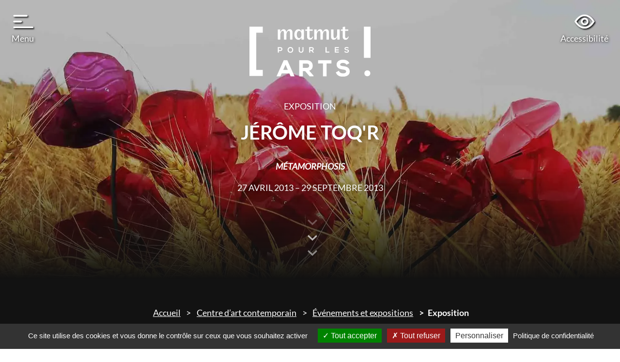

--- FILE ---
content_type: text/html; charset=UTF-8
request_url: https://www.matmutpourlesarts.fr/centre-art-contemporain/expositions/53/jerome-toq-r
body_size: 9754
content:
<!DOCTYPE html>
<html lang="fr">
    <head>
        <meta charset="UTF-8">
<meta name="viewport" content="width=device-width, initial-scale=1, maximum-scale=2">

<link href="/favicon.png" rel="shortcut icon">
<link href="/favicon.png" rel="apple-touch-icon">


    <link href="https://matmutpourlesarts.fr/centre-art-contemporain/expositions/53/jerome-toq-r" rel="canonical">
    <link href="https://matmutpourlesarts.fr/centre-art-contemporain/expositions/53/jerome-toq-r" rel="alternate" hreflang="fr-fr">

<link href="/manifest.json" rel="manifest">

<meta name="application-name" content="Matmut pour les arts">
<meta name="theme-color" content="#ffffff">

                    <meta name="description" content="Métamorphosis, l&#039;exposition de Jérôme Toq&#039;R,  investi le parc et les bassins avec des installations monumentales, sphériques et colorées.">

<meta property="og:description" content="Métamorphosis, l&#039;exposition de Jérôme Toq&#039;R,  investi le parc et les bassins avec des installations monumentales, sphériques et colorées.">
<meta property="og:image" content="https://www.matmutpourlesarts.fr/favicon.png">
<meta property="og:image:alt" content="Exposition Jérôme Toq&#039;R | Centre d&#039;art contemporain -...">
<meta property="og:image:height" content="200">
<meta property="og:image:secure_url" content="https://www.matmutpourlesarts.fr/favicon.png">
<meta property="og:image:type" content="image/png">
<meta property="og:image:width" content="200">
<meta property="og:image:url" content="https://www.matmutpourlesarts.fr/favicon.png">
<meta property="og:locale" content="fr_FR">
<meta property="og:site_name" content="Matmut pour les arts">
<meta property="og:title" content="Exposition Jérôme Toq&#039;R | Centre d&#039;art contemporain -...">
    <meta property="og:type" content="website">
<meta property="og:url" content="https://www.matmutpourlesarts.fr/centre-art-contemporain/expositions/53/jerome-toq-r">
<meta name="twitter:card" content="summary_large_image">
    <meta name="twitter:creator" content="@website">
<meta name="twitter:description" content="Métamorphosis, l&#039;exposition de Jérôme Toq&#039;R,  investi le parc et les bassins avec des installations monumentales, sphériques et colorées.">
<meta name="twitter:image" content="https://www.matmutpourlesarts.fr/favicon.png">
<meta name="twitter:image:alt" content="Exposition Jérôme Toq&#039;R | Centre d&#039;art contemporain -...">
    <meta name="twitter:site" content="@website">
<meta name="twitter:title" content="Exposition Jérôme Toq&#039;R | Centre d&#039;art contemporain -...">
    
        <title>Exposition Jérôme Toq&#039;R | Centre d&#039;art contemporain -... | Matmut pour les arts</title>

        <link rel="stylesheet" href="/assets/lib/tarteaucitronjs/css/tarteaucitron-411456e855.min.css">
<link rel="stylesheet" href="/assets/lib/bootstrap/css/bootstrap-d432e42228.min.css">
<link rel="stylesheet" href="/assets/lib/fontawesome/css/all-a28e912c1a.min.css">
<link rel="stylesheet" href="/assets/lib/toastr/toastr-f284028c67.min.css">
<link rel="stylesheet" href="/assets/foreachcode/css/templating-41cd4344ec.min.css">

<link rel="stylesheet" href="/assets/theme/site/css/font-e9245e3055.min.css">
<link rel="stylesheet" href="/assets/theme/site/css/mpla-main_style-d90a8754d9.min.css">

                
        <link rel="stylesheet" href="/assets/app/site/css/style-cc22412da1.min.css">
<style>
    .custom-file-label::after {
        content: 'Sélectionner';
    }

    .mpla-breadcrumb {
        padding: 0;
        margin: 0;
        background: none;
        justify-content: center;
    }

    .mpla-breadcrumb > .breadcrumb-item,
    .mpla-breadcrumb > .breadcrumb-item > a {
        color: #ffffff;
    }

    .mpla-breadcrumb > .breadcrumb-item > a {
        display: inline;
        font-weight: 400;
        text-decoration: underline;
        text-underline-offset: 5px;
    }

    .mpla-breadcrumb > .breadcrumb-item > a::before {
        content: unset;
    }

    .mpla-breadcrumb > .breadcrumb-item.active {
        font-weight: 700;
    }

    .mpla-breadcrumb > .breadcrumb-item + .breadcrumb-item::before {
        color: #ffffff;
        content: ">";
    }
</style>

            <style>
        .mpla-container-visuel-content-texte.p-mb > p {
            margin-bottom: 20px;
        }
    </style>

                <script type="application/ld+json">
{
    "@context": "https://schema.org",
    "@type": "WebPage",
    "@id": "https://matmutpourlesarts.fr/centre-art-contemporain/expositions/53/jerome-toq-r#json-ld-web-page",
                "breadcrumb": {"@id": "https://matmutpourlesarts.fr/centre-art-contemporain/expositions/53/jerome-toq-r#json-ld-breadcrumb-list"},
        "mainContentOfPage": {"@id": "https://matmutpourlesarts.fr/centre-art-contemporain/expositions/53/jerome-toq-r#json-ld-web-page-element-main"},
    "primaryImageOfPage": {"@id": "https://matmutpourlesarts.fr/centre-art-contemporain/expositions/53/jerome-toq-r#json-ld-image-object"},
    "relatedLink": "https://matmutpourlesarts.fr",
    "reviewedBy": {"@id": "https://foreachcode.com/#organization"},
    "significantLinks": ["https://matmutpourlesarts.fr/"],
    "specialty": {
    "@type": "Specialty",
    "@id": "https://matmutpourlesarts.fr/centre-art-contemporain/expositions/53/jerome-toq-r#json-ld-specialty",
        "description": "Métamorphosis, l&#039;exposition de Jérôme Toq&#039;R,  investi le parc et les bassins avec des installations monumentales, sphériques et colorées.",
    "image": {"@id": "https://matmutpourlesarts.fr/centre-art-contemporain/expositions/53/jerome-toq-r#json-ld-image-object"},
    "name": "Exposition Jérôme Toq&#039;R | Centre d&#039;art contemporain -...",
    "url": "https://matmutpourlesarts.fr/centre-art-contemporain/expositions/53/jerome-toq-r"
    },
        "accessMode": ["textual", "visual", "tactile"],
    "accessModeSufficient": ["textual"],
    "author": {"@id": "https://foreachcode.com/#organization"},
    "copyrightHolder": {"@id": "https://foreachcode.com/#organization"},
    "copyrightYear": "1969",
    "creator": {"@id": "https://foreachcode.com/#organization"},
    "dateCreated": "1969-01-01",
    "datePublished": "1969-01-01",
    "fileFormat": "text/html",
    "inLanguage": ["French", "English"],
    "interactivityType": "mixed",
    "isAccessibleForFree": true,
    "isFamilyFriendly": true,
    "isPartOf": {"@id": "https://matmutpourlesarts.fr/#web-site"},
    "keywords": "Musée, Centre d&#039;art, Art contemporain, Mécénat, Prix littéraire, Exposition",
    "locationCreated": {"@id": "https://matmutpourlesarts.fr/#place"},
    "producer": {"@id": "https://foreachcode.com/#organization"},
    "provider": {"@id": "https://foreachcode.com/#organization"},
    "publisher": {"@id": "https://foreachcode.com/#organization"},
    "publishingPrinciples": "https://matmutpourlesarts.fr/mentions-legales",
    "text": "Métamorphosis, l&#039;exposition de Jérôme Toq&#039;R,  investi le parc et les bassins avec des installations monumentales, sphériques et colorées.",
    "thumbnailUrl": "https://www.matmutpourlesarts.fr/favicon.png",
    "translator": {"@id": "https://foreachcode.com/#organization"},
    "typicalAgeRange": "1-100",
            "description": "Métamorphosis, l&#039;exposition de Jérôme Toq&#039;R,  investi le parc et les bassins avec des installations monumentales, sphériques et colorées.",
    "image": {"@id": "https://matmutpourlesarts.fr/centre-art-contemporain/expositions/53/jerome-toq-r#json-ld-image-object"},
    "name": "Exposition Jérôme Toq&#039;R | Centre d&#039;art contemporain -...",
    "subjectOf": {"@id": "https://matmutpourlesarts.fr/#web-site"},
    "url": "https://matmutpourlesarts.fr/centre-art-contemporain/expositions/53/jerome-toq-r"}
</script>
    <script type="application/ld+json">
{
    "@context": "https://schema.org",
    "@type": "ImageObject",
    "@id": "https://matmutpourlesarts.fr/centre-art-contemporain/expositions/53/jerome-toq-r#json-ld-image-object",
        "caption": "Exposition Jérôme Toq&#039;R | Centre d&#039;art contemporain -...",
    "representativeOfPage": true,
    "thumbnail": {"@id": "https://matmutpourlesarts.fr/centre-art-contemporain/expositions/53/jerome-toq-r#json-ld-image-object"},
        "contentUrl": "https://www.matmutpourlesarts.fr/favicon.png",
    "requiresSubscription": false,
    "uploadDate": "1969-01-01",
        "accessMode": ["textual", "visual", "tactile"],
    "accessModeSufficient": ["textual", "visual"],
    "author": {"@id": "https://matmutpourlesarts.fr/#organization"},
    "copyrightHolder": {"@id": "https://matmutpourlesarts.fr/#organization"},
    "copyrightYear": "1969",
    "creator": {"@id": "https://matmutpourlesarts.fr/#organization"},
    "datePublished": "1969-01-01",
    "fileFormat": "image",
    "inLanguage": ["French", "English"],
    "interactivityType": "mixed",
    "isAccessibleForFree": true,
    "isFamilyFriendly": true,
    "isPartOf": {"@id": "https://matmutpourlesarts.fr/#web-site"},
    "keywords": "Musée, Centre d&#039;art, Art contemporain, Mécénat, Prix littéraire, Exposition",
    "producer": {"@id": "https://matmutpourlesarts.fr/#organization"},
    "provider": {"@id": "https://matmutpourlesarts.fr/#organization"},
    "publisher": {"@id": "https://matmutpourlesarts.fr/#organization"},
    "publishingPrinciples": "https://matmutpourlesarts.fr/mentions-legales",
    "text": "Métamorphosis, l&#039;exposition de Jérôme Toq&#039;R,  investi le parc et les bassins avec des installations monumentales, sphériques et colorées.",
    "thumbnailUrl": "https://www.matmutpourlesarts.fr/favicon.png",
    "translator": {"@id": "https://matmutpourlesarts.fr/#organization"},
    "typicalAgeRange": "1-100",
        "description": "Métamorphosis, l&#039;exposition de Jérôme Toq&#039;R,  investi le parc et les bassins avec des installations monumentales, sphériques et colorées.",
    "image": "https://www.matmutpourlesarts.fr/favicon.png",
    "name": "Exposition Jérôme Toq&#039;R | Centre d&#039;art contemporain -...",
    "subjectOf": {"@id": "https://matmutpourlesarts.fr/centre-art-contemporain/expositions/53/jerome-toq-r#json-ld-web-page"},
    "url": "https://www.matmutpourlesarts.fr/favicon.png"}
</script>
    <script type="application/ld+json">
{
    "@context": "https://schema.org",
    "@type": "BreadcrumbList",
    "@id": "https://matmutpourlesarts.fr/centre-art-contemporain/expositions/53/jerome-toq-r#json-ld-breadcrumb-list",
        "itemListElement": [
            {
        "@type": "ListItem",
        "position": "1",
        "item" : {
        "@id": "https://matmutpourlesarts.fr/#json-ld-item",
                "description": "Accueil",
        "name": "Accueil",
        "url": "https://matmutpourlesarts.fr/"
        }
        },             {
        "@type": "ListItem",
        "position": "2",
        "item" : {
        "@id": "https://matmutpourlesarts.fr/centre-art-contemporain#json-ld-item",
                "description": "Centre d’art contemporain",
        "name": "Centre d’art contemporain",
        "url": "https://matmutpourlesarts.fr/centre-art-contemporain"
        }
        },             {
        "@type": "ListItem",
        "position": "3",
        "item" : {
        "@id": "https://matmutpourlesarts.fr/centre-art-contemporain/evenements-expositions#json-ld-item",
                "description": "Événements et expositions",
        "name": "Événements et expositions",
        "url": "https://matmutpourlesarts.fr/centre-art-contemporain/evenements-expositions"
        }
        },             {
        "@type": "ListItem",
        "position": "4",
        "item" : {
        "@id": "https://matmutpourlesarts.fr/centre-art-contemporain/expositions/53/jerome-toq-r#json-ld-item",
                "description": "Exposition",
        "name": "Exposition",
        "url": "https://matmutpourlesarts.fr/centre-art-contemporain/expositions/53/jerome-toq-r"
        }
        }        ],
    "itemListOrder": "Ascending",
    "numberOfItems": "4",
        "description": "Métamorphosis, l&#039;exposition de Jérôme Toq&#039;R,  investi le parc et les bassins avec des installations monumentales, sphériques et colorées.",
    "image": {"@id": "https://matmutpourlesarts.fr/centre-art-contemporain/expositions/53/jerome-toq-r#json-ld-image-object"},
    "name": "Exposition Jérôme Toq&#039;R | Centre d&#039;art contemporain -...",
    "subjectOf": {"@id": "https://matmutpourlesarts.fr/centre-art-contemporain/expositions/53/jerome-toq-r#json-ld-web-page"},
    "url": "https://matmutpourlesarts.fr/centre-art-contemporain/expositions/53/jerome-toq-r"}
</script>
    <script type="application/ld+json">
{
    "@context": "https://schema.org",
    "@type": "WPFooter",
    "@id": "https://matmutpourlesarts.fr/centre-art-contemporain/expositions/53/jerome-toq-r#json-ld-web-page-element-footer",
        "cssSelector": "html body footer",
        "accessMode": ["textual", "visual", "tactile"],
    "accessModeSufficient": ["textual"],
    "author": {"@id": "https://foreachcode.com/#organization"},
    "copyrightHolder": {"@id": "https://foreachcode.com/#organization"},
    "copyrightYear": "1969",
    "creator": {"@id": "https://foreachcode.com/#organization"},
    "datePublished": "1969-01-01",
    "fileFormat": "text/html",
    "inLanguage": ["French", "English"],
    "interactivityType": "mixed",
    "isAccessibleForFree": true,
    "isFamilyFriendly": true,
    "isPartOf": {"@id": "https://matmutpourlesarts.fr/#web-site"},
    "keywords": "Musée, Centre d&#039;art, Art contemporain, Mécénat, Prix littéraire, Exposition",
    "locationCreated": {"@id": "https://matmutpourlesarts.fr/#place"},
    "producer": {"@id": "https://foreachcode.com/#organization"},
    "provider": {"@id": "https://foreachcode.com/#organization"},
    "publisher": {"@id": "https://foreachcode.com/#organization"},
    "publishingPrinciples": "https://matmutpourlesarts.fr/mentions-legales",
    "text": "Métamorphosis, l&#039;exposition de Jérôme Toq&#039;R,  investi le parc et les bassins avec des installations monumentales, sphériques et colorées.",
    "thumbnailUrl": "https://www.matmutpourlesarts.fr/favicon.png",
    "translator": {"@id": "https://foreachcode.com/#organization"},
    "typicalAgeRange": "1-100",
            "description": "Métamorphosis, l&#039;exposition de Jérôme Toq&#039;R,  investi le parc et les bassins avec des installations monumentales, sphériques et colorées.",
    "image": {"@id": "https://matmutpourlesarts.fr/centre-art-contemporain/expositions/53/jerome-toq-r#json-ld-image-object"},
    "name": "Exposition Jérôme Toq&#039;R | Centre d&#039;art contemporain -...",
    "subjectOf": {"@id": "https://matmutpourlesarts.fr/centre-art-contemporain/expositions/53/jerome-toq-r#json-ld-web-page"},
    "url": "https://matmutpourlesarts.fr/centre-art-contemporain/expositions/53/jerome-toq-r"}
</script>
<script type="application/ld+json">
{
    "@context": "https://schema.org",
    "@type": "WPHeader",
    "@id": "https://matmutpourlesarts.fr/centre-art-contemporain/expositions/53/jerome-toq-r#json-ld-web-page-element-header",
        "cssSelector": "html body header",
        "accessMode": ["textual", "visual", "tactile"],
    "accessModeSufficient": ["textual"],
    "author": {"@id": "https://foreachcode.com/#organization"},
    "copyrightHolder": {"@id": "https://foreachcode.com/#organization"},
    "copyrightYear": "1969",
    "creator": {"@id": "https://foreachcode.com/#organization"},
    "datePublished": "1969-01-01",
    "fileFormat": "text/html",
    "inLanguage": ["French", "English"],
    "interactivityType": "mixed",
    "isAccessibleForFree": true,
    "isFamilyFriendly": true,
    "isPartOf": {"@id": "https://matmutpourlesarts.fr/#web-site"},
    "keywords": "Musée, Centre d&#039;art, Art contemporain, Mécénat, Prix littéraire, Exposition",
    "locationCreated": {"@id": "https://matmutpourlesarts.fr/#place"},
    "producer": {"@id": "https://foreachcode.com/#organization"},
    "provider": {"@id": "https://foreachcode.com/#organization"},
    "publisher": {"@id": "https://foreachcode.com/#organization"},
    "publishingPrinciples": "https://matmutpourlesarts.fr/mentions-legales",
    "text": "Métamorphosis, l&#039;exposition de Jérôme Toq&#039;R,  investi le parc et les bassins avec des installations monumentales, sphériques et colorées.",
    "thumbnailUrl": "https://www.matmutpourlesarts.fr/favicon.png",
    "translator": {"@id": "https://foreachcode.com/#organization"},
    "typicalAgeRange": "1-100",
            "description": "Métamorphosis, l&#039;exposition de Jérôme Toq&#039;R,  investi le parc et les bassins avec des installations monumentales, sphériques et colorées.",
    "image": {"@id": "https://matmutpourlesarts.fr/centre-art-contemporain/expositions/53/jerome-toq-r#json-ld-image-object"},
    "name": "Exposition Jérôme Toq&#039;R | Centre d&#039;art contemporain -...",
    "subjectOf": {"@id": "https://matmutpourlesarts.fr/centre-art-contemporain/expositions/53/jerome-toq-r#json-ld-web-page"},
    "url": "https://matmutpourlesarts.fr/centre-art-contemporain/expositions/53/jerome-toq-r"}
</script>
<script type="application/ld+json">
{
    "@context": "https://schema.org",
    "@type": "WebPageElement",
    "@id": "https://matmutpourlesarts.fr/centre-art-contemporain/expositions/53/jerome-toq-r#json-ld-web-page-element-main",
        "cssSelector": "html body main",
        "accessMode": ["textual", "visual", "tactile"],
    "accessModeSufficient": ["textual"],
    "author": {"@id": "https://foreachcode.com/#organization"},
    "copyrightHolder": {"@id": "https://foreachcode.com/#organization"},
    "copyrightYear": "1969",
    "creator": {"@id": "https://foreachcode.com/#organization"},
    "datePublished": "1969-01-01",
    "fileFormat": "text/html",
    "inLanguage": ["French", "English"],
    "interactivityType": "mixed",
    "isAccessibleForFree": true,
    "isFamilyFriendly": true,
    "isPartOf": {"@id": "https://matmutpourlesarts.fr/#web-site"},
    "keywords": "Musée, Centre d&#039;art, Art contemporain, Mécénat, Prix littéraire, Exposition",
    "locationCreated": {"@id": "https://matmutpourlesarts.fr/#place"},
    "producer": {"@id": "https://foreachcode.com/#organization"},
    "provider": {"@id": "https://foreachcode.com/#organization"},
    "publisher": {"@id": "https://foreachcode.com/#organization"},
    "publishingPrinciples": "https://matmutpourlesarts.fr/mentions-legales",
    "text": "Métamorphosis, l&#039;exposition de Jérôme Toq&#039;R,  investi le parc et les bassins avec des installations monumentales, sphériques et colorées.",
    "thumbnailUrl": "https://www.matmutpourlesarts.fr/favicon.png",
    "translator": {"@id": "https://foreachcode.com/#organization"},
    "typicalAgeRange": "1-100",
            "description": "Métamorphosis, l&#039;exposition de Jérôme Toq&#039;R,  investi le parc et les bassins avec des installations monumentales, sphériques et colorées.",
    "image": {"@id": "https://matmutpourlesarts.fr/centre-art-contemporain/expositions/53/jerome-toq-r#json-ld-image-object"},
    "name": "Exposition Jérôme Toq&#039;R | Centre d&#039;art contemporain -...",
    "subjectOf": {"@id": "https://matmutpourlesarts.fr/centre-art-contemporain/expositions/53/jerome-toq-r#json-ld-web-page"},
    "url": "https://matmutpourlesarts.fr/centre-art-contemporain/expositions/53/jerome-toq-r"}
</script>
<script type="application/ld+json">
{
    "@context": "https://schema.org",
    "@type": "SiteNavigationElement",
    "@id": "https://matmutpourlesarts.fr/centre-art-contemporain/expositions/53/jerome-toq-r#json-ld-web-page-element-nav",
        "cssSelector": "html body header nav",
        "accessMode": ["textual", "visual", "tactile"],
    "accessModeSufficient": ["textual"],
    "author": {"@id": "https://foreachcode.com/#organization"},
    "copyrightHolder": {"@id": "https://foreachcode.com/#organization"},
    "copyrightYear": "1969",
    "creator": {"@id": "https://foreachcode.com/#organization"},
    "datePublished": "1969-01-01",
    "fileFormat": "text/html",
    "inLanguage": ["French", "English"],
    "interactivityType": "mixed",
    "isAccessibleForFree": true,
    "isFamilyFriendly": true,
    "isPartOf": {"@id": "https://matmutpourlesarts.fr/#web-site"},
    "keywords": "Musée, Centre d&#039;art, Art contemporain, Mécénat, Prix littéraire, Exposition",
    "locationCreated": {"@id": "https://matmutpourlesarts.fr/#place"},
    "producer": {"@id": "https://foreachcode.com/#organization"},
    "provider": {"@id": "https://foreachcode.com/#organization"},
    "publisher": {"@id": "https://foreachcode.com/#organization"},
    "publishingPrinciples": "https://matmutpourlesarts.fr/mentions-legales",
    "text": "Métamorphosis, l&#039;exposition de Jérôme Toq&#039;R,  investi le parc et les bassins avec des installations monumentales, sphériques et colorées.",
    "thumbnailUrl": "https://www.matmutpourlesarts.fr/favicon.png",
    "translator": {"@id": "https://foreachcode.com/#organization"},
    "typicalAgeRange": "1-100",
            "description": "Métamorphosis, l&#039;exposition de Jérôme Toq&#039;R,  investi le parc et les bassins avec des installations monumentales, sphériques et colorées.",
    "image": {"@id": "https://matmutpourlesarts.fr/centre-art-contemporain/expositions/53/jerome-toq-r#json-ld-image-object"},
    "name": "Exposition Jérôme Toq&#039;R | Centre d&#039;art contemporain -...",
    "subjectOf": {"@id": "https://matmutpourlesarts.fr/centre-art-contemporain/expositions/53/jerome-toq-r#json-ld-web-page"},
    "url": "https://matmutpourlesarts.fr/centre-art-contemporain/expositions/53/jerome-toq-r"}
</script>
    </head>

    <body id="top-page" >
        <noscript>No JavaScript.</noscript>

        <header>
            <nav class="mpla-nav-desktop container-fluid">
    <div class="mpla-nav-menu">
        <img src="/assets/theme/site/img/icons/ic-mpla-menu-blanc.svg" alt="Icône de menu" class="img-fluid" loading="eager">
        <p>Menu</p>
    </div>
    <div class="mpla-nav-accessibilite justify-self-center align-self-center text-center">
        <img src="/assets/theme/site/img/icons/ic-mpla-accessibilite-blanc.svg" alt="Icône accessibilité" class="img-fluid" loading="eager">
        <p>Accessibilité</p>
    </div>
</nav>
<div class="mpla-nav-desktop-ouvert">
    <div class="mt-4">
        <div class="mpla-nav-menu-fermer">
            <img src="/assets/theme/site/img/icons/ic-mpla-fermer-blanc.svg" alt="Icône de fermeture" class="img-fluid" loading="lazy">
            <p>Fermer</p>
        </div>
        <div class="m-5 mpla-nav-desktop-ouvert-categories">
            <a href="/" title="Matmut pour les arts"><img src="/assets/app/site/img/logo-mpla-blanc-5d65c73c6f.svg" alt="Matmut pour les arts" style="width: 200px;" loading="lazy"></a>
            <div class="mt-3 mpla-nav-desktop-ouvert-engagements">
                <div class="mpla-nav-desktop-ouvert-lien-principal"><a href="/nos-engagements" class="mpla-nav-desktop-ouvert-engagements-link" title="Nos engagements">Nos engagements</a></div>
            </div>
            <div class="mt-3 mpla-nav-desktop-ouvert-cac">
                <div class="mpla-nav-desktop-ouvert-lien-principal mpla-nav-desktop-ouvert-lien-principal-cac">
                    <p class="mpla-nav-desktop-ouvert-cac-link mpla-nav-desktop-ouvert-cac-link-plus">Centre d'art contemporain</p>
                </div>
                <ul class="mpla-nav-desktop-ouvert-cac-liste mpla-mb-64">
                    <li><a href="/centre-art-contemporain" title="Découvrir">Découvrir</a></li>
                    <li><a href="/centre-art-contemporain/chateau-parc-collection" title="Un parc, une collection, un château">Un parc, une collection, un château</a></li>
                    <li><a href="/centre-art-contemporain/evenements-expositions" title="Événements et expositions">Événements et expositions</a></li>
                    <li><a href="/centre-art-contemporain/visites-virtuelles" title="Visites virtuelles">Visites virtuelles</a></li>
                    <li><a href="/centre-art-contemporain/visites-ateliers" title="Préparer une visite">Préparer une visite</a></li>
                    <li><a href="/centre-art-contemporain/publications" title="Publications">Publications</a></li>
                    <li><a href="/centre-art-contemporain/informations-pratiques" title="Informations pratiques">Informations pratiques</a></li>
                </ul>
            </div>
            <div class="mt-3 mpla-nav-desktop-ouvert-mecenats">
                <div class="mpla-nav-desktop-ouvert-lien-principal mpla-nav-desktop-ouvert-lien-principal-mecenats"><a href="/partenariat-mecenat-culturel" class="mpla-nav-desktop-ouvert-mecenats-link" title="Partenariat et mécénat culturel">Partenariat et mécénat culturel</a></div>
            </div>
            <div class="mt-3 mpla-nav-desktop-ouvert-festival">
                <div class="mpla-nav-desktop-ouvert-lien-principal"><a href="/cine-inclusif" class="mpla-nav-desktop-ouvert-festival-link" title="Ciné inclusif">Ciné inclusif</a></div>
            </div>
            <div class="mt-3 mpla-nav-desktop-ouvert-agenda">
                <div class="mpla-nav-desktop-ouvert-lien-principal"><a href="/agenda" class="mpla-nav-desktop-ouvert-agenda-link" title="Agenda">Agenda</a></div>
            </div>
            <div class="mt-3 mpla-nav-desktop-ouvert-presse">
                <div class="mpla-nav-desktop-ouvert-lien-principal"><a href="/presse" class="mpla-nav-desktop-ouvert-presse-link" title="Presse">Presse</a></div>
            </div>
            <div class="mt-3 mpla-nav-desktop-ouvert-contact">
                <div class="mpla-nav-desktop-ouvert-lien-principal"><a href="/contact" class="mpla-nav-desktop-ouvert-contact-link" title="Contact - FAQ">Contact - FAQ</a></div>
            </div>
            <br>
            <hr style="border-top: solid 1px #ffffff;">
            <br>
            <div class="mt-3 mpla-nav-desktop-ouvert-litteraire">
                <div class="mpla-nav-desktop-ouvert-lien-principal"><a href="/prix-revelation-litteraire" class="mpla-nav-desktop-ouvert-litteraire-link" title="Prix Révélation Littéraire">Prix Révélation Littéraire</a></div>
            </div>
        </div>
    </div>
</div>
<div class="mpla-filtre-menu"></div>

<div class="mpla-accessibilite-desktop-ouvert">
    <div class="mt-4">
        <div class="mpla-nav-menu-fermer">
            <p>Fermer</p>
            <img src="/assets/theme/site/img/icons/ic-mpla-fermer-blanc.svg" alt="Icône de fermeture" class="img-fluid mr-5" loading="lazy">
        </div>
        <div class="pt-2 pb-5">
            <div class="m-5 mpla-accessibilite-desktop-ouvert-categories">
                <div class="mpla-accessibilite-desktop-ouvert-categories-dyslexie">
                    <p class="mpla-accessibilite-desktop-ouvert-lien-principal font-dyslexic mb-3">Dyslexie</p>
                    <label class="mpla-form-switchButton mpla-form-switchButton-dyslexic mpla-my-16 mpla-ml-24" for="mpla-switch-dyslexic">
                        <input id="mpla-switch-dyslexic" class="mpla-form-switchButton-dyslexic-input" type="checkbox" data-url="/parametres/dyslexie" >
                        <span class="mpla-form-switchButton-slider"></span>
                    </label>
                    <p>Le mode "Dyslexie" permet d'aider les utilisateurs dyslexiques à naviguer aisément sur matmutpourlesarts.fr.</p>
                    <p class="mpla-mt-32"><a href="/declaration-accessibilite" class="mpla-link-white" title="Déclaration d’accessibilité du site internet">Déclaration d’accessibilité du site internet</a></p>
                    <p class="mpla-mt-16"><a href="/assets/theme/site/doc/guide-accessibilite-9ebf644a36.pdf" class="mpla-link-white p-1" title="Guide d'accessibilité du Centre d'art" target="_blank" rel="noopener">Guide d'accessibilité du Centre d'art</a></p>
                </div>
            </div>
        </div>
    </div>
</div>

<div class="mpla-filtre-menu-mobile"></div>

<div class="mpla-nav-mobile-fermer">
    <div class="mpla-nav-menu-mobile justify-self-center align-self-center text-center">
        <img src="/assets/theme/site/img/icons/ic-mpla-fermer-blanc.svg" alt="Icône de fermeture" class="img-fluid" loading="lazy">
        <p>Fermer</p>
    </div>
</div>
<nav class="mpla-nav-mobile">
    <div class="mpla-nav-menu-mobile justify-self-center align-self-center text-center">
        <img src="/assets/theme/site/img/icons/ic-mpla-menu-blanc.svg" alt="Icône de menu" class="img-fluid" loading="lazy">
        <p>Menu</p>
    </div>
    <a href="/" class="mpla-nav-rechercher-mobile justify-self-center align-self-center text-center">
        <img src="/assets/app/site/img/logo-mpla-condensed-blanc-9fb0ef229a.svg" alt="Icône de recherche" class="img-fluid" loading="lazy">
    </a>
    <div class="mpla-nav-accessibilite-mobile justify-self-center align-self-center text-center">
        <img src="/assets/theme/site/img/icons/ic-mpla-accessibilite-blanc.svg" alt="Icône accessibilité" class="img-fluid" loading="lazy">
        <p>Accessibilité</p>
    </div>
</nav>

<div class="mpla-nav-mobile-ouvert">
    <div class="pt-2 pb-5">
        <div class="m-5 mpla-nav-mobile-ouvert-categories">
            <a href="/" title="Matmut pour les arts"><img src="/assets/app/site/img/logo-mpla-blanc-5d65c73c6f.svg" alt="Matmut pour les arts" style="width: 150px;" loading="lazy"></a><br><br>
            <div class="mt-2 mpla-nav-desktop-ouvert-engagements">
                <div class="mpla-nav-desktop-ouvert-lien-principal"><a href="/nos-engagements" class="mpla-nav-desktop-ouvert-engagements-link" title="Nos engagements">Nos engagements</a></div>
            </div>
            <div class="mt-2 mpla-nav-desktop-ouvert-cac">
                <div class="mpla-nav-desktop-ouvert-lien-principal mpla-nav-desktop-ouvert-lien-principal-cac">
                    <p class="mpla-nav-desktop-ouvert-cac-link mpla-nav-desktop-ouvert-cac-link-plus">Centre d'art contemporain</p>
                </div>
                <ul class="mpla-nav-desktop-ouvert-cac-liste mpla-mb-64">
                    <li><a href="/centre-art-contemporain" title="Découvrir">Découvrir</a></li>
                    <li><a href="/centre-art-contemporain/chateau-parc-collection" title="Un parc, une collection, un château">Un parc, une collection, un château</a></li>
                    <li><a href="/centre-art-contemporain/evenements-expositions" title="Événements et expositions">Événements et expositions</a></li>
                    <li><a href="/centre-art-contemporain/visites-virtuelles" title="Visites virtuelles">Visites virtuelles</a></li>
                    <li><a href="/centre-art-contemporain/visites-ateliers" title="Préparer une visite">Préparer une visite</a></li>
                    <li><a href="/centre-art-contemporain/publications" title="Publications">Publications</a></li>
                    <li><a href="/centre-art-contemporain/informations-pratiques" title="Informations pratiques">Informations pratiques</a></li>
                </ul>
            </div>
            <div class="mt-2 mpla-nav-desktop-ouvert-mecenats">
                <div class="mpla-nav-desktop-ouvert-lien-principal mpla-nav-desktop-ouvert-lien-principal-mecenats"><a href="/partenariat-mecenat-culturel" class="mpla-nav-desktop-ouvert-mecenats-link" title="Partenariat et mécénat culturel">Partenariat et mécénat culturel</a></div>
            </div>
            <div class="mt-2 mpla-nav-desktop-ouvert-festival">
                <div class="mpla-nav-desktop-ouvert-lien-principal"><a href="/cine-inclusif" class="mpla-nav-desktop-ouvert-festival-link" title="Ciné inclusif">Ciné inclusif</a></div>
            </div>
            <div class="mt-2 mpla-nav-desktop-ouvert-agenda">
                <div class="mpla-nav-desktop-ouvert-lien-principal"><a href="/agenda" class="mpla-nav-desktop-ouvert-agenda-link" title="Agenda">Agenda</a></div>
            </div>
            <div class="mt-2 mpla-nav-desktop-ouvert-presse">
                <div class="mpla-nav-desktop-ouvert-lien-principal"><a href="/presse" class="mpla-nav-desktop-ouvert-presse-link" title="Presse">Presse</a></div>
            </div>
            <div class="mt-2 mpla-nav-desktop-ouvert-contact">
                <div class="mpla-nav-desktop-ouvert-lien-principal"><a href="/contact" class="mpla-nav-desktop-ouvert-contact-link" title="Contact - FAQ">Contact - FAQ</a></div>
            </div>
            <br>
            <hr style="border-top: solid 1px #ffffff;">
            <br>
            <div class="mt-2 mpla-nav-desktop-ouvert-litteraire">
                <div class="mpla-nav-desktop-ouvert-lien-principal"><a href="/prix-revelation-litteraire" class="mpla-nav-desktop-ouvert-litteraire-link" title="Prix Révélation Littéraire">Prix Révélation Littéraire</a></div>
            </div>
        </div>
    </div>
</div>

<div class="mpla-accessibilite-mobile-ouvert">
    <div class="pt-2 pb-5">
        <div class="m-5 mpla-accessibilite-mobile-ouvert-categories">
            <div class="mpla-accessibilite-mobile-ouvert-categories-dyslexie">
                <p class="mpla-accessibilite-desktop-ouvert-lien-principal font-dyslexic mb-3">Dyslexie</p>
                <label class="mpla-form-switchButton mpla-form-switchButton-dyslexic mpla-my-16" for="mpla-switch-dyslexic-2">
                    <input id="mpla-switch-dyslexic-2" class="mpla-form-switchButton-dyslexic-mobile-input" type="checkbox" data-url="/parametres/dyslexie" >
                    <span class="mpla-form-switchButton-slider"></span>
                </label>
                <p>Le mode "Dyslexie" permet d'aider les utilisateurs dyslexiques à naviguer aisément sur matmutpourlesarts.fr.</p>
                <p class="mpla-mt-32"><a href="/declaration-accessibilite" class="mpla-link-white" title="Déclaration d’accessibilité du site internet">Déclaration d’accessibilité du site internet</a></p>
                <p class="mpla-mt-16"><a href="/assets/theme/site/doc/guide-accessibilite-9ebf644a36.pdf" class="mpla-link-white p-1" title="Guide d'accessibilité du Centre d'art" target="_blank" rel="noopener">Guide d'accessibilité du Centre d'art</a></p>
            </div>
        </div>
    </div>
</div>
        </header>

        <main>
                        
            <div class="main-content">
                    
<div id="mpla-exposition-header-image" class="mpla-templates-header" style="background-image: url(/storage/images/exposition/0396710557333933775608aae9f6958f061810777.webp);">
    <div class="mpla-templates-header-logo my-5">
        <a href="/" title="Accueil">
            <img src="/assets/app/site/img/logo-mpla-blanc-5d65c73c6f.svg" alt="Matmut pour les arts" class="mpla-home-main-header-logo" loading="eager">
        </a>
    </div>
    <div class="text-center mpla-templates-header-content">
        <p>Exposition</p>
        <h1>Jérôme Toq&#039;R</h1><br>
        <p><i><b>Métamorphosis</b></i></p>        <p>27 avril 2013 – 29 septembre 2013</p>
    </div>

    <a href="#mpla-exposition-container" class="mpla-anim-scroll-down-global" title="Découvrir">
        <svg class="mpla-anim-scroll-down mb-5 mb-md-0" xmlns="http://www.w3.org/2000/svg" style="height: 100px;" viewBox="0 0 10 100">
    <filter id="mpla-anim-scroll-down-dropshadow" style="height: 130%;">
        <feGaussianBlur in="SourceAlpha" stdDeviation="15"/> <!-- stdDeviation is how much to blur -->
        <feOffset dx="1" dy="1" result="offsetblur"/> <!-- how much to offset -->
        <feComponentTransfer>
            <feFuncA type="linear" slope="0.25"/> <!-- slope is the opacity of the shadow -->
        </feComponentTransfer>
        <feMerge>
            <feMergeNode/> <!-- this contains the offset blurred image -->
            <feMergeNode in="SourceGraphic"/> <!-- this contains the element that the filter is applied to -->
        </feMerge>
    </filter>
    <polygon fill="#fff" class="mpla-anim-scroll-down1" points="10 11.842 0 2.321 2.21 0 10 7.417 17.79 0 20 2.321 10 11.842"/>
    <polygon fill="#fff" class="mpla-anim-scroll-down2" points="10 43.842 0 34.321 2.21 32 10 39.417 17.79 32 20 34.321 10 43.842"/>
    <polygon fill="#fff" class="mpla-anim-scroll-down3" points="10 75 0 65.479 2.21 63.158 10 70.575 17.79 63.158 20 65.479 10 75"/>
</svg>
    </a>

    <div class="mpla-header-gradient"></div>
</div>

<div class="mpla-dark-background mpla-template-container mpla-pt-32">
    <nav>
        <ul class="breadcrumb mpla-breadcrumb">
                                                <li class="breadcrumb-item"><a href="/" title="Accueil">Accueil</a></li>
                                                                <li class="breadcrumb-item"><a href="/centre-art-contemporain" title="Centre d’art contemporain">Centre d’art contemporain</a></li>
                                                                <li class="breadcrumb-item"><a href="/centre-art-contemporain/evenements-expositions" title="Événements et expositions">Événements et expositions</a></li>
                                                                <li class="breadcrumb-item active">Exposition</li>
                                    </ul>
    </nav>
</div>

    <section class="mpla-py-64 mpla-dark-background mpla-template-container">
    <div class="mpla-py-64">
        <div class="text-center">
            <h2 class="mpla-h2-simple-white justify-content-center">Sélection d’œuvres</h2><br>
        </div>

        <div class="mpla-mt-32">
            <div class="mpla-navigation-general-tabs mpla-navigation-tabs-blanc">
                <div id="openTabsOeuvres1" class="mpla-navigation-general-tabcontent mpla-navigation-tabcontent-oeuvres">
                                            <div>
                                    <img src="/storage/images/exposition/7523758094549436666608aaef26e1d0396093866.webp" alt="Image" loading="lazy" class="img-fluid">

                            <h3 class="text-uppercase">KOKLYKO</h3>                                                    </div>
                                            <div>
                                    <img src="/storage/images/exposition/2294392964664383915608aaef26ecb4720591073.webp" alt="Image" loading="lazy" class="img-fluid">

                            <h3 class="text-uppercase">MÉTAMORPHOSIS</h3>                                                    </div>
                                            <div>
                                    <img src="/storage/images/exposition/6146546959887166737608aaef26f41d936400296.webp" alt="Image" loading="lazy" class="img-fluid">

                            <h3 class="text-uppercase">MÉTAMORPHOSIS</h3>                                                    </div>
                                            <div>
                                    <img src="/storage/images/exposition/3486751677017495759608aaef26fae8177766509.webp" alt="Image" loading="lazy" class="img-fluid">

                            <h3 class="text-uppercase">MÉTAMORPHOSIS</h3>                                                    </div>
                                    </div>
            </div>
        </div>
    </div>
</section>


    <section id="mpla-exposition-container" class="mpla-pt-24 mpla-pb-128 mpla-dark-background mpla-template-container">
                    <div class="mpla-container-visuel-content mpla-container-visuel-content-right mpla-pt-64 align-items-center">
        <div class="mpla-container-visuel-content-texte p-mb mpla-mb-32">
        <p class="mpla-p-up">Présentation de l&#039;exposition</p>
        <p>J&eacute;r&ocirc;me TOQ'R s'empare de l'espace pour cr&eacute;er des installations monumentales, interroger la condition de l'Homme et mobiliser la capacit&eacute; &agrave; agir en faveur de la diversit&eacute;, de la qualit&eacute; d'&ecirc;tre et de l'environnement. Chaque cr&eacute;ation "IN SITU" est l'occasion de r&eacute;aliser des performances qui r&eacute;unissent plusieurs centaines de personnes, de tisser un lien sensible entre les hommes, notre environnement et notre histoire.</p>
<p>L'installation des sph&egrave;res sur les bassins du Centre d'art contemporain a un caract&egrave;re organique. Tr&egrave;s color&eacute;e, elle appara&icirc;t comme une m&eacute;taphore de l'univers, de la nature naissante, qu'elle soit "cellule", "bourgeon" ou "fleur".</p>
<p>L'eau par reflet multiplie les sph&egrave;res, les associe aux arbres du parc et &agrave; l'architecture du ch&acirc;teau pour d&eacute;velopper un nouvel univers coh&eacute;rent, po&eacute;tique et &eacute;volutif avec la lumi&egrave;re du jour. L'oeuvre est pr&eacute;texte &agrave; contempler l'environnement comme le peintre impressionniste capture la lumi&egrave;re pour la restituer sur la toile.</p>
<p>A l'occasion de Normandie Impressionniste, le Centre d'art contemporain propose de r&eacute;aliser une s&eacute;rie de performances avec l'artiste qui permettront &agrave; des enfants, adultes, visiteurs et salari&eacute;s de la Matmut de participer &agrave; un MOMENT R'ART, d'&ecirc;tre acteurs de la cr&eacute;ation et &eacute;l&eacute;ments constitutifs d'une oeuvre en constante "EVOLUTION".</p>
    </div>
    </div>
                            </section>


    <section class="mpla-py-128 mpla-white-background mpla-full-content-image mpla-visuel-autour-exposition">
    <div class="mpla-template-container text-center">
        <h2 class="mpla-h2-simple-white justify-content-center mb-3">Documents de l'exposition</h2>
        <p class="mb-5">Pour approfondir vos connaissances et vous accompagner lors de votre visite de l'exposition.</p>
    </div>

        <div class="mpla-templates-main-header-acces-rapide-1">
        <div class="mpla-navigation-raccourcis">
            
            
                            <a href="/storage/pdf/exposition/0733593779064945818608aaf7b6a5aa833305691.pdf" title="Dossier de presse" target="_blank" rel="noopener">
                    <div class="mpla-navigation-raccourcis-card mpla-light-radius">
                        <div class="mpla-navigation-raccourcis-conteneur-image">
                            <img src="/assets/theme/site/img/presse/mpla-presse-shortcut.webp" alt="Petite image des dossiers de presse" loading="lazy">
                        </div>
                        <div class="mpla-navigation-raccourcis-conteneur-texte">
                            <h5>Dossier de presse</h5>
                        </div>
                        <div class="mpla-navigation-raccourcis-conteneur-plus">
                            <img src="/assets/theme/site/img/icons/ic-mpla-pdf-blanc.svg" alt="Icône PDF" class="width-32" loading="lazy">
                        </div>
                    </div>
                </a>
                    </div>
    </div>
</section>



    <section class="mpla-py-128 mpla-template-container mpla-white-background">
        
                    <div class="text-center">
    <h3 class="justify-content-center">Vous aimerez aussi...</h3><br>
</div>
<div class="mpla-suggestion-expos mpla-py-64">
                                    <a href="/centre-art-contemporain/expositions/4/florent-lamouroux-l-impermanence-de-nos-horizons" class="mpla-card-image-liste" title="Exposition – Centre d’art contemporain de la Matmut – Daniel Havis - Florent Lamouroux &quot;L’impermanence de nos horizons&quot;">
                <div class="mpla-card-image-liste-image">
                            <img src="/storage/images/exposition/043761219418284894660895b8a0bf27633412344.webp" alt="Image" loading="lazy" class="img-fluid">

                </div>
                <div class="mpla-card-image-liste-content">
                    <div class="mpla-card-image-liste-content">
                        <div class="mpla-card-image-liste-content-dates">
                            <p>27/06/2020 – 27/09/2020</p>
                        </div>
                        <p>Exposition – Centre d’art contemporain de la Matmut – Daniel Havis</p>
                        <h3>Florent Lamouroux &quot;L’impermanence de nos horizons&quot;</h3>
                    </div>
                </div>
            </a>
                                            <a href="/centre-art-contemporain/expositions/47/cecile-raynal" class="mpla-card-image-liste" title="Exposition – Centre d’art contemporain de la Matmut – Daniel Havis - Cécile Raynal">
                <div class="mpla-card-image-liste-image">
                            <img src="/storage/images/exposition/4495140348612451219608abb5c5342d363195995.webp" alt="Image" loading="lazy" class="img-fluid">

                </div>
                <div class="mpla-card-image-liste-content">
                    <div class="mpla-card-image-liste-content">
                        <div class="mpla-card-image-liste-content-dates">
                            <p>14/09/2014 – 18/10/2014</p>
                        </div>
                        <p>Exposition – Centre d’art contemporain de la Matmut – Daniel Havis</p>
                        <h3>Cécile Raynal</h3>
                    </div>
                </div>
            </a>
            </div>

<div class="text-center">
    <a href="/centre-art-contemporain" class="mpla-bouton mpla-bouton-retour mpla-mx-32" title="Retour au Centre d'art contemporain">
    <div>
        <svg id="ic-mpla-retour" xmlns="http://www.w3.org/2000/svg" style="width: 24px; height: 20px;" viewBox="0 0 24 19.813">
            <path id="Union_9" data-name="Union 9" d="M9.22,19.528.285,10.594a.972.972,0,0,1,0-1.375L9.22.284A.972.972,0,1,1,10.594,1.66L3.222,9.031h19.9a.875.875,0,1,1,0,1.75H3.22l7.373,7.373A.971.971,0,1,1,9.22,19.528Z" transform="translate(0 0)" fill="#121212"/>
        </svg>
        <p>Retourner à l'accueil du centre d'art</p>
    </div>
</a>
</div>
            </section>

<section class="mpla-dark-background mpla-autres-univers">
    <h3>Découvrir nos autres univers</h3>
    <div class="mpla-autres-univers-container mpla-template-container">
        <div class="mpla-navigation-raccourcis-2">
            <a href="/cine-inclusif" title="Partenariat et mécénat culturel">
                <div class="mpla-navigation-raccourcis-2-card mpla-light-radius">
                    <div class="mpla-navigation-raccourcis-2-conteneur-image">
                        <img src="/assets/theme/site/img/play-it-again/visuel-page-playit.jpg" class="img-fluid" alt="Petite image des mécénats" loading="lazy">
                    </div>
                    <div class="mpla-navigation-raccourcis-2-conteneur-texte">
                        <h5>Ciné inclusif</h5>
                    </div>
                    <div class="mpla-navigation-raccourcis-2-conteneur-plus">
                        <img src="/assets/theme/site/img/icons/ic-mpla-plus-cercle-blanc.svg" alt="icône d'un plus" loading="lazy">
                    </div>
                </div>
            </a>
        </div>
        <div class="mpla-navigation-raccourcis-2">
            <a href="/partenariat-mecenat-culturel" title="Partenariat et mécénat culturel">
                <div class="mpla-navigation-raccourcis-2-card mpla-light-radius">
                    <div class="mpla-navigation-raccourcis-2-conteneur-image">
                        <img src="/assets/theme/site/img/mecenats/mpla-mecenats-main.webp" class="img-fluid" alt="Petite image des mécénats" loading="lazy">
                    </div>
                    <div class="mpla-navigation-raccourcis-2-conteneur-texte">
                        <h5>Partenariat et mécénat culturel</h5>
                    </div>
                    <div class="mpla-navigation-raccourcis-2-conteneur-plus">
                        <img src="/assets/theme/site/img/icons/ic-mpla-plus-cercle-blanc.svg" alt="icône d'un plus" loading="lazy">
                    </div>
                </div>
            </a>
        </div>
    </div>
</section>
            </div>
        </main>

        <footer class="mpla-footer">
            <div class="mpla-footer-newsletter container-fluid mpla-py-128" id="mpla-newsletter-form">
    <div class="mpla-template-container">
        <h2 class="mpla-h2-simple text-center">Suivez notre actualité</h2>
        <p class="text-center">Abonnez-vous à la newsletter pour être toujours informé des derniers événements de l’actualité de <strong>Matmut pour les arts</strong> (fréquence trimestrielle).</p>
        <form name="formGeneralNewsletter" method="post" action="/newsletter" class="mpla-form form-not-required">



<div class="mpla-form-champ" id="mpla-newsletter-email">
    <input type="email" id="formGeneralNewsletter_email" name="formGeneralNewsletter[email]" required="required" autocomplete="email" placeholder="" class="form-control" />
    <label for="formGeneralNewsletter_email" class="required">Votre adresse email</label>
    
</div>
<br>

<br>
<div class="form-group"><div class="custom-control custom-checkbox">        <input type="checkbox" id="formGeneralNewsletter_consented" name="formGeneralNewsletter[consented]" required="required" class="custom-control-input" value="1" />
        <label class="checkbox-custom custom-control-label required" for="formGeneralNewsletter_consented"><p>En validant votre abonnement, vous acceptez que les données personnelles saisies soient utilisées pour l’envoi de la newsletter. Vous pouvez à tout moment utiliser le lien de désabonnement intégré dans la newsletter de Matmut pour les arts pour vous désabonner. <a href="/protection-donnees-personnelles" class="mpla-link py-0" target="_blank" rel="noopener" title="En savoir plus sur la gestion de vos données et vos droits">En savoir plus sur la gestion de vos données et vos droits</a></p></label></div></div>
<br>

<div class="mpla-form-champ h-auto text-center mpla-py-24">
    <div class="form-group"><button type="submit" id="formGeneralNewsletter_submit" name="formGeneralNewsletter[submit]" class="mpla-bouton btn">S’abonner à la newsletter</button></div>
</div>

<input type="hidden" id="formGeneralNewsletter__token" name="formGeneralNewsletter[_token]" value="G7RkkCwt6ymxjNNchzBY01InEr5aa6xRj97ZFz6Q44Y" /><input type="hidden" id="formGeneralNewsletter__owny_pot" name="formGeneralNewsletter[_owny_pot]" /></form>

    </div>
</div>

<!-- LINKS -->
<div class="mpla-footer-links mpla-py-128">
    <div class="mpla-footer-links-sitemap">
        <div>
            <img src="/assets/app/site/img/logo-mpla-blanc-5d65c73c6f.svg" alt="Logo Matmut pour les arts en version blanche" class="mpla-logo-footer mb-3" loading="lazy"><br>
            <a href="/" class="mpla-link-white" title="Accueil">Accueil</a><br>
            <a href="/plan-du-site" class="mpla-link-white" title="Plan du site">Plan du site</a><br>
            <a href="/politique-gestion-cookies" class="mpla-link-white" title="Politique de gestion des cookies">Politique de gestion des cookies</a>
        </div>
        <div>
            <p class="font-weight-bold mb-2">Informations pratiques</p>
            <a href="/contact" class="mpla-link-white" title="Contact">Contact - FAQ</a><br>
            <a href="/declaration-accessibilite" class="mpla-link-white" title="Déclaration d’accessibilité">Déclaration d’accessibilité</a><br>
            <a href="/centre-art-contemporain/informations-pratiques" class="mpla-link-white" title="Informations pratiques">Informations pratiques - Centre d'art</a><br>
            <a href="/mentions-legales" class="mpla-link-white" title="Mentions légales">Mentions légales</a><br>
            <a href="/protection-donnees-personnelles" class="mpla-link-white" title="Protection des données personnelles">Protection des données personnelles</a>
        </div>
        <div>
            <p class="font-weight-bold mb-2">Groupe Matmut</p>
            <a href="https://www.matmut.fr/" class="mpla-link-white" title="matmut.fr" target="_blank" rel="noopener">matmut.fr</a><br>
            <a href="https://www.matmut.fr/groupe-matmut/qui-sommes-nous.html" class="mpla-link-white" title="Qui sommes-nous ?" target="_blank" rel="noopener">Qui sommes-nous ?</a><br>
            <a href="https://presse.matmut.fr/" class="mpla-link-white" title="Espace presse" target="_blank" rel="noopener">Espace presse</a><br>
        </div>
        <div>
            <p class="font-weight-bold mb-2">Retrouvez-nous sur Instagram</p>
            <div>
                <a href="https://www.instagram.com/matmutpourlesarts_centredart/?hl=fr" title="Instagram Matmut pour les arts" target="_blank" rel="noopener">
                    <img src="/assets/theme/site/img/icons/rs/instagram.svg" alt="Logo Instagram" class="img-fluid" loading="lazy">
                </a>
            </div>
        </div>
    </div>
    <div class="mpla-footer-links-credits text-center mt-7">
        <p>© 2021 - 2023, Matmut pour les arts</p>
    </div>
</div>

            <div>
                <script src="/assets/lib/tarteaucitronjs/tarteaucitron-91ec28e472.min.js"></script>
<script defer src="/assets/foreachcode/js/tarteaucitron.services-6429d979fd.w3c.min.js"></script>



<script>
    window.tarteaucitronForceLanguage = 'fr';
    tarteaucitron.init({
        "privacyUrl": "/politique-gestion-cookies", /* Privacy policy url */
        "hashtag": "#tarteaucitron", /* Open the panel with this hashtag */
        "cookieName": "tartaucitron", /* Cookie name */
        "orientation": "bottom", /* Banner position (top - bottom) */
        "showAlertSmall": false, /* Show the small banner on bottom right */
        "cookieslist": false, /* Show the cookie list */
        "showIcon": false, /* Show cookie icon to manage cookies */
        "iconPosition": "BottomRight", /* BottomRight, BottomLeft, TopRight and TopLeft */
        "adblocker": false, /* Show a Warning if an adblocker is detected */
        "DenyAllCta": true, /* Show the deny all button */
        "AcceptAllCta": true, /* Show the accept all button when highPrivacy on */
        "highPrivacy": true, /* Disable auto consent */
        "handleBrowserDNTRequest": false, /* If Do Not Track === true, accept all */
        "removeCredit": true, /* Remove credit link */
        "moreInfoLink": false, /* Show more info link */
        "useExternalCss": true, /* If false, the tarteaucitron.css file will be loaded */
        //"cookieDomain": ".my-multisite-domaine.fr" /* Shared cookie for subdomain */
        "readmoreLink": "", /* Change the default readmore link */
        "mandatory": true, /* Show a message about mandatory cookies */
    });
    tarteaucitron.job = [];

    tarteaucitron.user.matomoId   = '1';
    tarteaucitron.user.matomoHost = 'https://matmutpourlesarts.matomo.cloud/';
    tarteaucitron.job.push("matomo");
                                
    tarteaucitron.user.hotjarId = 2371199;
    tarteaucitron.user.HotjarSv = 6;
    tarteaucitron.job.push("hotjar");
    
    tarteaucitron.job.push("w3cVimeo");
    tarteaucitron.job.push("w3cYoutube");
    </script>
<script src="/assets/lib/jquery/jquery-8fb8fee4fc.min.js"></script>
<script src="/assets/lib/bootstrap/js/bootstrap-f81d0a1705.bundle.min.js"></script>
<script src="/assets/lib/bootbox/bootbox-62be73aefd.min.js"></script>
<script src="/assets/lib/deepmerge/umd-67e1d84569.min.js"></script>
<script src="/assets/lib/toastr/toastr-8ee1218b09.min.js"></script>
<script src="/assets/foreachcode/js/translator-c60c47803c.min.js"></script>
<script>
Translator.config("messages", "fr");Translator.add("fc.core.flash.message.error.form_invalid", `Certains champs saisis dans le formulaire sont invalides`, "messages");Translator.add("fc.core.flash.message.error.general", `Une erreur s'est produite`, "messages");Translator.add("fc.core.flash.message.success.created", `La création a bien été effectuée`, "messages");Translator.add("fc.core.flash.message.success.deleted", `La suppression a bien été effectuée`, "messages");Translator.add("fc.core.flash.message.success.edited", `La modification a bien été effectuée`, "messages");Translator.add("fc.core.flash.title.error", `Erreur`, "messages");Translator.add("fc.core.flash.title.info", `Information`, "messages");Translator.add("fc.core.flash.title.success", `Succès`, "messages");Translator.add("fc.core.flash.title.warning", `Avertissement`, "messages");Translator.add("fc.core.general.actions", `Actions`, "messages");Translator.add("fc.core.general.back", `Retour`, "messages");Translator.add("fc.core.general.datetime_today", `Aujourd'hui`, "messages");Translator.add("fc.core.general.datetime_tomorrow", `Demain`, "messages");Translator.add("fc.core.general.datetime_yesterday", `Hier`, "messages");Translator.add("fc.core.general.details", `Détails`, "messages");Translator.add("fc.core.general.home", `Accueil`, "messages");Translator.add("fc.core.general.languages", `Langues`, "messages");Translator.add("fc.core.general.list", `Liste`, "messages");Translator.add("fc.core.general.logo", `Logo`, "messages");Translator.add("fc.core.general.name", `Nom`, "messages");Translator.add("fc.core.general.next", `Suivant`, "messages");Translator.add("fc.core.general.no", `Non`, "messages");Translator.add("fc.core.general.number", `Nombre`, "messages");Translator.add("fc.core.general.ok", `Ok`, "messages");Translator.add("fc.core.general.previous", `Précédent`, "messages");Translator.add("fc.core.general.test", `Test`, "messages");Translator.add("fc.core.general.total", `Total`, "messages");Translator.add("fc.core.general.yes", `Oui`, "messages");Translator.add("fc.templating.js.datatable.copy", `Copier`, "messages");Translator.add("fc.templating.js.datatable.csv", `CSV`, "messages");Translator.add("fc.templating.js.datatable.excel", `Excel`, "messages");Translator.add("fc.templating.js.datatable.pdf", `PDF`, "messages");Translator.add("fc.templating.js.datatable.print", `Imprimer`, "messages");Translator.add("fc.templating.js.fields_required", `Champs obligatoires`, "messages");Translator.add("fc.templating.js.form_input_file_placeholder", `Choisir un fichier`, "messages");Translator.add("fc.templating.js.form_input_password_error", `Mot de passe invalide, merci de vérifier toutes les règles.`, "messages");Translator.add("fc.templating.js.intltel.error.invalid_number", `✕ Numéro invalide.`, "messages");Translator.add("fc.templating.js.intltel.error.invalid_country", `✕ Indicatif téléphonique invalide.`, "messages");Translator.add("fc.templating.js.intltel.error.number_too_short", `✕ Numéro trop court.`, "messages");Translator.add("fc.templating.js.intltel.error.number_too_long", `✕ Numéro trop long.`, "messages");Translator.add("fc.templating.js.intltel.valid", `✓ Numéro valide.`, "messages");Translator.add("fc.templating.js.intltel.customValidity", `Veuillez renseigner un numéro de téléphone valide.`, "messages");Translator.add("fc.templating.js.leave_form", `Quitter cette page entraînera la perte des modifications non enregistrées, souhaitez-vous continuer ?`, "messages");Translator.add("fc.templating.js.leave_page", `Souhaitez-vous quitter la page ?`, "messages");</script>
<script src="/assets/foreachcode/js/templating-core-e1f63a24e3.min.js"></script>
<script src="/assets/foreachcode/js/templating-9d65cf86ed.min.js"></script>
<script src="/assets/foreachcode/js/templating-form-input-file-be8a7b2ef7.min.js"></script>

                    
                <script src="/assets/foreachcode/js/init-toastr-b928588a25.min.js"></script>
<script>
    const currentLocale = "fr";
</script>
<script src="/assets/app/site/js/init-e119ba3744.min.js"></script>
<script>
    // noinspection ES6ConvertVarToLetConst,PlatformDetectionJS
    var userAgent = navigator.userAgent;

    if ((userAgent.indexOf("MSIE ") > -1) || (userAgent.indexOf("Trident/") > -1)) {
        toastr.warning("Votre navigateur &quot;Internet Explorer&quot; n&#039;est pas supporté. Le site internet risque de ne pas fonctionner correctement.", Avertissement);
    }
</script>

<script src="/assets/theme/site/js/mpla-menu-2fc5fa7fc2.min.js"></script>

                                            </div>
        </footer>
    </body>
</html>


--- FILE ---
content_type: text/css
request_url: https://www.matmutpourlesarts.fr/assets/foreachcode/css/templating-41cd4344ec.min.css
body_size: -4
content:
.field-required-asterisk{color:red}.fields-required::before{content:"* ";color:red}.hidden-field,button.hidden-input,input.hidden-input,select.hidden-input,textarea.hidden-input{border:0!important;clip-path:inset(50%)!important;-webkit-clip-path:inset(50%)!important;display:block!important;height:1px!important;margin:0!important;overflow:hidden!important;padding:0!important;position:unset!important;white-space:nowrap!important;width:1px!important;visibility:visible!important}

--- FILE ---
content_type: text/css
request_url: https://www.matmutpourlesarts.fr/assets/theme/site/css/mpla-main_style-d90a8754d9.min.css
body_size: 13528
content:
@charset "UTF-8";.mpla-dark-background{background:#121212;color:#fdfdfd}.mpla-white-background{background:#fdfdfd;color:#121212}.grid-3{grid-template-columns:1fr 1fr 1fr;grid-column-gap:64px}.grid-4{grid-template-columns:1fr 1fr 1fr 1fr;grid-column-gap:64px}@media all and (max-width:1440px){.grid-4{grid-template-columns:1fr 1fr;grid-row-gap:64px}}@media all and (max-width:768px){.grid-3,.grid-4{grid-template-columns:1fr;grid-row-gap:64px}}.ml-6{margin-left:4rem}.ml-7{margin-left:5rem}.mr-6{margin-right:4rem}.mr-7{margin-right:5rem}.mr-8{margin-right:6rem}.mt-6{margin-top:4rem}.mt-7{margin-top:5rem}.mt-8{margin-top:7rem}.mt-9{margin-top:8rem}.mt-10{margin-top:9rem}.mb-6{margin-bottom:4rem}.mb-7{margin-bottom:5rem}.mb-8{margin-bottom:6rem}.mb-9{margin-bottom:7rem}.mb-10{margin-bottom:8rem}.my-6{margin-top:4rem;margin-bottom:4rem}.my-7{margin-top:5rem;margin-bottom:5rem}.my-8{margin-top:6rem;margin-bottom:6rem}.my-9{margin-top:7rem;margin-bottom:7rem}.my-10{margin-top:8rem;margin-bottom:8rem}.mt-lg-6{margin-top:4rem}.mt-lg-7{margin-top:5rem}.pl-6{padding-left:4rem}.p-6{padding:4rem}.p-7{padding:5rem}.p-8{padding:6rem}.p-9{padding:7rem}.p-10{padding:8rem}.py-6{padding-top:4rem;padding-bottom:4rem}.py-7{padding-top:5rem;padding-bottom:5rem}.py-8{padding-top:6rem;padding-bottom:6rem}.py-9{padding-top:7rem;padding-bottom:7rem}.py-10{padding-top:8rem;padding-bottom:8rem}.py-11{padding-top:9rem;padding-bottom:9rem}.py-12{padding-top:10rem;padding-bottom:10rem}.py-13{padding-top:11rem;padding-bottom:11rem}.px-6{padding-left:4rem;padding-right:4rem}.px-7{padding-left:5rem;padding-right:5rem}.pt-6{padding-top:4rem}.pt-7{padding-top:5rem}.pt-8{padding-top:6rem}.pt-9{padding-top:7rem}.pt-10{padding-top:8rem}.pb-6{padding-bottom:4rem}.pb-7{padding-bottom:5rem}.pb-8{padding-bottom:6rem}.pb-9{padding-bottom:7rem}.pb-10{padding-bottom:8rem}.mpla-m-0{margin:0!important}.mpla-mx-0{margin-left:0!important;margin-right:0!important}.mpla-my-0{margin-top:0!important;margin-bottom:0!important}.mpla-mt-0{margin-top:0!important}.mpla-mb-0{margin-bottom:0!important}.mpla-ml-0{margin-left:0!important}.mpla-mr-0{margin-right:0!important}.mpla-p-0{padding:0!important}.mpla-px-0{padding-left:0!important;padding-right:0!important}.mpla-py-0{padding-top:0!important;padding-bottom:0!important}.mpla-pt-0{padding-top:0!important}.mpla-pb-0{padding-bottom:0!important}.mpla-pl-0{padding-left:0!important}.mpla-pr-0{padding-right:0!important}.mpla-m-8{margin:8px}.mpla-mx-8{margin-left:8px;margin-right:8px}.mpla-my-8{margin-top:8px;margin-bottom:8px}.mpla-mt-8{margin-top:8px}.mpla-mb-8{margin-bottom:8px}.mpla-ml-8{margin-left:8px}.mpla-mr-8{margin-right:8px}.mpla-p-8{padding:8px}.mpla-px-8{padding-left:8px;padding-right:8px}.mpla-py-8{padding-top:8px;padding-bottom:8px}.mpla-pt-8{padding-top:8px}.mpla-pb-8{padding-bottom:8px}.mpla-pl-8{padding-left:8px}.mpla-pr-8{padding-right:8px}.mpla-m-16{margin:16px}.mpla-mx-16{margin-left:16px;margin-right:16px}.mpla-my-16{margin-top:16px;margin-bottom:16px}.mpla-mt-16{margin-top:16px}.mpla-mb-16{margin-bottom:16px}.mpla-ml-16{margin-left:16px}.mpla-mr-16{margin-right:16px}.mpla-p-16{padding:16px}.mpla-px-16{padding-left:16px;padding-right:16px}.mpla-py-16{padding-top:16px;padding-bottom:16px}.mpla-pt-16{padding-top:16px}.mpla-pb-16{padding-bottom:16px}.mpla-pl-16{padding-left:16px}.mpla-pr-16{padding-right:16px}.mpla-m-24{margin:24px}.mpla-mx-24{margin-left:24px;margin-right:24px}.mpla-my-24{margin-top:24px;margin-bottom:24px}.mpla-mt-24{margin-top:24px}.mpla-mb-24{margin-bottom:24px}.mpla-ml-24{margin-left:24px}.mpla-mr-24{margin-right:24px}.mpla-p-24{padding:24px}.mpla-px-24{padding-left:24px;padding-right:24px}.mpla-py-24{padding-top:24px;padding-bottom:24px}.mpla-pt-24{padding-top:24px}.mpla-pb-24{padding-bottom:24px}.mpla-pl-24{padding-left:24px}.mpla-pr-24{padding-right:24px}.mpla-m-32{margin:32px}.mpla-mx-32{margin-left:32px;margin-right:32px}.mpla-my-32{margin-top:32px;margin-bottom:32px}.mpla-mt-32{margin-top:32px}.mpla-mb-32{margin-bottom:32px}.mpla-ml-32{margin-left:32px}.mpla-mr-32{margin-right:32px}.mpla-p-32{padding:32px}.mpla-px-32{padding-left:32px;padding-right:32px}.mpla-py-32{padding-top:32px;padding-bottom:32px}.mpla-pt-32{padding-top:32px}.mpla-pb-32{padding-bottom:32px}.mpla-pl-32{padding-left:32px}.mpla-pr-32{padding-right:32px}.mpla-m-64{margin:64px}.mpla-mx-64{margin-left:64px;margin-right:64px}.mpla-my-64{margin-top:64px;margin-bottom:64px}.mpla-mt-64{margin-top:64px}.mpla-mb-64{margin-bottom:64px}.mpla-ml-64{margin-left:64px}.mpla-mr-64{margin-right:64px}.mpla-p-64{padding:64px}.mpla-px-64{padding-left:64px;padding-right:64px}.mpla-py-64{padding-top:64px;padding-bottom:64px}.mpla-pt-64{padding-top:64px}.mpla-pb-64{padding-bottom:64px}.mpla-pl-64{padding-left:64px}.mpla-pr-64{padding-right:64px}.mpla-m-128{margin:128px}.mpla-mx-128{margin-left:128px;margin-right:128px}.mpla-my-128{margin-top:128px;margin-bottom:128px}.mpla-mt-128{margin-top:128px}.mpla-mb-128{margin-bottom:128px}.mpla-ml-128{margin-left:128px}.mpla-mr-128{margin-right:128px}.mpla-p-128{padding:128px}.mpla-px-128{padding-left:128px;padding-right:128px}.mpla-py-128{padding-top:128px;padding-bottom:128px}.mpla-pt-128{padding-top:128px}.mpla-pb-128{padding-bottom:128px}.mpla-pl-128{padding-left:128px}.mpla-pr-128{padding-right:128px}.mpla-m-256{margin:256px}.mpla-mx-256{margin-left:256px;margin-right:256px}.mpla-my-256{margin-top:256px;margin-bottom:256px}.mpla-mt-256{margin-top:256px}.mpla-mb-256{margin-bottom:256px}.mpla-ml-256{margin-left:256px}.mpla-mr-256{margin-right:256px}.mpla-p-256{padding:256px}.mpla-px-256{padding-left:256px;padding-right:256px}.mpla-py-256{padding-top:256px;padding-bottom:256px}.mpla-pt-256{padding-top:256px}.mpla-pb-256{padding-bottom:256px}.mpla-pl-256{padding-left:256px}.mpla-pr-256{padding-right:256px}.mpla-m-512{margin:512px}.mpla-mx-512{margin-left:512px;margin-right:512px}.mpla-my-512{margin-top:512px;margin-bottom:512px}.mpla-mt-512{margin-top:512px}.mpla-mb-512{margin-bottom:512px}.mpla-ml-512{margin-left:512px}.mpla-mr-512{margin-right:512px}.mpla-p-512{padding:512px}.mpla-px-512{padding-left:512px;padding-right:512px}.mpla-py-512{padding-top:512px;padding-bottom:512px}.mpla-pt-512{padding-top:512px}.mpla-pb-512{padding-bottom:512px}.mpla-pl-512{padding-left:512px}.mpla-pr-512{padding-right:512px}.mpla-justify-self-center{-ms-grid-column-align:center!important;justify-self:center!important}@font-face{font-family:OpenDyslexic;src:url(../fonts/openDyslexic/OpenDyslexic-Regular.otf) format("otf"),url(../fonts/openDyslexic/OpenDyslexic-Bold.otf) format("otf"),url(../fonts/openDyslexic/OpenDyslexic3-Regular.ttf) format("truetype"),url(../fonts/openDyslexic/OpenDyslexic3-Bold.ttf) format("truetype")}h1{font-size:3.75em;font-weight:700;text-transform:uppercase}@media all and (max-width:1440px){h1{font-size:2.5em!important}}@media all and (max-width:576px){h1{font-size:2.25em!important}}.h1-reset{font-size:inherit!important}h2{font-size:3.125em;font-weight:700;display:-webkit-box;display:-ms-flexbox;display:flex;-webkit-box-align:center;-ms-flex-align:center;align-items:center}h2:before{content:url(../img/icons/hook.svg);padding-right:.4em}@media all and (max-width:576px){h2{font-size:2.1875em;margin:auto}}@media all and (max-width:320px){h2{font-size:2em;margin:auto}}h2.mpla-h2-simple{display:inherit!important}h2.mpla-h2-simple:before{content:none}h2.mpla-h2-simple-white{color:#fdfdfd;display:inherit!important}h2.mpla-h2-simple-white:before{content:none}h2.mpla-h2-white{color:#fdfdfd}h2.mpla-h2-white:before{content:url(../img/icons/hook-white.svg)}h3.mpla-h3-white{color:#fdfdfd;display:flex;-webkit-box-align:center;align-items:center}h3.mpla-h3-white:before{content:url(../img/icons/hook-white.svg)}h2.h2-texte{line-height:1}h2.h2-texte .h2-texte-span{display:contents;font-size:24px;text-transform:none;font-weight:400}h3{font-size:2.25em;font-weight:700}@media all and (max-width:576px){h3{font-size:1.875em}}h4{font-size:1.375em;text-transform:uppercase}@media all and (max-width:576px){h4{font-size:1.5em}}h5{font-size:1.125em;text-transform:uppercase;font-weight:700}p{font-size:1.125em;font-weight:400;line-height:160%;margin-bottom:0}p.mpla-p-up{font-size:1.375em}p.mpla-p-xl{font-size:2.25em;font-weight:700}@media all and (max-width:576px){p.mpla-p-xl{font-size:1.875em}}p.mpla-p-xxl{font-size:3em;font-weight:700}ul li{font-size:1.125em;padding-top:24px}.font-dyslexic{font-family:OpenDyslexic,sans-serif!important;color:#fdfdfd!important}@media all and (max-width:320px){.font-dyslexic{font-size:calc(100% - 2px)}}.link-disable{pointer-events:none}a{font-weight:700;text-decoration:none;position:relative;z-index:0;display:inline-block;padding:0 .2em;overflow:hidden;-webkit-transition:color .25s ease-out;-o-transition:color .25s ease-out;transition:color .25s ease-out;-webkit-transform:translateY(7px);-ms-transform:translateY(7px);transform:translateY(7px);color:#121212}a:hover{text-decoration:none}a:hover::before{-webkit-transform:translateY(0);-ms-transform:translateY(0);transform:translateY(0);-webkit-transition:-webkit-transform .25s ease-out;transition:transform .25s ease-out;-o-transition:transform .25s ease-out;transition:transform .25s ease-out,-webkit-transform .25s ease-out}a::before{content:"";position:absolute;z-index:-1;top:0;left:0;-webkit-transform:translateY(calc(100% - 2px));-ms-transform:translateY(calc(100% - 2px));transform:translateY(calc(100% - 2px));width:100%;height:100%;-webkit-transition:-webkit-transform .25s ease-out;-o-transition:transform .25s ease-out;transition:transform .25s ease-out,-webkit-transform .25s ease-out}a:hover{color:#fdfdfd}a::before{background:#121212}a.mpla-link-white{font-weight:700;text-decoration:none;position:relative;z-index:0;display:inline-block;padding:0 .2em;overflow:hidden;-webkit-transition:color .25s ease-out;-o-transition:color .25s ease-out;transition:color .25s ease-out;-webkit-transform:translateY(7px);-ms-transform:translateY(7px);transform:translateY(7px);color:#fdfdfd}a.mpla-link-white:hover{text-decoration:none}a.mpla-link-white:hover::before{-webkit-transform:translateY(0);-ms-transform:translateY(0);transform:translateY(0);-webkit-transition:-webkit-transform .25s ease-out;transition:transform .25s ease-out;-o-transition:transform .25s ease-out;transition:transform .25s ease-out,-webkit-transform .25s ease-out}a.mpla-link-white::before{content:"";position:absolute;z-index:-1;top:0;left:0;-webkit-transform:translateY(calc(100% - 2px));-ms-transform:translateY(calc(100% - 2px));transform:translateY(calc(100% - 2px));width:100%;height:100%;-webkit-transition:-webkit-transform .25s ease-out;-o-transition:transform .25s ease-out;transition:transform .25s ease-out,-webkit-transform .25s ease-out}a.mpla-link-white:hover{color:#121212;text-shadow:initial}a.mpla-link-white::before{background:#fdfdfd}body,html{scroll-behavior:smooth}body{font-family:Lato,sans-serif}.mpla-grid{display:-ms-grid;display:grid}.fadeIn{z-index:998!important;opacity:1!important;-webkit-transition:.25s linear;-o-transition:.25s linear;transition:.25s linear}.mpla-anim-scroll-down-global{cursor:pointer;color:#fdfdfd;text-align:center;-webkit-text-shadow:1px 1px 5px #121212;-moz-text-shadow:1px 1px 5px #121212;text-shadow:1px 1px 5px #121212}.mpla-anim-scroll-down-global::before{content:none}@media all and (max-width:768px){.mpla-anim-scroll-down-global p{margin-top:1.2em}}.mpla-anim-scroll-down-global .mpla-anim-scroll-down{width:100%}.mpla-anim-scroll-down-global .mpla-anim-scroll-down .mpla-anim-scroll-down1{-webkit-animation:2s linear infinite scrollDown1;animation:2s linear infinite scrollDown1}.mpla-anim-scroll-down-global .mpla-anim-scroll-down .mpla-anim-scroll-down2{-webkit-animation:2s linear .3s infinite scrollDown2;animation:2s linear .3s infinite scrollDown2}.mpla-anim-scroll-down-global .mpla-anim-scroll-down .mpla-anim-scroll-down3{-webkit-animation:2s linear infinite scrollDown3;animation:2s linear infinite scrollDown3;opacity:0}.mpla-anim-scroll-down-global .mpla-anim-scroll-down circle{-webkit-box-shadow:0 5px 25px 0 rgba(138,149,158,.4);box-shadow:0 5px 25px 0 rgba(138,149,158,.4)}@-webkit-keyframes scrollDown1{0%{opacity:0}15%{opacity:.5}100%{opacity:0}}@keyframes scrollDown1{0%{opacity:0}15%{opacity:.5}100%{opacity:0}}@-webkit-keyframes scrollDown2{0%{opacity:0}30%{opacity:.75}100%{opacity:0}}@keyframes scrollDown2{0%{opacity:0}30%{opacity:.75}100%{opacity:0}}@-webkit-keyframes scrollDown3{0%{opacity:0}29%{opacity:0}75%{opacity:1}100%{opacity:0}}@keyframes scrollDown3{0%{opacity:0}29%{opacity:0}75%{opacity:1}100%{opacity:0}}.mpla-radius{border-radius:27px}.mpla-light-radius{border-radius:5px}.mpla-ellipse-radius{border-radius:50%}iframe{border:0}.mpla-bouton{border:2px solid #121212;border-radius:27px;padding:16px 32px;-webkit-transition:.25s linear;-o-transition:.25s linear;transition:.25s linear}.mpla-bouton::before{content:none}.mpla-bouton:hover{background:#121212;-webkit-transition:.25s linear;-o-transition:.25s linear;transition:.25s linear}button.mpla-bouton{border:2px solid #121212;background:#fdfdfd;border-radius:27px;padding:16px 32px;-webkit-transition:.25s linear;-o-transition:.25s linear;transition:.25s linear}button.mpla-bouton:hover{background:#121212;color:#fdfdfd;-webkit-transition:.25s linear;-o-transition:.25s linear;transition:.25s linear}.mpla-bouton-blanc{border:2px solid #fdfdfd;color:#fdfdfd;border-radius:27px;padding:16px 32px;-webkit-transition:.25s linear;-o-transition:.25s linear;transition:.25s linear}.mpla-bouton-blanc::before{content:none}.mpla-bouton-blanc:hover{background:#fdfdfd;color:#121212;-webkit-transition:.25s linear;-o-transition:.25s linear;transition:.25s linear}.mpla-hr-blanc{border-top:1px solid #fdfdfd}.mpla-bouton-voir-plus{width:100%;display:-ms-grid;display:grid;-ms-grid-columns:1fr 32px 10% 32px 1fr;grid-template-columns:1fr 10% 1fr;grid-column-gap:32px}.mpla-bouton-voir-plus::before{content:none}.mpla-bouton-voir-plus:hover .mpla-bouton-voir-plus-ligne{-webkit-transition:.25s linear;-o-transition:.25s linear;transition:.25s linear;-webkit-box-shadow:0 5px 25px 0 rgba(138,149,158,.4);box-shadow:0 5px 25px 0 rgba(138,149,158,.4)}.mpla-bouton-voir-plus:hover .mpla-bouton-voir-plus-content p{text-decoration:underline}.mpla-bouton-voir-plus .mpla-bouton-voir-plus-ligne{width:100%;height:2px;-ms-grid-column-align:center;justify-self:center;-ms-flex-item-align:center;-ms-grid-row-align:center;align-self:center;-webkit-transition:.25s linear;-o-transition:.25s linear;transition:.25s linear}.mpla-bouton-voir-plus .mpla-bouton-voir-plus-content{-ms-grid-column-align:center;justify-self:center;-ms-flex-item-align:center;-ms-grid-row-align:center;align-self:center}.mpla-bouton-voir-plus .mpla-bouton-voir-plus-content img{margin-bottom:8px}.mpla-bouton-voir-plus .mpla-bouton-voir-plus-ligne{background:#121212}.mpla-bouton-voir-plus .mpla-bouton-voir-plus-ligne-blanc{background:#fdfdfd}.mpla-bouton-voir-plus .mpla-bouton-voir-plus-content{background:#fdfdfd;color:#121212}.mpla-bouton-voir-plus .mpla-bouton-voir-plus-content.mpla-bouton-voir-plus-content-blanc{background:#121212;color:#fdfdfd}.mpla-bouton-voir-plus-blanc{width:100%;display:-ms-grid;display:grid;-ms-grid-columns:1fr 32px 10% 32px 1fr;grid-template-columns:1fr 10% 1fr;grid-column-gap:32px}.mpla-bouton-voir-plus-blanc::before{content:none}.mpla-bouton-voir-plus-blanc:hover .mpla-bouton-voir-plus-ligne{-webkit-transition:.25s linear;-o-transition:.25s linear;transition:.25s linear;-webkit-box-shadow:0 5px 25px 0 rgba(138,149,158,.4);box-shadow:0 5px 25px 0 rgba(138,149,158,.4)}.mpla-bouton-voir-plus-blanc:hover .mpla-bouton-voir-plus-content p{text-decoration:underline}.mpla-bouton-voir-plus-blanc .mpla-bouton-voir-plus-ligne{width:100%;height:2px;-ms-grid-column-align:center;justify-self:center;-ms-flex-item-align:center;-ms-grid-row-align:center;align-self:center;-webkit-transition:.25s linear;-o-transition:.25s linear;transition:.25s linear}.mpla-bouton-voir-plus-blanc .mpla-bouton-voir-plus-content{-ms-grid-column-align:center;justify-self:center;-ms-flex-item-align:center;-ms-grid-row-align:center;align-self:center}.mpla-bouton-voir-plus-blanc .mpla-bouton-voir-plus-content img{margin-bottom:8px}.mpla-bouton-voir-plus-blanc .mpla-bouton-voir-plus-ligne{background:#fdfdfd}.mpla-bouton-voir-plus-blanc .mpla-bouton-voir-plus-content{background:#121212;color:#fdfdfd}.mpla-bouton-retour div{display:-ms-grid;display:grid;-ms-grid-columns:auto 1fr;grid-template-columns:auto 1fr}.mpla-bouton-retour p,.mpla-bouton-retour svg{display:inline;-ms-flex-item-align:center;-ms-grid-row-align:center;align-self:center}.mpla-bouton-retour p{margin-left:8px;text-align:left}.mpla-bouton-retour:hover div svg path{fill:#fdfdfd!important}.mpla-bouton-retour-blanc div{display:-ms-grid;display:grid;-ms-grid-columns:auto 1fr;grid-template-columns:auto 1fr}.mpla-bouton-retour-blanc div p,.mpla-bouton-retour-blanc div svg{display:inline;-ms-flex-item-align:center;-ms-grid-row-align:center;align-self:center}.mpla-bouton-retour-blanc div p{margin-left:8px}.mpla-bouton-retour-blanc:hover div svg path{fill:#121212!important}.mpla-bouton-pdf div{display:-ms-grid;display:grid;-ms-grid-columns:auto 1fr;grid-template-columns:auto 1fr}.mpla-bouton-pdf div p,.mpla-bouton-pdf div svg{display:inline}.mpla-bouton-pdf div p{margin-left:8px}.mpla-bouton-pdf:hover div svg path{fill:#fdfdfd!important}.mpla-bouton-pdf-blanc p,.mpla-bouton-pdf-blanc svg{display:inline}.mpla-bouton-pdf-blanc p{margin-left:8px}.mpla-bouton-pdf-blanc:hover div svg path{fill:#121212!important}.mpla-bouton-3d div{display:-ms-grid;display:grid;-ms-grid-columns:auto 1fr;grid-template-columns:auto 1fr}.mpla-bouton-3d div p,.mpla-bouton-3d div svg{display:inline;-ms-flex-item-align:center;-ms-grid-row-align:center;align-self:center}.mpla-bouton-3d div p{margin-left:16px;text-align:left}.mpla-bouton-3d:hover div svg path{fill:#fdfdfd!important}.mpla-bouton-shadow{border-radius:27px;padding:16px 32px;-webkit-transition:.25s linear;-o-transition:.25s linear;transition:.25s linear;-webkit-box-shadow:0 5px 25px 0 rgba(138,149,158,.4);box-shadow:0 5px 25px 0 rgba(138,149,158,.4);background:#fdfdfd}.mpla-bouton-shadow::before{content:none}.mpla-bouton-shadow:hover{background:#121212;-webkit-transition:.25s linear;-o-transition:.25s linear;transition:.25s linear}.mpla-bouton-instagram{background:#bd3381;background:-webkit-gradient(left top,right bottom,color-stop(0,#bd3381),color-stop(100%,#ee593f));background:-o-linear-gradient(315deg,#bd3381 0,#ee593f 100%);background:linear-gradient(135deg,#bd3381 0,#ee593f 100%);border-radius:27px;padding:16px 32px;-webkit-transition:.25s linear;-o-transition:.25s linear;transition:.25s linear;color:#fdfdfd;-webkit-transform:translateY(0);-ms-transform:translateY(0);transform:translateY(0)}.mpla-bouton-instagram::before{content:none}.mpla-bouton-instagram div{display:-webkit-box;display:-ms-flexbox;display:flex}.mpla-bouton-instagram div p{display:inline;margin:auto;padding-left:1em}.mpla-bouton-instagram:hover{-webkit-transition:.25s linear;-o-transition:.25s linear;transition:.25s linear;-webkit-box-shadow:0 5px 25px 0 rgba(138,149,158,.4);box-shadow:0 5px 25px 0 rgba(138,149,158,.4);background:#bd3381;background:-webkit-gradient(right bottom,right bottom,color-stop(0,#bd3381),color-stop(100%,#ee593f));background:-o-linear-gradient(45deg,#bd3381 0,#ee593f 100%);background:linear-gradient(45deg,#bd3381 0,#ee593f 100%);-webkit-transform:scale(.98);-ms-transform:scale(.98);transform:scale(.98)}.mpla-pagination-bouton{border:2px solid #121212;border-radius:27px;padding:.5em 1em;margin:.5em;-webkit-transition:.25s linear;-o-transition:.25s linear;transition:.25s linear}.mpla-pagination-bouton::before{content:none}.mpla-pagination-bouton:hover{background:#121212;-webkit-transition:.25s linear;-o-transition:.25s linear;transition:.25s linear}.mpla-pagination-bouton-blanc{border:2px solid #fdfdfd;color:#fdfdfd;border-radius:27px;padding:.5em 1em;margin:.5em;-webkit-transition:.25s linear;-o-transition:.25s linear;transition:.25s linear}.mpla-pagination-bouton-blanc::before{content:none}.mpla-pagination-bouton-blanc:hover{background:#fdfdfd;color:#121212;-webkit-transition:.25s linear;-o-transition:.25s linear;transition:.25s linear}.mpla-design_system-header{display:-ms-grid;display:grid;-ms-grid-columns:1fr;grid-template-columns:1fr;border-bottom:2px solid #121212}.mpla-design_system-header h1,.mpla-design_system-header img{-ms-grid-column-align:center;justify-self:center}@media all and (max-width:1024px){.mpla-design_system-header{padding:2em!important}.mpla-design_system-header img{margin-bottom:2em}}#mpla-design_system-section{display:-ms-grid;display:grid;height:100vh;-ms-grid-columns:(1fr) [ 4 ];grid-template-columns:repeat(4,1fr);background:#121212}#mpla-design_system-section a{color:#fdfdfd;-ms-flex-item-align:center;-ms-grid-row-align:center;align-self:center;border-right:1px solid #fdfdfd}#mpla-design_system-section a:nth-child(4){border-right:none}#mpla-design_system-section a div{text-align:center;-ms-flex-item-align:center;-ms-grid-row-align:center;align-self:center}@media all and (max-width:576px){#mpla-design_system-section{-ms-grid-columns:auto;grid-template-columns:auto;-ms-grid-rows:(auto) [ 4 ];grid-template-rows:repeat(4,auto)}#mpla-design_system-section>:nth-child(1){-ms-grid-row:1;-ms-grid-column:1}#mpla-design_system-section>:nth-child(2){-ms-grid-row:2;-ms-grid-column:1}#mpla-design_system-section>:nth-child(3){-ms-grid-row:3;-ms-grid-column:1}#mpla-design_system-section>:nth-child(4){-ms-grid-row:4;-ms-grid-column:1}#mpla-design_system-section a{border-right:none}}.mpla-design_system-content{display:-ms-grid;display:grid;grid-template-areas:"nav section";-ms-grid-columns:15% 1fr;grid-template-columns:15% 1fr}.mpla-design_system-content nav{-ms-grid-row:1;-ms-grid-column:1;grid-area:nav;background:#fdfdfd;color:#121212;border-right:2px solid #121212}.mpla-design_system-content nav div{display:-ms-grid;display:grid;-ms-grid-columns:1fr;grid-template-columns:1fr}.mpla-design_system-content nav img{-ms-grid-column-align:center;justify-self:center}.mpla-design_system-content section{-ms-grid-row:1;-ms-grid-column:2;grid-area:section;background:#fdfdfd;overflow-x:hidden}.mpla-design_system-content section #mpla-design_system-atoms-colors #mpla-design_system-atoms-colors-list{display:-ms-grid;display:grid;grid-template-columns:repeat(auto-fill,150px);grid-template-rows:repeat(auto-fill,150px);grid-auto-rows:150px;-webkit-column-gap:24px;-moz-column-gap:24px;column-gap:24px;row-gap:24px;color:#fdfdfd}.mpla-design_system-content section #mpla-design_system-atoms-colors #mpla-design_system-atoms-colors-list :nth-child(n){border-radius:5px;display:-webkit-box;display:-ms-flexbox;display:flex;text-align:center}.mpla-design_system-content section #mpla-design_system-atoms-colors #mpla-design_system-atoms-colors-list :nth-child(n) p{margin:auto;background:0 0}.mpla-design_system-content section #mpla-design_system-atoms-colors #mpla-design_system-atoms-colors-list :nth-child(1){background:#121212}.mpla-design_system-content section #mpla-design_system-atoms-colors #mpla-design_system-atoms-colors-list :nth-child(2){background:#78e090;color:#121212}.mpla-design_system-content section #mpla-design_system-atoms-colors #mpla-design_system-atoms-colors-list .mpla-blur-image{background:url(/matmutpourlesarts/assets/img/temp/exemple-filter.webp);color:#fdfdfd}.mpla-design_system-content section #mpla-design_system-atoms-colors #mpla-design_system-atoms-colors-list .mpla-blur-image div{background:0 0;width:100%;backdrop-filter:blur(16px);-webkit-backdrop-filter:blur(16px);-moz-backdrop-filter:blur(16px)}@-moz-document url-prefix(){.mpla-design_system-content section #mpla-design_system-atoms-colors #mpla-design_system-atoms-colors-list .mpla-blur-image div{background:rgba(18,18,18,.75)}}.mpla-design_system-content section #mpla-design_system-atoms-colors #mpla-design_system-atoms-colors-list :nth-child(4){background:#dedede;color:#121212}.mpla-design_system-content section #mpla-design_system-atoms-colors #mpla-design_system-atoms-colors-list :nth-child(5){background:#545454;color:#fdfdfd}.mpla-design_system-content section #mpla-design_system-atoms-colors #mpla-design_system-atoms-colors-list :nth-child(6){color:#121212;-webkit-box-shadow:0 5px 25px 0 rgba(138,149,158,.4);box-shadow:0 5px 25px 0 rgba(138,149,158,.4)}.mpla-design_system-content section #mpla-design_system-atoms-geometry div{border:2px solid #121212;width:150px;height:50px}.mpla-design_system-content section #mpla-design_system-atoms-photography .mpla-design_system-atoms-photography-style{display:-ms-grid;display:grid;-ms-grid-columns:1fr 24px 1fr 24px 1fr 24px 1fr;grid-template-columns:repeat(4,1fr);-webkit-column-gap:24px;-moz-column-gap:24px;column-gap:24px;row-gap:24px}@media (max-width:576px){.mpla-design_system-content section #mpla-design_system-atoms-photography .mpla-design_system-atoms-photography-style{-ms-grid-columns:1fr;grid-template-columns:1fr}}.mpla-design_system-content section #mpla-design_system-atoms-iconography{display:-ms-grid;display:grid;-ms-grid-columns:1fr 24px 1fr 24px 1fr 24px 1fr;grid-template-columns:repeat(4,1fr);-webkit-column-gap:24px;-moz-column-gap:24px;column-gap:24px;row-gap:64px}.mpla-design_system-content section #mpla-design_system-atoms-iconography div{text-align:center;-ms-flex-item-align:center;-ms-grid-row-align:center;align-self:center}@media (max-width:576px){.mpla-design_system-content section #mpla-design_system-atoms-iconography{-ms-grid-columns:(1fr) [ 2 ];grid-template-columns:repeat(2,1fr)}}@media all and (min-width:1024px) and (max-width:1440px){.mpla-design_system-content{-ms-grid-columns:18% 1fr;grid-template-columns:18% 1fr}}@media all and (max-width:1024px){.mpla-design_system-content{grid-template-areas:"section";-ms-grid-columns:auto;grid-template-columns:auto}.mpla-design_system-content nav{display:none}.mpla-design_system-content section{-ms-grid-row:1;-ms-grid-column:1}}.mpla-visuel-content-large{width:100%;height:450px}@media all and (max-width:768px){.mpla-visuel-content-large{height:338px}}.mpla-visuel-content-large img{width:100%;height:100%;-o-object-fit:cover;object-fit:cover;border-radius:5px}.mpla-visuel-content-tall{width:100%;height:700px}@media all and (max-width:768px){.mpla-visuel-content-tall{height:550px}}.mpla-visuel-content-tall img{width:100%;height:100%;-o-object-fit:cover;object-fit:cover;border-radius:5px}.mpla-visuel-content-medium{width:600px;height:450px}@media all and (max-width:1440px){.mpla-visuel-content-medium{width:500px;height:350px}}@media all and (max-width:1439px) and (min-width:769px){.mpla-visuel-content-medium{width:350px;height:350px}}@media all and (max-width:768px){.mpla-visuel-content-medium{width:100%;height:338px}}.mpla-visuel-content-medium img{width:100%;height:100%;-o-object-fit:cover;object-fit:cover;border-radius:5px}.mpla-visuel-content-medium iframe{width:100%;height:100%;border-radius:5px}.mpla-visuel-content-medium-livre img{-o-object-fit:contain;object-fit:contain}.mpla-container-visuel-content{display:-ms-grid;display:grid;grid-column-gap:64px;padding-top:64px;padding-bottom:64px}@media all and (max-width:1200px){.mpla-container-visuel-content{-ms-grid-columns:1fr!important;grid-template-columns:1fr!important;padding-top:32px;padding-bottom:32px}.mpla-container-visuel-content .mpla-visuel-content-medium{margin-bottom:24px;width:100%}}.mpla-container-visuel-content-right{-ms-grid-columns:auto 1fr;grid-template-columns:auto 1fr}.mpla-container-visuel-content-right .mpla-visuel-content-medium{-ms-grid-column-align:start;justify-self:start;-ms-flex-item-align:center;-ms-grid-row-align:center;align-self:center}.mpla-container-visuel-content-right .mpla-container-visuel-content-texte{-ms-grid-column-align:start;justify-self:start;-ms-flex-item-align:center;-ms-grid-row-align:center;align-self:center}.mpla-container-visuel-content-left{-ms-grid-columns:1fr auto;grid-template-columns:1fr auto}.mpla-container-visuel-content-left .mpla-visuel-content-medium{-ms-grid-column-align:end;justify-self:end;-ms-flex-item-align:center;-ms-grid-row-align:center;align-self:center}.mpla-container-visuel-content-left .mpla-container-visuel-content-texte{-ms-grid-column-align:end;justify-self:end;-ms-flex-item-align:center;-ms-grid-row-align:center;align-self:center}@media all and (min-width:1201px){.mpla-container-visuel-content-left .mpla-container-visuel-content-texte{text-align:right}}.mpla-full-content-image{height:60vh;color:#fdfdfd;display:-ms-grid;display:grid}@media all and (max-width:576px){.mpla-full-content-image{height:100%}}.mpla-full-content-image div{-ms-flex-item-align:center;-ms-grid-row-align:center;align-self:center;-ms-grid-column-align:center;justify-self:center}.mpla-container-text-content{display:-ms-grid;display:grid;-ms-grid-columns:1fr 256px 1fr;grid-template-columns:1fr 1fr;grid-column-gap:256px;padding-top:128px;padding-bottom:128px}@media all and (max-width:768px){.mpla-container-text-content{padding-top:64px;padding-bottom:64px}}.mpla-container-text-content div{-ms-flex-item-align:center;-ms-grid-row-align:center;align-self:center}@media all and (max-width:768px){.mpla-container-text-content div{-ms-grid-column-align:center;justify-self:center;text-align:center}}.mpla-container-text-content .mpla-container-text-content-titre{-ms-grid-column-align:end;justify-self:end}@media all and (max-width:768px){.mpla-container-text-content .mpla-container-text-content-titre{-ms-grid-column-align:center;justify-self:center;margin-bottom:16px}}@media all and (max-width:768px){.mpla-container-text-content{-ms-grid-columns:1fr;grid-template-columns:1fr}.mpla-container-text-content .mpla-visuel-content-medium{margin-bottom:24px}}.mpla-design_system-titre{background:#121212;color:#fdfdfd}.exemple-code{background:#eee;padding:1em;margin-bottom:3em}.exemple-code code{overflow-x:scroll!important}input[type=radio]{width:24px!important;height:24px!important;cursor:pointer;border:5px solid #121212}input[type=radio]:checked{background:red!important}.mpla-form .mpla-form-champ,.mpla-form .mpla-form-champ-blanc{position:relative;width:350px;height:44px;line-height:1em}@media all and (max-width:768px){.mpla-form .mpla-form-champ,.mpla-form .mpla-form-champ-blanc{width:100%}}.mpla-form .mpla-form-champ label,.mpla-form .mpla-form-champ-blanc label{position:absolute;top:0;left:0;width:100%;font-size:1.125em;-webkit-transition:.25s linear;-o-transition:.25s linear;transition:.25s linear;cursor:text}.mpla-form .mpla-form-champ input,.mpla-form .mpla-form-champ-blanc input{width:100%;border:0;background:0 0;outline:0;padding:.4rem 0;-webkit-box-shadow:none;box-shadow:none;font-size:1.125em;font-weight:700}.mpla-form .mpla-form-champ input :invalid,.mpla-form .mpla-form-champ-blanc input :invalid{outline:0}.mpla-form .mpla-form-champ input:focus~label,.mpla-form .mpla-form-champ input:valid~label,.mpla-form .mpla-form-champ-blanc input:focus~label,.mpla-form .mpla-form-champ-blanc input:valid~label{font-size:1em;top:-24px}.mpla-form .mpla-form-champ-small{width:250px}.mpla-form .mpla-form-champ-cp{position:relative;width:100px;height:44px;line-height:1em}.mpla-form .mpla-form-champ-cp label{position:absolute;top:0;left:0;width:100%;font-size:1.125em;-webkit-transition:.25s linear;-o-transition:.25s linear;transition:.25s linear;cursor:text;color:#545454}.mpla-form .mpla-form-champ-cp input{width:100%;border:0;background:0 0;outline:0;padding:.4rem 0;-webkit-box-shadow:none;box-shadow:none;font-size:1.125em;font-weight:700;border-bottom:2px solid #121212;color:#121212}.mpla-form .mpla-form-champ-cp input :focus,.mpla-form .mpla-form-champ-cp input :valid{border-color:#121212}.mpla-form .mpla-form-champ-cp input :invalid{outline:0}.mpla-form .mpla-form-champ-cp input:focus~label,.mpla-form .mpla-form-champ-cp input:valid~label{font-size:1em;top:-24px;color:#121212}.mpla-form .mpla-form-champ label{color:#545454}.mpla-form .mpla-form-champ input{border-bottom:2px solid #121212;color:#121212}.mpla-form .mpla-form-champ input :focus,.mpla-form .mpla-form-champ input :valid{border-color:#121212}.mpla-form .mpla-form-champ input:focus~label,.mpla-form .mpla-form-champ input:valid~label{color:#121212}.mpla-form .mpla-form-champ-blanc label{color:rgba(253,253,253,.5)}.mpla-form .mpla-form-champ-blanc input{border-bottom:2px solid #fdfdfd;color:#fdfdfd}.mpla-form .mpla-form-champ-blanc input :focus,.mpla-form .mpla-form-champ-blanc input :valid{border-color:#fdfdfd}.mpla-form .mpla-form-champ-blanc input:focus~label,.mpla-form .mpla-form-champ-blanc input:valid~label{color:#fdfdfd}.mpla-form .mpla-form-radio div{display:-webkit-inline-box;display:-ms-inline-flexbox;display:inline-flex}.mpla-form .mpla-form-radio div:not(:first-child){margin-left:24px}.mpla-form .mpla-form-radio div label{margin-left:8px}.mpla-form-switchButton{position:relative;display:inline-block;width:70px;height:30px}.mpla-form-switchButton input{opacity:0;width:0;height:0}.mpla-form-switchButton input:checked+.mpla-form-switchButton-slider{background:#78e090}.mpla-form-switchButton input:focus+.mpla-form-switchButton-slider{-webkit-box-shadow:0 5px 25px 0 rgba(138,149,158,.4);box-shadow:0 5px 25px 0 rgba(138,149,158,.4)}.mpla-form-switchButton input:checked+.mpla-form-switchButton-slider:before{-webkit-transform:translateX(45px);-ms-transform:translateX(45px);transform:translateX(45px)}.mpla-form-switchButton .mpla-form-switchButton-slider{position:absolute;cursor:pointer;top:0;left:0;right:0;bottom:0;background:#dedede;-webkit-transition:.25s linear;-o-transition:.25s linear;transition:.25s linear;border-radius:27px}.mpla-form-switchButton .mpla-form-switchButton-slider:before{position:absolute;content:"";height:50px;width:50px;left:-12px;bottom:-9px;background-color:#fff;-webkit-transition:.25s linear;-o-transition:.25s linear;transition:.25s linear;-webkit-box-shadow:0 5px 25px 0 rgba(138,149,158,.4);box-shadow:0 5px 25px 0 rgba(138,149,158,.4);border-radius:50%}.mpla-form-slideContainer{width:260px}.mpla-form-slideContainer .mpla-form-slideContainer-slider{-webkit-appearance:none;width:100%;height:5px;background:#dedede;outline:0;-webkit-transition:opacity .2s;-o-transition:opacity .2s;transition:opacity .2s;border-radius:27px}.mpla-form-slideContainer .mpla-form-slideContainer-slider::-webkit-slider-thumb{-webkit-appearance:none;appearance:none;width:50px;height:50px;background:#fdfdfd;-webkit-box-shadow:0 5px 25px 0 rgba(138,149,158,.4);box-shadow:0 5px 25px 0 rgba(138,149,158,.4);cursor:pointer;border-radius:50%}.mpla-form-slideContainer .mpla-form-slideContainer-slider:-moz-range-thumb{width:50px;height:50px;background:#fdfdfd;-webkit-box-shadow:0 5px 25px 0 rgba(138,149,158,.4);box-shadow:0 5px 25px 0 rgba(138,149,158,.4);cursor:pointer;border-radius:50%}.mpla-bandeau-information-importante{background:#d40c28;color:#fdfdfd;padding:24px;border-radius:5px;height:-webkit-fit-content;height:-moz-fit-content;height:fit-content;width:-webkit-fit-content;width:-moz-fit-content;width:fit-content}.mpla-bandeau-information-importante img{margin-right:8px}.mpla-bandeau-information-importante img,.mpla-bandeau-information-importante p{display:inline}.mpla-bandeau-information-importante-left{display:-ms-grid;display:grid;-ms-grid-columns:auto 8px 1fr;grid-template-columns:auto 1fr;grid-column-gap:8px}.mpla-bandeau-information-importante-left div{-ms-flex-item-align:center;-ms-grid-row-align:center;align-self:center}.mpla-bandeau-information-modere{background:#fdfdfd;color:#121212;-webkit-box-shadow:0 5px 25px 0 rgba(138,149,158,.4);box-shadow:0 5px 25px 0 rgba(138,149,158,.4);padding:16px;border-radius:5px;height:-webkit-fit-content;height:-moz-fit-content;height:fit-content;width:-webkit-fit-content;width:-moz-fit-content;width:fit-content}.mpla-bandeau-information-modere img{margin-right:8px}.mpla-bandeau-information-modere img,.mpla-bandeau-information-modere p{display:inline}.mpla-tag{padding:8px;border-radius:8px;height:-webkit-fit-content;height:-moz-fit-content;height:fit-content;width:-webkit-fit-content;width:-moz-fit-content;width:fit-content;background:#121212;color:#fdfdfd}.mpla-tag img{margin-right:8px}.mpla-tag img,.mpla-tag p{display:inline;-ms-flex-item-align:center;-ms-grid-row-align:center;align-self:center}.mpla-tag-blanc{padding:8px;border-radius:8px;height:-webkit-fit-content;height:-moz-fit-content;height:fit-content;width:-webkit-fit-content;width:-moz-fit-content;width:fit-content;-webkit-box-shadow:0 5px 25px 0 rgba(138,149,158,.4);box-shadow:0 5px 25px 0 rgba(138,149,158,.4);-webkit-backdrop-filter:blur(40px);backdrop-filter:blur(40px);color:#fdfdfd}.mpla-tag-blanc img{margin-right:8px}.mpla-tag-blanc img,.mpla-tag-blanc p{display:inline;-ms-flex-item-align:center;-ms-grid-row-align:center;align-self:center}.mpla-bandeau-covid-acces{display:-ms-grid;display:grid;grid-row-gap:64px;grid-column-gap:64px}.mpla-bandeau-covid-acces div img{margin-bottom:8px}.mpla-bandeau-covid-acces1{-ms-grid-columns:1fr 1fr;grid-template-columns:1fr 1fr}@media all and (min-width:576px){.mpla-bandeau-covid-acces1{-ms-grid-columns:1fr 1fr 1fr 1fr;grid-template-columns:1fr 1fr 1fr 1fr}}@media all and (min-width:768px){.mpla-bandeau-covid-acces1{-ms-grid-columns:1fr 1fr 1fr 1fr 1fr 1fr 1fr;grid-template-columns:1fr 1fr 1fr 1fr 1fr 1fr 1fr}}.mpla-bandeau-covid-acces2{-ms-grid-columns:1fr 1fr 1fr;grid-template-columns:1fr 1fr 1fr}@media all and (max-width:576px){.mpla-bandeau-covid-acces2{-ms-grid-columns:1fr 1fr;grid-template-columns:1fr 1fr}}.mpla-navigation-tabs{display:-ms-grid;display:grid}.mpla-navigation-tabs .mpla-navigation-tab{overflow:hidden;display:-ms-grid;display:grid;-ms-grid-column-align:center;justify-self:center}.mpla-navigation-tabs .mpla-navigation-tab button{background-color:inherit;float:left;border:none;outline:0;cursor:pointer;padding:14px 16px;-webkit-transition:.25s linear;-o-transition:.25s linear;transition:.25s linear;font-size:17px;border-bottom:5px solid rgba(222,222,222,.5)}.mpla-navigation-tabs .mpla-navigation-tab button:hover:not(.active){border-bottom:5px solid #121212}.mpla-navigation-tabs .mpla-navigation-tab button.active{border-bottom:5px solid #121212}.mpla-navigation-tabs .mpla-navigation-tab-1{-ms-grid-columns:1fr;grid-template-columns:1fr}.mpla-navigation-tabs .mpla-navigation-tab-2{-ms-grid-columns:1fr 1fr;grid-template-columns:1fr 1fr}.mpla-navigation-tabs .mpla-navigation-tab-3{-ms-grid-columns:1fr 1fr 1fr;grid-template-columns:1fr 1fr 1fr}.mpla-navigation-tabs .mpla-navigation-tab-4{-ms-grid-columns:1fr 1fr 1fr 1fr;grid-template-columns:1fr 1fr 1fr 1fr}@media all and (max-width:320px){.mpla-navigation-tabs .mpla-navigation-tab-4{-ms-grid-columns:1fr 1fr;grid-template-columns:1fr 1fr}}.mpla-navigation-tabs .mpla-navigation-tabcontent,.mpla-navigation-tabs .mpla-navigation-tabcontent2{display:none;padding:1em;-ms-grid-column-align:center;justify-self:center;width:100%}@media all and (min-width:768px){.mpla-navigation-tabs .mpla-navigation-tabcontent,.mpla-navigation-tabs .mpla-navigation-tabcontent2{width:75%}}.mpla-navigation-tabs-blanc{color:#fdfdfd;display:-ms-grid;display:grid}.mpla-navigation-tabs-blanc .mpla-navigation-tab{overflow:hidden;display:-ms-grid;display:grid;-ms-grid-column-align:center;justify-self:center}.mpla-navigation-tabs-blanc .mpla-navigation-tab button{background-color:inherit;float:left;border:none;outline:0;cursor:pointer;padding:14px 16px;-webkit-transition:.25s linear;-o-transition:.25s linear;transition:.25s linear;font-size:17px;border-bottom:5px solid rgba(222,222,222,.5)}.mpla-navigation-tabs-blanc .mpla-navigation-tab button:hover:not(.active){border-bottom:5px solid #121212}.mpla-navigation-tabs-blanc .mpla-navigation-tab button.active{border-bottom:5px solid #121212}.mpla-navigation-tabs-blanc .mpla-navigation-tab-1{-ms-grid-columns:1fr;grid-template-columns:1fr}.mpla-navigation-tabs-blanc .mpla-navigation-tab-2{-ms-grid-columns:1fr 1fr;grid-template-columns:1fr 1fr}.mpla-navigation-tabs-blanc .mpla-navigation-tab-3{-ms-grid-columns:1fr 1fr 1fr;grid-template-columns:1fr 1fr 1fr}.mpla-navigation-tabs-blanc .mpla-navigation-tab-4{-ms-grid-columns:1fr 1fr 1fr 1fr;grid-template-columns:1fr 1fr 1fr 1fr}@media all and (max-width:320px){.mpla-navigation-tabs-blanc .mpla-navigation-tab-4{-ms-grid-columns:1fr 1fr;grid-template-columns:1fr 1fr}}.mpla-navigation-tabs-blanc .mpla-navigation-tabcontent,.mpla-navigation-tabs-blanc .mpla-navigation-tabcontent2{display:none;padding:1em;-ms-grid-column-align:center;justify-self:center;width:100%}@media all and (min-width:768px){.mpla-navigation-tabs-blanc .mpla-navigation-tabcontent,.mpla-navigation-tabs-blanc .mpla-navigation-tabcontent2{width:75%}}.mpla-navigation-tabs-blanc button{color:#fdfdfd}.mpla-navigation-tabs-blanc button:hover{border-bottom:5px solid #fdfdfd!important}.mpla-navigation-tabs-blanc button.active{border-bottom:5px solid #fdfdfd!important}.mpla-navigation-tabs-blanc-galerie{text-align:center;margin-top:24px}@media all and (min-width:1920px){.mpla-navigation-tabs-blanc-galerie{width:75%;margin:24px auto}}.mpla-navigation-tabs-blanc-galerie img{padding:16px}@media all and (max-width:1124px) and (min-width:576px){.mpla-navigation-tabs-blanc-galerie img{width:45%}}.mpla-navigation-general-tabs .mpla-navigation-general-tabcontent{text-align:center}.mpla-navigation-general-tabs .mpla-navigation-general-tabcontent div{display:-ms-inline-grid;display:inline-grid;padding:32px;width:400px;margin-bottom:16px}@media all and (max-width:1440px){.mpla-navigation-general-tabs .mpla-navigation-general-tabcontent div{width:300px}}@media all and (max-width:576px){.mpla-navigation-general-tabs .mpla-navigation-general-tabcontent div{width:100%;margin-bottom:32px;padding:0}}.mpla-navigation-general-tabs .mpla-navigation-general-tabcontent div img{margin-bottom:24px;border-radius:5px}.mpla-navigation-general-tabs .mpla-navigation-general-tabcontent div h3{-ms-flex-item-align:center;-ms-grid-row-align:center;align-self:center;font-size:1.75em;margin-bottom:16px}.mpla-navigation-general-tabs .mpla-navigation-general-tabcontent div p{-ms-flex-item-align:start;-ms-grid-row-align:start;align-self:start}.mpla-navigation-general-tabs .mpla-navigation-general-tabcontent .mpla-navigation-general-tabcontent-xl{width:100%;height:100%;-ms-grid-rows:1fr 15% 1fr;grid-template-rows:1fr 15% 1fr}.mpla-navigation-general-tabs .mpla-navigation-general-tabcontent .mpla-navigation-general-tabcontent-xl img{-ms-grid-column-align:center;justify-self:center}.test{background-image:url(../img/temp/general-image.webp);background-size:cover;background-position:center}.mpla-navigation-raccourcis{color:#fdfdfd;pointer:cursor}.mpla-navigation-raccourcis a{color:#fdfdfd;width:100%}.mpla-navigation-raccourcis a::before{content:none}.mpla-navigation-raccourcis a:hover{color:none}.mpla-navigation-raccourcis a .mpla-navigation-raccourcis-card{-webkit-transition:.25s linear;-o-transition:.25s linear;transition:.25s linear}.mpla-navigation-raccourcis a:hover .mpla-navigation-raccourcis-card{-webkit-box-shadow:0 0 12px 0 rgba(18,18,18,.3);box-shadow:0 0 12px 0 rgba(18,18,18,.3);border:1px solid #fdfdfd;-webkit-transition:.25s linear;-o-transition:.25s linear;transition:.25s linear}.mpla-navigation-raccourcis .mpla-navigation-raccourcis-card{width:400px;height:150px;backdrop-filter:blur(16px);-webkit-backdrop-filter:blur(16px);-moz-backdrop-filter:blur(16px);display:-ms-grid;display:grid;-ms-grid-columns:35% 1fr 10%;grid-template-columns:35% 1fr 10%;border:1px solid transparent;-webkit-transition:.25s linear;-o-transition:.25s linear;transition:.25s linear}@-moz-document url-prefix(){.mpla-navigation-raccourcis .mpla-navigation-raccourcis-card{background:rgba(18,18,18,.75)}}@media all and (max-width:1920px){.mpla-navigation-raccourcis .mpla-navigation-raccourcis-card{width:100%}}@media all and (max-width:768px){.mpla-navigation-raccourcis .mpla-navigation-raccourcis-card{width:100%;height:100%;padding-top:1em;padding-bottom:1em}}@media all and (max-width:576px){.mpla-navigation-raccourcis .mpla-navigation-raccourcis-card{-ms-grid-columns:35% 1fr 15%;grid-template-columns:35% 1fr 15%}}.mpla-navigation-raccourcis .mpla-navigation-raccourcis-card .mpla-navigation-raccourcis-conteneur-image{width:90px;height:90px;-ms-flex-item-align:center;-ms-grid-row-align:center;align-self:center;-ms-grid-column-align:center;justify-self:center}@media all and (max-width:768px){.mpla-navigation-raccourcis .mpla-navigation-raccourcis-card .mpla-navigation-raccourcis-conteneur-image{width:70px;height:70px}}.mpla-navigation-raccourcis .mpla-navigation-raccourcis-card .mpla-navigation-raccourcis-conteneur-image img{border-radius:5px;width:100%}.mpla-navigation-raccourcis .mpla-navigation-raccourcis-card .mpla-navigation-raccourcis-conteneur-texte{-ms-flex-item-align:center;-ms-grid-row-align:center;align-self:center;-ms-grid-column-align:start;justify-self:start}.mpla-navigation-raccourcis .mpla-navigation-raccourcis-card .mpla-navigation-raccourcis-conteneur-texte p{line-height:inherit!important}.mpla-navigation-raccourcis .mpla-navigation-raccourcis-card .mpla-navigation-raccourcis-conteneur-plus{-ms-flex-item-align:end;-ms-grid-row-align:end;align-self:end;-ms-grid-column-align:right;justify-self:right;padding:0 1em}.mpla-navigation-raccourcis-2{color:#fdfdfd;pointer:cursor;width:330px}@media all and (max-width:576px){.mpla-navigation-raccourcis-2{width:100%}}.mpla-navigation-raccourcis-2 a{color:#fdfdfd;width:100%}.mpla-navigation-raccourcis-2 a::before{content:none}.mpla-navigation-raccourcis-2 a:hover{color:none}.mpla-navigation-raccourcis-2 a:hover .mpla-navigation-raccourcis-2-conteneur-image img{-webkit-transform:scale(1.1);-ms-transform:scale(1.1);transform:scale(1.1);-webkit-transition:.25s linear;-o-transition:.25s linear;transition:.25s linear}.mpla-navigation-raccourcis-2 a:hover .mpla-navigation-raccourcis-2-conteneur-texte h5,.mpla-navigation-raccourcis-2 a:hover .mpla-navigation-raccourcis-2-conteneur-texte p{text-decoration:underline}.mpla-navigation-raccourcis-2 .mpla-navigation-raccourcis-2-card{width:100%;height:100%;backdrop-filter:blur(16px);-webkit-backdrop-filter:blur(16px);-moz-backdrop-filter:blur(16px);display:-ms-grid;display:grid;border:1px solid transparent;-webkit-transition:.25s linear;-o-transition:.25s linear;transition:.25s linear;overflow:hidden}@-moz-document url-prefix(){.mpla-navigation-raccourcis-2 .mpla-navigation-raccourcis-2-card{background:rgba(18,18,18,.75)}}@media all and (min-width:1025px) and (max-width:1439px){.mpla-navigation-raccourcis-2 .mpla-navigation-raccourcis-2-card{width:100%}}.mpla-navigation-raccourcis-2 .mpla-navigation-raccourcis-2-card .mpla-navigation-raccourcis-2-conteneur-image{width:100%;height:150px;-ms-flex-item-align:center;-ms-grid-row-align:center;align-self:center;-ms-grid-column-align:center;justify-self:center;overflow:hidden;-webkit-transition:.25s linear;-o-transition:.25s linear;transition:.25s linear;border-radius:5px}.mpla-navigation-raccourcis-2 .mpla-navigation-raccourcis-2-card .mpla-navigation-raccourcis-2-conteneur-image img{width:100%;height:100%;-o-object-fit:cover;object-fit:cover;-webkit-transition:.25s linear;-o-transition:.25s linear;transition:.25s linear}.mpla-navigation-raccourcis-2 .mpla-navigation-raccourcis-2-card .mpla-navigation-raccourcis-2-conteneur-texte{-ms-flex-item-align:center;-ms-grid-row-align:center;align-self:center;-ms-grid-column-align:start;justify-self:start;margin-top:24px;height:24px}@media all and (max-width:320px){.mpla-navigation-raccourcis-2 .mpla-navigation-raccourcis-2-card .mpla-navigation-raccourcis-2-conteneur-texte{height:initial}}.mpla-navigation-raccourcis-2 .mpla-navigation-raccourcis-2-card .mpla-navigation-raccourcis-2-conteneur-texte h5{margin-bottom:0;line-height:150%}.mpla-navigation-raccourcis-2 .mpla-navigation-raccourcis-2-card .mpla-navigation-raccourcis-2-conteneur-plus{-ms-flex-item-align:end;-ms-grid-row-align:end;align-self:end;-ms-grid-column-align:right;justify-self:right;padding:1em}.mpla-autres-univers{padding-top:128px;padding-bottom:128px}.mpla-autres-univers h3{text-align:center}.mpla-autres-univers .mpla-autres-univers-container{display:-webkit-box;display:-ms-flexbox;display:flex;-webkit-box-pack:center;-ms-flex-pack:center;justify-content:center;grid-column-gap:64px;padding-top:64px}@media all and (max-width:576px){.mpla-autres-univers .mpla-autres-univers-container{display:-ms-grid;display:grid}}#card-test{background:url(../img/cac/mpla-cac-main.webp) center;background-repeat:no-repeat!important;-webkit-background-size:cover!important;-moz-background-size:cover!important;-o-background-size:cover!important}@media (max-width:576px){#card-test{min-width:100%;min-height:100%}}.mpla-container-visuel-fort-container-image{width:350px;height:350px;overflow:hidden;margin:0 auto}@media all and (max-width:576px){.mpla-container-visuel-fort-container-image{width:100%}}.mpla-container-visuel-fort-container-image .mpla-container-visuel-fort-image{width:100%;height:100%}.mpla-container-visuel-fort-container-slider-image{width:350px;height:350px;overflow:hidden;margin:0 auto}@media all and (max-width:576px){.mpla-container-visuel-fort-container-slider-image{width:100%}}.mpla-container-visuel-fort-container-slider-image .mpla-container-visuel-fort-image{width:100%;height:100%}.mpla-card-voir-plus{width:350px;height:350px;border-radius:5px;text-align:center;display:-webkit-box;display:-ms-flexbox;display:flex;-ms-grid-column-align:center;justify-self:center;-webkit-transition:.25s linear;-o-transition:.25s linear;transition:.25s linear;border:2px solid #121212;color:#121212}.mpla-card-voir-plus::before{content:none}@media all and (max-width:576px){.mpla-card-voir-plus{width:100%}}.mpla-card-voir-plus .mpla-card-voir-plus-content svg{width:40px;height:40px;-webkit-transition:.25s linear;-o-transition:.25s linear;transition:.25s linear}.mpla-card-voir-plus:hover{-webkit-box-shadow:0 5px 25px 0 rgba(138,149,158,.4);box-shadow:0 5px 25px 0 rgba(138,149,158,.4)}.mpla-card-voir-plus .mpla-card-voir-plus-content svg{fill:#121212}.mpla-card-voir-plus:hover{background:#121212;color:#fdfdfd}.mpla-card-voir-plus:hover .mpla-card-voir-plus-content svg{fill:#fdfdfd}.mpla-card-voir-plus .mpla-card-voir-plus-content{margin:auto}.mpla-card-voir-plus .mpla-card-voir-plus-content h3{padding-top:24px}.mpla-card-voir-plus-blanc{width:350px;height:350px;border-radius:5px;text-align:center;display:-webkit-box;display:-ms-flexbox;display:flex;-ms-grid-column-align:center;justify-self:center;-webkit-transition:.25s linear;-o-transition:.25s linear;transition:.25s linear;border:2px solid #fdfdfd;color:#fdfdfd}.mpla-card-voir-plus-blanc::before{content:none}@media all and (max-width:576px){.mpla-card-voir-plus-blanc{width:100%}}.mpla-card-voir-plus-blanc .mpla-card-voir-plus-content svg{width:40px;height:40px;-webkit-transition:.25s linear;-o-transition:.25s linear;transition:.25s linear}.mpla-card-voir-plus-blanc:hover{-webkit-box-shadow:0 5px 25px 0 rgba(138,149,158,.4);box-shadow:0 5px 25px 0 rgba(138,149,158,.4)}.mpla-card-voir-plus-blanc .mpla-card-voir-plus-content svg{fill:#fdfdfd}.mpla-card-voir-plus-blanc:hover{background:#fdfdfd;color:#121212}.mpla-card-voir-plus-blanc:hover .mpla-card-voir-plus-content svg{fill:#121212}.mpla-card-voir-plus-blanc .mpla-card-voir-plus-content{margin:auto}.mpla-card-voir-plus-blanc .mpla-card-voir-plus-content h3{padding-top:24px}#custom{background:url(../img/main-home.webp) no-repeat!important;-webkit-background-size:cover!important;-moz-background-size:cover!important;-o-background-size:cover!important}@media (max-width:576px){#custom{min-width:100%;min-height:100%}}.mpla-container-visuel-fort{width:100%;height:100vh;color:#fdfdfd}@media all and (max-width:1023px){.mpla-container-visuel-fort{height:100%}}.mpla-container-visuel-fort .mpla-container-visuel-fort-container{display:-ms-grid;display:grid;-ms-grid-columns:1fr 35%;grid-template-columns:1fr 35%;height:100%}@media all and (max-width:1280px) and (min-width:768px){.mpla-container-visuel-fort .mpla-container-visuel-fort-container{-ms-grid-columns:1fr 45%;grid-template-columns:1fr 45%}}@media all and (max-width:1023px){.mpla-container-visuel-fort .mpla-container-visuel-fort-container{display:block}}.mpla-container-visuel-fort .mpla-container-visuel-fort-container .mpla-container-visuel-fort-container-texte{-ms-grid-column-align:start;justify-self:start;-ms-flex-item-align:center;-ms-grid-row-align:center;align-self:center;padding-left:128px;padding-right:128px}.mpla-container-visuel-fort .mpla-container-visuel-fort-container .mpla-container-visuel-fort-container-texte .mpla-bandeau-information-modere p,.mpla-container-visuel-fort .mpla-container-visuel-fort-container .mpla-container-visuel-fort-container-texte .mpla-tag p{text-shadow:initial;font-weight:700}.mpla-container-visuel-fort .mpla-container-visuel-fort-container .mpla-container-visuel-fort-container-texte p{margin:1.5em 0;-webkit-text-shadow:1px 1px 5px #121212;-moz-text-shadow:1px 1px 5px #121212;text-shadow:1px 1px 5px #121212}@media all and (min-width:1440px){.mpla-container-visuel-fort .mpla-container-visuel-fort-container .mpla-container-visuel-fort-container-texte{width:100%}}@media all and (max-width:1440px){.mpla-container-visuel-fort .mpla-container-visuel-fort-container .mpla-container-visuel-fort-container-texte{padding-left:64px;padding-right:64px}}@media all and (max-width:1023px){.mpla-container-visuel-fort .mpla-container-visuel-fort-container .mpla-container-visuel-fort-container-texte{padding:5em 3em}}@media all and (max-width:576px){.mpla-container-visuel-fort .mpla-container-visuel-fort-container .mpla-container-visuel-fort-container-texte{padding:5em 1em}}.mpla-container-visuel-fort .mpla-container-visuel-fort-container .mpla-container-visuel-fort-container-texte .mpla-container-visuel-fort-container-texte-sup{padding-top:24px}.mpla-container-visuel-fort .mpla-container-visuel-fort-container .mpla-container-visuel-fort-container-texte .mpla-container-visuel-fort-container-texte-sup p{margin-top:0}.mpla-container-visuel-fort .mpla-container-visuel-fort-container .mpla-container-visuel-fort-container-blur{backdrop-filter:blur(16px);-webkit-backdrop-filter:blur(16px);-moz-backdrop-filter:blur(16px);height:100%;display:-ms-grid;display:grid}@-moz-document url-prefix(){.mpla-container-visuel-fort .mpla-container-visuel-fort-container .mpla-container-visuel-fort-container-blur{background:rgba(18,18,18,.75)}}.mpla-container-visuel-fort .mpla-container-visuel-fort-container .mpla-container-visuel-fort-container-blur a{color:#fdfdfd}.mpla-container-visuel-fort .mpla-container-visuel-fort-container .mpla-container-visuel-fort-container-blur a::before{content:none}@media all and (max-width:1023px){.mpla-container-visuel-fort .mpla-container-visuel-fort-container .mpla-container-visuel-fort-container-blur{padding:5em 1em}}.mpla-container-visuel-fort .mpla-container-visuel-fort-container .mpla-container-visuel-fort-container-blur .mpla-container-visuel-fort-container-blur-content a{width:100%;height:100%;display:-ms-grid;display:grid}.mpla-container-visuel-fort .mpla-container-visuel-fort-container .mpla-container-visuel-fort-container-blur .mpla-container-visuel-fort-container-blur-content a:hover .mpla-container-visuel-fort-image{-webkit-transform:scale(1.1);-ms-transform:scale(1.1);transform:scale(1.1);-webkit-transition:.25s linear;-o-transition:.25s linear;transition:.25s linear}.mpla-container-visuel-fort .mpla-container-visuel-fort-container .mpla-container-visuel-fort-container-blur .mpla-container-visuel-fort-container-blur-content a .mpla-container-visuel-fort-container-blur-content-container{-ms-flex-item-align:center;-ms-grid-row-align:center;align-self:center}.mpla-container-visuel-fort .mpla-container-visuel-fort-container .mpla-container-visuel-fort-container-blur .mpla-container-visuel-fort-container-blur-content .mpla-container-visuel-fort-image{-webkit-transition:.25s linear;-o-transition:.25s linear;transition:.25s linear}.mpla-container-visuel-fort .mpla-container-visuel-fort-container .mpla-container-visuel-fort-container-blur .mpla-container-visuel-fort-container-blur-content .mpla-container-visuel-fort-container-blur-content-artiste{font-size:2.25em;margin-bottom:0;text-transform:uppercase}@media all and (max-width:576px){.mpla-container-visuel-fort .mpla-container-visuel-fort-container .mpla-container-visuel-fort-container-blur .mpla-container-visuel-fort-container-blur-content .mpla-container-visuel-fort-container-blur-content-artiste{font-size:1.75em}}.mpla-container-visuel-fort .mpla-container-visuel-fort-container .mpla-container-visuel-fort-container-blur .mpla-container-visuel-fort-container-blur-content-slider .mpla-container-visuel-fort-container-blur-content-container-slider{width:100%;height:100%;display:-ms-grid;display:grid}.mpla-container-visuel-fort .mpla-container-visuel-fort-container .mpla-container-visuel-fort-container-blur .mpla-container-visuel-fort-container-blur-content-slider .mpla-container-visuel-fort-container-blur-content-container-slider .mpla-container-visuel-fort-container-blur-content-container{-ms-flex-item-align:center;-ms-grid-row-align:center;align-self:center}.mpla-card-image-slider-link{padding:0;color:#fdfdfd;-webkit-transition:.25s linear;-o-transition:.25s linear;transition:.25s linear;-webkit-box-shadow:0 5px 25px 0 rgba(138,149,158,.4);box-shadow:0 5px 25px 0 rgba(138,149,158,.4)}.mpla-card-image-slider-link::before{content:none}@media all and (max-width:576px){.mpla-card-image-slider-link{width:100%}}.mpla-card-image-slider-link:hover .mpla-card-image-slider-image{-webkit-transform:scale(1.1);-ms-transform:scale(1.1);transform:scale(1.1);-webkit-transition:.25s linear;-o-transition:.25s linear;transition:.25s linear}.mpla-card-image-slider-link:hover .mpla-bouton-blanc{background:#fdfdfd;color:#121212;-webkit-transition:.25s linear;-o-transition:.25s linear;transition:.25s linear}.mpla-card-image-slider-link .mpla-card-image-slider-container{width:400px;height:600px}.mpla-card-image-slider-link .mpla-card-image-slider-image{-webkit-transition:.25s linear;-o-transition:.25s linear;transition:.25s linear;width:100%;height:100%}.mpla-card-image-slider-link .mpla-card-image-slider-image img{-o-object-fit:cover;object-fit:cover;width:100%;height:100%}.mpla-card-image-slider-link .mpla-card-image-slider{display:-ms-grid;display:grid;position:absolute;height:100%;width:100%;z-index:900}@media all and (max-width:576px){.mpla-card-image-slider-link .mpla-card-image-slider{width:100%}}.mpla-card-image-slider-link .mpla-card-image-slider .mpla-card-image-slider-lieu{-ms-grid-column-align:start;justify-self:start;margin:1em 2em}.mpla-card-image-slider-link .mpla-card-image-slider .mpla-card-image-slider-lieu p{text-align:right}.mpla-card-image-slider-link .mpla-card-image-slider .mpla-card-image-slider-lieu img,.mpla-card-image-slider-link .mpla-card-image-slider .mpla-card-image-slider-lieu p{display:inline-block;vertical-align:middle;margin-bottom:0}.mpla-card-image-slider-link .mpla-card-image-slider .mpla-card-image-slider-content{-ms-flex-item-align:center;-ms-grid-row-align:center;align-self:center;margin-left:1em}.mpla-card-image-slider-link .mpla-card-image-slider .mpla-card-image-slider-content .mpla-card-image-slider-content-date{background:#121212;width:-webkit-fit-content;width:-moz-fit-content;width:fit-content;padding:.5em}.mpla-card-image-slider-link .mpla-card-image-slider .mpla-card-image-slider-content .mpla-card-image-slider-content-date p{margin-bottom:0}.mpla-card-image-slider-link .mpla-card-image-slider .mpla-card-image-slider-bouton{-ms-grid-column-align:center;justify-self:center;-ms-flex-item-align:end;-ms-grid-row-align:end;align-self:end;margin-bottom:1em;width:90%}.mpla-card-image-slider-link .mpla-card-image-slider .mpla-bouton-blanc{text-align:center}.mpla-card-image-liste{padding:0;-webkit-transition:.25s linear;-o-transition:.25s linear;transition:.25s linear;display:-ms-grid;display:grid;color:#121212;width:350px;height:-webkit-fit-content;height:-moz-fit-content;height:fit-content;margin-bottom:64px;-ms-grid-column-align:center;justify-self:center}.mpla-card-image-liste::before{content:none}@media all and (max-width:375px){.mpla-card-image-liste{width:100%;height:auto}}.mpla-card-image-liste .mpla-card-image-liste-image{border-radius:5px;width:350px;height:350px;overflow:hidden}@media all and (max-width:375px){.mpla-card-image-liste .mpla-card-image-liste-image{width:100%;height:auto}}.mpla-card-image-liste .mpla-card-image-liste-image img{-webkit-transition:.25s linear;-o-transition:.25s linear;transition:.25s linear}.mpla-card-image-liste .mpla-card-image-liste-image-actif{position:relative}.mpla-card-image-liste .mpla-card-image-liste-image-actif .mpla-tag-blanc{position:absolute;bottom:8px;left:8px;right:8px;width:auto;z-index:1}.mpla-card-image-liste .mpla-card-image-liste-image-actif .mpla-tag-blanc img{margin-right:4px}.mpla-card-image-liste .mpla-card-image-liste-content{color:#121212;margin-top:16px}.mpla-card-image-liste .mpla-card-image-liste-content .mpla-card-image-liste-content-dates{background:#121212;width:-webkit-fit-content;width:-moz-fit-content;width:fit-content;padding:.5em;margin-bottom:8px}.mpla-card-image-liste .mpla-card-image-liste-content .mpla-card-image-liste-content-dates p{margin-bottom:0;color:#fdfdfd}.mpla-card-image-liste .mpla-card-image-liste-content-blanc{color:#fdfdfd;margin-top:16px}.mpla-card-image-liste .mpla-card-image-liste-content-blanc .mpla-card-image-liste-content-dates{background:#fdfdfd;width:-webkit-fit-content;width:-moz-fit-content;width:fit-content;padding:.5em}.mpla-card-image-liste .mpla-card-image-liste-content-blanc .mpla-card-image-liste-content-dates p{margin-bottom:0;color:#121212}.mpla-card-image-liste:hover .mpla-card-image-liste-image img{-webkit-transform:scale(1.1);-ms-transform:scale(1.1);transform:scale(1.1);-webkit-transition:.25s linear;-o-transition:.25s linear;transition:.25s linear}.mpla-card-image-liste:hover .mpla-card-image-liste-image .mpla-tag-blanc img{-webkit-transform:scale(1);-ms-transform:scale(1);transform:scale(1)}.mpla-card-image-liste:hover .mpla-card-image-liste-content .mpla-card-image-liste-content{color:#121212}.mpla-card-image-liste:hover .mpla-bouton-blanc{background:#fdfdfd;color:#121212;-webkit-transition:.25s linear;-o-transition:.25s linear;transition:.25s linear}.mpla-voir-plus-2-hidden,.mpla-voir-plus-hidden{display:none}.mpla-slider{position:relative;width:100%;-webkit-box-sizing:border-box;box-sizing:border-box}.mpla-slider p{font-size:16px}.mpla-slider *{-webkit-box-sizing:inherit;box-sizing:inherit}.mpla-slider .mpla-slider__track{overflow:hidden}.mpla-slider .mpla-slider__slides{position:relative;width:100%;list-style:none;-webkit-backface-visibility:hidden;backface-visibility:hidden;-webkit-transform-style:preserve-3d;transform-style:preserve-3d;-ms-touch-action:pan-Y;touch-action:pan-Y;overflow:hidden;padding:0;white-space:nowrap;display:-webkit-box;display:-ms-flexbox;display:flex;-ms-flex-wrap:nowrap;flex-wrap:nowrap;will-change:transform}.mpla-slider .mpla-slider__slides .mpla-slider__slide{width:100%;height:100%;-ms-flex-negative:0;flex-shrink:0;white-space:normal;-webkit-user-select:none;-moz-user-select:none;-ms-user-select:none;user-select:none;-webkit-touch-callout:none;-webkit-tap-highlight-color:transparent}.mpla-slider .mpla-slider__slides .mpla-slider__slide a{-webkit-user-select:none;user-select:none;-webkit-user-drag:none;-moz-user-select:none;-ms-user-select:none}.mpla-slider .mpla-slider__slides .mpla-slider__slide .mpla-card-image-slider-link{-webkit-box-shadow:initial;box-shadow:initial}.mpla-slider .mpla-slider__slides .mpla-slider__slide .mpla-card-image-slider-link .mpla-card-image-slider-container{width:100%}@media all and (max-width:576px){.mpla-slider .mpla-slider__slides .mpla-slider__slide .mpla-card-image-slider-link .mpla-card-image-slider-container .mpla-card-image-slider .mpla-card-image-slider-content{padding:3em}}.mpla-slider .mpla-slider__slides--dragging{-webkit-user-select:none;-moz-user-select:none;-ms-user-select:none;user-select:none}.mpla-slider .mpla-slider--rtl{direction:rtl}.mpla-slider__arrows{-webkit-touch-callout:none;-webkit-user-select:none;-moz-user-select:none;-ms-user-select:none;user-select:none}.mpla-slider__arrows .mpla-slider__arrow{position:absolute;display:block;top:50%;z-index:2;text-transform:uppercase;padding:.7em;background-color:#121212;border:transparent;opacity:1;cursor:pointer;-webkit-transition:.25s linear;-o-transition:.25s linear;transition:.25s linear;-webkit-transform:translateY(-50%);-ms-transform:translateY(-50%);transform:translateY(-50%);line-height:1}.mpla-slider__arrows .mpla-slider__arrow:focus{outline:0}.mpla-slider__arrows .mpla-slider__arrow--left{left:1em}.mpla-slider__arrows .mpla-slider__arrow--right{right:1em}.mpla-slider__arrows .mpla-slider__arrow--disabled{opacity:.33}.mpla-slider__bullets{-webkit-touch-callout:none;-webkit-user-select:none;-moz-user-select:none;-ms-user-select:none;user-select:none;position:absolute;z-index:2;bottom:-5%;left:50%;display:-webkit-inline-box;display:-ms-inline-flexbox;display:inline-flex;list-style:none;-webkit-transform:translateX(-50%);-ms-transform:translateX(-50%);transform:translateX(-50%);margin-top:2em}.mpla-slider__bullets .mpla-slider__bullet{background-color:transparent;width:16px;height:16px;padding:0;border-radius:27px;border:2px solid #121212;-webkit-transition:.25s linear;-o-transition:.25s linear;transition:.25s linear;cursor:pointer;line-height:0;margin:0 .7em}.mpla-slider__bullets .mpla-slider__bullet:focus{outline:0}.mpla-slider__bullets .mpla-slider__bullet:focus,.mpla-slider__bullets .mpla-slider__bullet:hover{background-color:#121212}@media all and (max-width:320px){.mpla-slider__bullets .mpla-slider__bullet{display:none}}.mpla-slider__bullets .mpla-slider__bullet--active{background-color:#121212}.mpla-slider--swipeable{cursor:grab;cursor:-webkit-grab}.mpla-slider--dragging{cursor:grabbing;cursor:-webkit-grabbing}.mpla-slider__slide{opacity:.4;-webkit-transition:.25s linear;-o-transition:.25s linear;transition:.25s linear;pointer-events:none}.mpla-slider__slide a{width:100%}.mpla-slider__slide--active{opacity:1;pointer-events:inherit!important}.swiper-button-next,.swiper-button-prev{top:45%}@media all and (max-width:576px){.swiper-button-next,.swiper-button-prev{top:50%}}.swiper-button-next:after,.swiper-button-prev:after,.swiper-container-rtl .swiper-button-next:after,.swiper-container-rtl .swiper-button-prev:after{content:none!important}.swiper-container-android .swiper-slide,.swiper-slide,.swiper-wrapper{width:100%!important}.swiper-pagination-bullet{border:2px solid #fdfdfd;background:0 0!important;opacity:1!important}.swiper-pagination-bullet-active{background:#fdfdfd!important;border:none!important}.mpla-cards-liste{display:-ms-grid;display:grid;-ms-grid-columns:1fr 64px 1fr 64px 1fr;grid-template-columns:repeat(3,1fr);grid-column-gap:64px;width:100%}@media all and (max-width:1440px) and (min-width:1024px){.mpla-cards-liste{grid-column-gap:24px}}@media all and (max-width:1230px) and (min-width:768px){.mpla-cards-liste{-ms-grid-columns:1fr 24px 1fr;grid-template-columns:1fr 1fr;grid-column-gap:24px}}@media all and (max-width:767px){.mpla-cards-liste{-ms-grid-columns:1fr;grid-template-columns:1fr}}.mpla-cards-liste-catalogues{grid-column-gap:64px;grid-row-gap:64px}@media all and (max-width:1440px) and (min-width:1024px){.mpla-cards-liste-catalogues{grid-column-gap:64px;-ms-grid-columns:1fr 64px 1fr;grid-template-columns:repeat(2,1fr)}}.mpla-cards-liste-catalogues .mpla-card-image-liste div{text-align:center}.mpla-cards-liste-catalogues .mpla-cards-liste-catalogues-content{display:-ms-grid;display:grid;height:350px;text-align:center}.mpla-cards-liste-catalogues .mpla-cards-liste-catalogues-content div:nth-child(1){-ms-flex-item-align:center;-ms-grid-row-align:center;align-self:center}.mpla-cards-liste-catalogues .mpla-cards-liste-catalogues-content div:nth-child(2){-ms-flex-item-align:center;-ms-grid-row-align:center;align-self:center}.mpla-cards-liste-catalogues .mpla-cards-liste-catalogues-content div:nth-child(3){-ms-flex-item-align:end;-ms-grid-row-align:end;align-self:end}.mpla-cards-liste-catalogues .mpla-cards-liste-catalogues-content .mpla-card-image-liste-content-prix{font-size:32px;text-align:right;font-weight:700}.mpla-cards-liste-catalogues .mpla-cards-liste-catalogues-content .mpla-card-image-liste-content-prix-epuise{color:#545454;font-size:24px;text-align:center;font-weight:500}.mpla-card-image-liste-content-prix{font-size:32px;font-weight:700}.mpla-card-image-liste-content-prix-epuise{color:#545454;font-size:24px;font-weight:500}.mpla-citation-container{display:-ms-grid;display:grid;width:-webkit-fit-content;width:-moz-fit-content;width:fit-content;margin:0 auto;padding:128px 0;text-align:right;background:#fdfdfd;color:#121212}.mpla-citation-container p.mpla-citation-container-texte{-ms-grid-column-align:end;justify-self:end;font-size:32px}.mpla-citation-container p.mpla-citation-container-texte .mpla-quote{margin-right:8px}.mpla-citation-container p.mpla-citation-container-texte .mpla-quote-reverse{margin-left:8px}.mpla-citation-container p.mpla-citation-container-auteur{-ms-grid-column-align:end;justify-self:end}.mpla-citation-container-simple{display:-ms-grid;display:grid;width:-webkit-fit-content;width:-moz-fit-content;width:fit-content;margin:0 auto;padding:128px 0;text-align:center}.mpla-citation-container-simple p.mpla-citation-container-texte{-ms-grid-column-align:end;justify-self:end;font-size:32px}.mpla-citation-container-simple p.mpla-citation-container-texte .mpla-quote{margin-right:8px}.mpla-citation-container-simple p.mpla-citation-container-texte .mpla-quote-reverse{margin-left:8px}.mpla-citation-container-simple p.mpla-citation-container-auteur{-ms-grid-column-align:end;justify-self:end}#mpla-design_system-templates{grid-gap:32px}#mpla-design_system-templates a{-ms-grid-column-align:center;justify-self:center;-ms-flex-item-align:center;-ms-grid-row-align:center;align-self:center}#mpla-design_system-templates a::before{content:none}#mpla-design_system-templates a div{overflow:hidden}#mpla-design_system-templates a div img{-webkit-transition:.25s linear;-o-transition:.25s linear;transition:.25s linear}#mpla-design_system-templates a:hover div img{-webkit-transform:scale(1.1);-ms-transform:scale(1.1);transform:scale(1.1);-webkit-transition:.25s linear;-o-transition:.25s linear;transition:.25s linear}.mpla-templates-header{display:-ms-grid;display:grid;-ms-grid-rows:(1fr) [ 3 ];grid-template-rows:repeat(3,1fr);height:80vh;position:relative}@media all and (max-width:1024px){.mpla-templates-header{height:100%;grid-row-gap:128px}}@media all and (max-width:576px){.mpla-templates-header{height:100vh;grid-row-gap:0;-ms-grid-rows:auto;grid-template-rows:auto}}.mpla-templates-header .mpla-templates-header-logo{-ms-grid-column-align:center;justify-self:center;-ms-flex-item-align:center;-ms-grid-row-align:center;align-self:center;z-index:2}.mpla-templates-header .mpla-templates-header-logo a::before{content:none}.mpla-templates-header .mpla-templates-header-content{-ms-grid-column-align:center;justify-self:center;-ms-flex-item-align:center;-ms-grid-row-align:center;align-self:center;color:#fdfdfd;-webkit-text-shadow:1px 1px 10px rgba(18,18,18,.4);-moz-text-shadow:1px 1px 10px rgba(18,18,18,.4);text-shadow:1px 1px 10px rgba(18,18,18,.4);z-index:2;width:90%}@media all and (min-width:576px){.mpla-templates-header .mpla-templates-header-content{width:75%}}.mpla-templates-header .mpla-templates-header-content p{text-transform:uppercase;margin-bottom:16px}@media all and (min-width:576px){.mpla-templates-header .mpla-templates-header-content p{font-size:18px}}.mpla-templates-header .mpla-bandeau-information-importante{-ms-grid-column-align:center;justify-self:center;z-index:2}@media all and (max-width:576px){.mpla-templates-header .mpla-bandeau-information-importante{width:95%}}.mpla-templates-header .mpla-templates-main-header-acces-rapide{-ms-flex-item-align:center;-ms-grid-row-align:center;align-self:center;-ms-grid-column-align:center;justify-self:center;z-index:2}.mpla-templates-header .mpla-templates-main-header-acces-rapide .mpla-navigation-raccourcis{display:-ms-grid;display:grid;-ms-grid-columns:1fr 1fr 1fr;grid-template-columns:1fr 1fr 1fr}@media all and (max-width:768px){.mpla-templates-header .mpla-templates-main-header-acces-rapide .mpla-navigation-raccourcis{display:-ms-grid;display:grid;-ms-grid-columns:1fr;grid-template-columns:1fr}}.mpla-templates-header .mpla-anim-scroll-down-global{-ms-flex-item-align:center;-ms-grid-row-align:center;align-self:center;z-index:2}.mpla-templates-header .mpla-header-gradient{background:0 0;background:-webkit-gradient(0deg,#121212 0,rgba(18,18,18,0) 40%);background:-o-linear-gradient(0deg,#121212 0,rgba(18,18,18,0) 40%);background:-webkit-gradient(linear,left bottom,left top,from(#121212),color-stop(40%,rgba(18,18,18,0)));background:-o-linear-gradient(bottom,#121212 0,rgba(18,18,18,0) 40%);background:linear-gradient(0deg,#121212 0,rgba(18,18,18,0) 40%);position:absolute;bottom:0;height:100%;width:100%;z-index:1}.mpla-templates-main-header-acces-rapide-1{-ms-flex-item-align:center;-ms-grid-row-align:center;align-self:center;-ms-grid-column-align:center;justify-self:center;z-index:2}.mpla-templates-main-header-acces-rapide-1 .mpla-navigation-raccourcis{display:-ms-grid;display:grid;-ms-grid-columns:1fr;grid-template-columns:1fr}@media all and (max-width:576px){.mpla-templates-main-header-acces-rapide-1 .mpla-navigation-raccourcis{-ms-grid-columns:1fr;grid-template-columns:1fr}}.mpla-templates-main-header-acces-rapide-1 .mpla-navigation-raccourcis .mpla-navigation-raccourcis-card{height:-webkit-fit-content;height:-moz-fit-content;height:fit-content;padding-top:16px;padding-bottom:16px}.mpla-templates-main-header-acces-rapide-3{-ms-flex-item-align:center;-ms-grid-row-align:center;align-self:center;-ms-grid-column-align:center;justify-self:center;z-index:2}.mpla-templates-main-header-acces-rapide-3 .mpla-navigation-raccourcis{display:-ms-grid;display:grid;-ms-grid-columns:1fr 1fr 1fr;grid-template-columns:1fr 1fr 1fr}@media all and (max-width:1279px){.mpla-templates-main-header-acces-rapide-3 .mpla-navigation-raccourcis{-ms-grid-columns:1fr 1fr;grid-template-columns:1fr 1fr}}@media all and (max-width:576px){.mpla-templates-main-header-acces-rapide-3 .mpla-navigation-raccourcis{-ms-grid-columns:1fr;grid-template-columns:1fr}}.mpla-templates-main-header-acces-rapide-3 .mpla-navigation-raccourcis .mpla-navigation-raccourcis-card{height:-webkit-fit-content;height:-moz-fit-content;height:fit-content;padding-top:16px;padding-bottom:16px}.mpla-templates-main-header-acces-rapide-4{-ms-flex-item-align:center;-ms-grid-row-align:center;align-self:center;-ms-grid-column-align:center;justify-self:center;z-index:2}.mpla-templates-main-header-acces-rapide-4 .mpla-navigation-raccourcis{display:-ms-grid;display:grid;-ms-grid-columns:1fr 1fr 1fr 1fr;grid-template-columns:1fr 1fr 1fr 1fr}@media all and (max-width:1279px){.mpla-templates-main-header-acces-rapide-4 .mpla-navigation-raccourcis{-ms-grid-columns:1fr 1fr;grid-template-columns:1fr 1fr}}@media all and (max-width:576px){.mpla-templates-main-header-acces-rapide-4 .mpla-navigation-raccourcis{-ms-grid-columns:1fr;grid-template-columns:1fr}}.mpla-templates-main-header-acces-rapide-4 .mpla-navigation-raccourcis .mpla-navigation-raccourcis-card{height:-webkit-fit-content;height:-moz-fit-content;height:fit-content;padding-top:16px;padding-bottom:16px}.mpla-template-container{padding-left:128px;padding-right:128px}@media all and (min-width:2100px){.mpla-template-container{padding-left:512px;padding-right:512px}}@media all and (min-width:1920px) and (max-width:2100px){.mpla-template-container{padding-left:256px;padding-right:256px}}@media all and (min-width:1024px) and (max-width:1919px){.mpla-template-container{padding-left:128px;padding-right:128px}}@media all and (max-width:1023px){.mpla-template-container{padding-left:32px;padding-right:32px}}@media all and (max-width:576px){.mpla-template-container{padding-left:24px;padding-right:24px}}#mpla-template-a-header-image{background:url(../img/cac/mpla-cac-main.webp);background-repeat:no-repeat!important;background-position:50% 50%;background-attachment:fixed}@media all and (min-width:1920px){#mpla-template-a-header-image{background-position:50% 100%;background-size:cover;background-attachment:fixed}}@media all and (max-width:575px){#mpla-template-a-header-image{background-position:50% 50%}}.mpla-templates-header-video{position:relative}.mpla-templates-header-video video{-o-object-fit:cover;object-fit:cover;width:100%;height:100vh;position:fixed;top:0;left:0;z-index:-1}@media all and (max-width:1024px){.mpla-templates-header-video video{height:100%}}.mpla-templates-header-simple{padding-bottom:32px}@media all and (min-width:576px){.mpla-templates-header-simple{-ms-grid-rows:1fr 25% 1fr;grid-template-rows:1fr 25% 1fr;padding-bottom:64px}}.mpla-header-logo-simple a::before{content:none}.mpla-youtube iframe{width:100%;border-radius:5px}@media all and (max-width:576px){.mpla-youtube iframe{width:100%;height:338px}}.mpla-templates-main-header-acces-rapide-2{-ms-flex-item-align:center;-ms-grid-row-align:center;align-self:center;-ms-grid-column-align:center;justify-self:center;z-index:2}.mpla-templates-main-header-acces-rapide-2 .mpla-navigation-raccourcis{display:-ms-grid;display:grid;-ms-grid-columns:1fr 1fr;grid-template-columns:1fr 1fr}@media all and (max-width:576px){.mpla-templates-main-header-acces-rapide-2 .mpla-navigation-raccourcis{-ms-grid-columns:1fr;grid-template-columns:1fr}}.mpla-templates-main-header-acces-rapide-2 .mpla-navigation-raccourcis .mpla-navigation-raccourcis-card{height:-webkit-fit-content;height:-moz-fit-content;height:fit-content;padding-top:16px;padding-bottom:16px}.mpla-expo-visites{display:-ms-grid;display:grid;-ms-grid-columns:1fr 128px 1fr;grid-template-columns:1fr 1fr;grid-row-gap:64px;grid-column-gap:128px}@media all and (max-width:768px){.mpla-expo-visites{-ms-grid-columns:1fr;grid-template-columns:1fr}}@media all and (max-width:768px){.mpla-exposition-publication{text-align:center}}.mpla-grid-container-visite{display:-ms-grid;display:grid;-ms-grid-columns:auto 24px auto 24px auto 24px auto;grid-template-columns:repeat(4,auto);-webkit-column-gap:24px;-moz-column-gap:24px;column-gap:24px}.mpla-grid-container-visite a{text-align:center}@media all and (max-width:768px){.mpla-grid-container-visite{-ms-grid-columns:none;grid-template-columns:none;-ms-grid-rows:150 48px 150 48px 150 48px 150;grid-template-rows:repeat(4,150);row-gap:48px;-webkit-box-pack:center;-ms-flex-pack:center;justify-content:center}.mpla-grid-container-visite>:nth-child(1){-ms-grid-row:1;-ms-grid-column:1}.mpla-grid-container-visite>:nth-child(2){-ms-grid-row:3;-ms-grid-column:1}.mpla-grid-container-visite>:nth-child(3){-ms-grid-row:5;-ms-grid-column:1}.mpla-grid-container-visite>:nth-child(4){-ms-grid-row:7;-ms-grid-column:1}}.mpla-grid-container-visite .mpla-grid-section-visite{display:-ms-grid;display:grid;-ms-grid-rows:40px 16px auto 16px 1fr;grid-template-rows:40px auto 1fr;row-gap:16px;justify-items:center;border-right:1px solid #707070;padding-right:24px;-ms-grid-row-align:auto;-ms-grid-column-align:auto;place-self:auto}@media all and (max-width:768px){.mpla-grid-container-visite .mpla-grid-section-visite{border-right:none;border-bottom:1px solid #707070;padding-right:0;padding-bottom:56px;-ms-grid-column-align:stretch;justify-self:stretch}}.mpla-grid-container-visite .mpla-grid-section-visite:last-child{border-right:none!important}@media all and (max-width:1440px){.mpla-grid-container-visite .mpla-grid-section-visite:last-child{border-bottom:none!important}}.mpla-grid-container-visite .mpla-grid-section-visite a{-ms-grid-row-align:center;-ms-grid-column-align:center;place-self:center;-ms-flex-item-align:end;-ms-grid-row-align:end;align-self:end}.mpla-visuel-autour-exposition{background:url(../img/cac/mpla-cac-telechargement.webp) 50% 50%/cover;background-repeat:no-repeat!important;-ms-flex-line-pack:center;align-content:center}@media all and (max-width:576px){.mpla-visuel-autour-exposition{height:auto}}.mpla-suggestion-expos{display:-ms-grid;display:grid;-ms-grid-columns:1fr 1fr;grid-template-columns:1fr 1fr}@media all and (max-width:768px){.mpla-suggestion-expos{-ms-grid-columns:1fr;grid-template-columns:1fr}}.mpla-timeline{position:relative;margin:1.5rem}.mpla-etape{position:relative;padding:1rem 1rem 1rem 1.5rem;border-left:2px solid #fdfdfd}.mpla-etape[data-notes-count]:before{content:attr(data-notes-count);font-size:.8rem;line-height:1.5rem;text-align:center}.mpla-etape:before{content:"";width:1.5rem;height:1.5rem;border-radius:1.5rem;background-color:#fdfdfd;border:1px solid #d7d7d7;position:absolute;left:-.75rem;top:1.5rem;margin-left:-1px}.mpla-vr-viewer{width:100%;height:50vh}.mpla-full-map{background:#fdfdfd}.mpla-full-map iframe{width:100%}.mpla-nav-desktop{color:#fdfdfd;display:-ms-grid;display:grid;position:fixed;grid-template-areas:"menu rechercher accessibilite";-ms-grid-columns:1fr 7% 7%;grid-template-columns:1fr 7% 7%;padding:1.5em;z-index:998}@media all and (max-width:1920px) and (min-width:1440px){.mpla-nav-desktop{-ms-grid-columns:1fr 10% 10%;grid-template-columns:1fr 10% 10%}}@media all and (max-width:1440px) and (min-width:768px){.mpla-nav-desktop{-ms-grid-columns:1fr 15% 15%;grid-template-columns:1fr 15% 15%}}@media all and (max-width:768px){.mpla-nav-desktop{display:none}}.mpla-nav-desktop a,.mpla-nav-desktop p{color:#fdfdfd}.mpla-nav-desktop a::before,.mpla-nav-desktop p::before{content:none}.mpla-nav-desktop div{cursor:pointer}.mpla-nav-desktop div:hover p{display:block;-webkit-transition:.25s linear;-o-transition:.25s linear;transition:.25s linear}.mpla-nav-desktop .mpla-nav-menu{-ms-grid-row:1;-ms-grid-column:1;grid-area:menu;-ms-grid-row-align:center;align-self:center;width:-webkit-fit-content;width:-moz-fit-content;width:fit-content}.mpla-nav-desktop .mpla-nav-menu p{-webkit-transform:translateX(0);-ms-transform:translateX(0);transform:translateX(0);opacity:1;-webkit-text-shadow:1px 1px 5px #121212;-moz-text-shadow:1px 1px 5px #121212;text-shadow:1px 1px 5px #121212;-webkit-transition:.25s linear;-o-transition:.25s linear;transition:.25s linear}@media all and (max-width:1024px) and (min-width:768px){.mpla-nav-desktop .mpla-nav-menu p{opacity:1;-webkit-transform:translateX(0);-ms-transform:translateX(0);transform:translateX(0)}}.mpla-nav-desktop .mpla-nav-menu:hover p{-webkit-transform:translateX(0);-ms-transform:translateX(0);transform:translateX(0);opacity:1;-webkit-transition:.25s linear;-o-transition:.25s linear;transition:.25s linear}.mpla-nav-desktop .mpla-nav-rechercher{-ms-grid-row:1;-ms-grid-column:2;grid-area:rechercher;-webkit-text-shadow:1px 1px 5px #121212;-moz-text-shadow:1px 1px 5px #121212;text-shadow:1px 1px 5px #121212}.mpla-nav-desktop .mpla-nav-rechercher p{-webkit-transform:translateY(-10px);-ms-transform:translateY(-10px);transform:translateY(-10px);opacity:0;-webkit-transition:.25s linear;-o-transition:.25s linear;transition:.25s linear}.mpla-nav-desktop .mpla-nav-rechercher:hover p{-webkit-transform:translateY(0);-ms-transform:translateY(0);transform:translateY(0);opacity:1;-webkit-transition:.25s linear;-o-transition:.25s linear;transition:.25s linear}@media all and (max-width:1024px) and (min-width:768px){.mpla-nav-desktop .mpla-nav-rechercher p{opacity:1;-webkit-transform:translateY(0);-ms-transform:translateY(0);transform:translateY(0)}}.mpla-nav-desktop .mpla-nav-accessibilite{-ms-grid-row:1;-ms-grid-column:3;grid-area:accessibilite;-webkit-text-shadow:1px 1px 5px #121212;-moz-text-shadow:1px 1px 5px #121212;text-shadow:1px 1px 5px #121212;justify-self:end}@media all and (max-width:1024px) and (min-width:768px){.mpla-nav-desktop .mpla-nav-accessibilite p{opacity:1;-webkit-transform:translateY(0);-ms-transform:translateY(0);transform:translateY(0)}}.mpla-nav-desktop-ouvert{width:630px;height:100vh;position:fixed;z-index:999;background:#121212;margin-left:-60%;overflow-y:scroll;-webkit-transition:.25s linear;-o-transition:.25s linear;transition:.25s linear}.mpla-nav-desktop-ouvert::-webkit-scrollbar{width:0!important}.mpla-nav-desktop-ouvert a,.mpla-nav-desktop-ouvert p{color:#fdfdfd}.mpla-nav-desktop-ouvert a::before,.mpla-nav-desktop-ouvert p::before{content:none}@media all and (min-width:1024px) and (max-width:1200px){.mpla-nav-desktop-ouvert{margin-left:-70%}}@media all and (min-width:768px) and (max-width:1024px){.mpla-nav-desktop-ouvert{margin-left:-85%}}@media all and (max-width:768px){.mpla-nav-desktop-ouvert{display:none}}@media all and (max-width:1280px){.mpla-nav-desktop-ouvert .mpla-nav-desktop-ouvert-categories{margin-top:16px!important}}.mpla-nav-desktop-ouvert .mpla-nav-desktop-ouvert-categories a img{width:200px;margin-bottom:32px}@media all and (max-width:1280px){.mpla-nav-desktop-ouvert .mpla-nav-desktop-ouvert-categories a img{width:150px}}.mpla-nav-desktop-ouvert .mpla-nav-desktop-ouvert-categories ul li{display:block}.mpla-nav-desktop-ouvert .mpla-nav-desktop-ouvert-categories ul li a{font-weight:400;list-style-type:none;font-size:16px;padding:.5em}.mpla-nav-desktop-ouvert .mpla-nav-desktop-ouvert-categories ul li a::before{content:none}.mpla-nav-desktop-ouvert .mpla-nav-desktop-ouvert-categories ul li a::before{margin-right:0}.mpla-nav-desktop-ouvert .mpla-nav-desktop-ouvert-categories ul li:hover a{font-weight:700}.mpla-nav-desktop-ouvert .mpla-nav-desktop-ouvert-categories .mpla-nav-desktop-ouvert-cac .mpla-nav-desktop-ouvert-lien-principal-cac{padding:.5em}@media all and (max-width:768px){.mpla-nav-desktop-ouvert .mpla-nav-desktop-ouvert-categories .mpla-nav-desktop-ouvert-cac .mpla-nav-desktop-ouvert-lien-principal-cac{padding:.5em}}.mpla-nav-desktop-ouvert .mpla-nav-desktop-ouvert-categories .mpla-nav-desktop-ouvert-cac .mpla-nav-desktop-ouvert-lien-principal-cac p{cursor:pointer;font-size:22px;font-weight:700}.mpla-nav-desktop-ouvert .mpla-nav-desktop-ouvert-categories .mpla-nav-desktop-ouvert-cac .mpla-nav-desktop-ouvert-lien-principal-cac::after{vertical-align:middle;margin-left:8px}.mpla-nav-desktop-ouvert .mpla-nav-desktop-ouvert-categories .mpla-nav-desktop-ouvert-lien-principal{font-size:1.375em}.mpla-nav-desktop-ouvert .mpla-nav-desktop-ouvert-categories .mpla-nav-desktop-ouvert-lien-principal a{padding:.5em}.mpla-nav-desktop-ouvert .mpla-nav-desktop-ouvert-categories .mpla-nav-desktop-ouvert-cac-link-plus::after{content:url(../img/icons/ic-mpla-plus-blanc.svg);vertical-align:middle;margin-left:8px}.mpla-nav-desktop-ouvert .mpla-nav-desktop-ouvert-categories .mpla-nav-desktop-ouvert-cac-link-minus::after{content:url(../img/icons/ic-mpla-moins-blanc.svg);vertical-align:text-bottom;margin-left:8px}.mpla-nav-desktop-ouvert .mpla-nav-text-blur{opacity:.3;-webkit-transition:.25s linear;-o-transition:.25s linear;transition:.25s linear}.mpla-menu-slider-desktop{z-index:1500;margin-left:0!important;-webkit-transition:.25s linear;-o-transition:.25s linear;transition:.25s linear}.mpla-menu-slider-mobile{z-index:1500;margin-bottom:0!important;-webkit-transition:.25s linear;-o-transition:.25s linear;transition:.25s linear}.mpla-filtre-menu{width:100%;height:100vh;background:rgba(18,18,18,.5);position:fixed;z-index:998;cursor:pointer;display:none;-webkit-transition:.25s linear;-o-transition:.25s linear;transition:.25s linear}@media all and (max-width:768px){.mpla-filtre-menu{display:none}}.mpla-filtre-menu-mobile{width:100%;height:100vh;background:rgba(18,18,18,.5);position:fixed;z-index:998;cursor:pointer;display:none;-webkit-transition:.25s linear;-o-transition:.25s linear;transition:.25s linear}@media all and (min-width:768px){.mpla-filtre-menu-mobile{display:none}}.mpla-nav-menu-fermer{opacity:1;width:-webkit-max-content;width:-moz-max-content;width:max-content;padding:1em;cursor:pointer}.mpla-nav-menu-fermer img,.mpla-nav-menu-fermer p{display:inline-block}.mpla-nav-recherche-desktop-ouvert{display:-ms-grid;display:grid;height:100vh;width:100%;background:rgba(18,18,18,.95);position:fixed;opacity:0;z-index:-1;-webkit-transition:.25s linear;-o-transition:.25s linear;transition:.25s linear}.mpla-nav-recherche-desktop-ouvert .mpla-nav-recherche-desktop-ouvert-container{display:-ms-grid;display:grid;-ms-grid-rows:10% 30% 1fr;grid-template-rows:10% 30% 1fr;-ms-grid-columns:1fr;grid-template-columns:1fr;justify-items:center;-webkit-box-align:center;-ms-flex-align:center;align-items:center}.mpla-nav-recherche-desktop-ouvert .mpla-nav-recherche-desktop-ouvert-container>:nth-child(1){-ms-grid-row:1;-ms-grid-column:1}.mpla-nav-recherche-desktop-ouvert .mpla-nav-recherche-desktop-ouvert-container>:nth-child(2){-ms-grid-row:2;-ms-grid-column:1}.mpla-nav-recherche-desktop-ouvert .mpla-nav-recherche-desktop-ouvert-container>:nth-child(3){-ms-grid-row:3;-ms-grid-column:1}@media all and (max-width:768px){.mpla-nav-recherche-desktop-ouvert .mpla-nav-recherche-desktop-ouvert-container{-ms-grid-rows:1fr 1fr;grid-template-rows:1fr 1fr}}.mpla-nav-recherche-desktop-ouvert .mpla-nav-recherche-desktop-ouvert-container :nth-child(1){-ms-grid-column-align:end;justify-self:end}.mpla-nav-recherche-desktop-ouvert .mpla-nav-recherche-desktop-ouvert-container .mpla-nav-recherche-desktop-ouvert-container-fermer{cursor:pointer;color:#fdfdfd}@media all and (max-width:768px){.mpla-nav-recherche-desktop-ouvert .mpla-nav-recherche-desktop-ouvert-container .mpla-nav-recherche-desktop-ouvert-container-fermer{display:none}}.mpla-nav-recherche-desktop-ouvert .mpla-nav-recherche-desktop-ouvert-container .mpla-nav-recherche-desktop-ouvert-container-fermer img,.mpla-nav-recherche-desktop-ouvert .mpla-nav-recherche-desktop-ouvert-container .mpla-nav-recherche-desktop-ouvert-container-fermer p{display:inline}@media all and (max-width:576px){.mpla-nav-recherche-desktop-ouvert .mpla-nav-recherche-desktop-ouvert-container .mpla-nav-recherche-desktop-ouvert-container-logo{width:200px}}.mpla-nav-recherche-desktop-ouvert .mpla-nav-recherche-desktop-ouvert-container form .mpla-form-champ-blanc{width:500px}@media all and (max-width:576px){.mpla-nav-recherche-desktop-ouvert .mpla-nav-recherche-desktop-ouvert-container form .mpla-form-champ-blanc{width:200px}}.mpla-nav-recherche-desktop-ouvert .mpla-nav-recherche-desktop-ouvert-container form .mpla-form-champ-blanc,.mpla-nav-recherche-desktop-ouvert .mpla-nav-recherche-desktop-ouvert-container form img{display:inline-block}.mpla-accessibilite-desktop-ouvert{width:630px;height:100vh;position:fixed;right:0;z-index:999;background:#121212;margin-right:-60%;-webkit-transition:.25s linear;-o-transition:.25s linear;transition:.25s linear}.mpla-accessibilite-desktop-ouvert a,.mpla-accessibilite-desktop-ouvert p{color:#fdfdfd}.mpla-accessibilite-desktop-ouvert a::before,.mpla-accessibilite-desktop-ouvert p::before{content:none}@media all and (min-width:1024px) and (max-width:1200px){.mpla-accessibilite-desktop-ouvert{margin-right:-70%}}@media all and (min-width:768px) and (max-width:1024px){.mpla-accessibilite-desktop-ouvert{margin-right:-85%}}@media all and (max-width:768px){.mpla-accessibilite-desktop-ouvert{display:none}}.mpla-accessibilite-desktop-ouvert .mpla-nav-menu-fermer{float:right}.mpla-accessibilite-desktop-ouvert .mpla-accessibilite-desktop-ouvert-categories{color:#fdfdfd}.mpla-accessibilite-slider-desktop{z-index:1500;margin-right:0!important;-webkit-transition:.25s linear;-o-transition:.25s linear;transition:.25s linear}.mpla-nav-mobile{-ms-grid-columns:1fr 1fr 1fr;grid-template-columns:1fr 1fr 1fr;background:#121212;border-top:2px solid #fdfdfd;position:fixed;bottom:0;width:100%;height:60px;z-index:999;display:-ms-grid;display:grid}.mpla-nav-mobile a div p{margin:0}@media all and (min-width:769px){.mpla-nav-mobile{display:none}}.mpla-nav-mobile a,.mpla-nav-mobile p{color:#fdfdfd}.mpla-nav-mobile a::before,.mpla-nav-mobile p::before{content:none}.mpla-nav-mobile-fermer{-ms-grid-columns:1fr;grid-template-columns:1fr;background:#121212;border-top:2px solid #fdfdfd;position:fixed;bottom:0;width:100%;height:60px;z-index:999;display:-ms-grid;display:grid}.mpla-nav-mobile-fermer a div p{margin:0}@media all and (min-width:769px){.mpla-nav-mobile-fermer{display:none}}.mpla-nav-mobile-fermer a,.mpla-nav-mobile-fermer p{color:#fdfdfd}.mpla-nav-mobile-fermer a::before,.mpla-nav-mobile-fermer p::before{content:none}.mpla-nav-mobile-ouvert{width:100%;height:90%;position:fixed;bottom:0;z-index:998;overflow-y:scroll;background:#121212;margin-bottom:-300%;-webkit-transition:.25s linear;-o-transition:.25s linear;transition:.25s linear}.mpla-nav-mobile-ouvert a,.mpla-nav-mobile-ouvert p{color:#fdfdfd}.mpla-nav-mobile-ouvert a::before,.mpla-nav-mobile-ouvert p::before{content:none}@media all and (min-width:768px){.mpla-nav-mobile-ouvert{height:80%!important}}@media all and (max-width:320px){.mpla-nav-mobile-ouvert{height:100%;margin-bottom:-350%}}@media all and (max-width:320px){.mpla-nav-mobile-ouvert .mpla-nav-mobile-ouvert-categories{margin:1em!important}}.mpla-nav-mobile-ouvert .mpla-nav-mobile-ouvert-categories .mpla-nav-desktop-ouvert-cac ul{padding:0 0 0 16px}.mpla-nav-mobile-ouvert .mpla-nav-mobile-ouvert-categories .mpla-nav-desktop-ouvert-cac ul li{font-weight:400;list-style-type:none;font-size:16px}.mpla-nav-mobile-ouvert .mpla-nav-mobile-ouvert-categories .mpla-nav-desktop-ouvert-cac ul li a{display:block}.mpla-nav-mobile-ouvert .mpla-nav-mobile-ouvert-categories .mpla-nav-desktop-ouvert-agenda,.mpla-nav-mobile-ouvert .mpla-nav-mobile-ouvert-categories .mpla-nav-desktop-ouvert-contact,.mpla-nav-mobile-ouvert .mpla-nav-mobile-ouvert-categories .mpla-nav-desktop-ouvert-engagements,.mpla-nav-mobile-ouvert .mpla-nav-mobile-ouvert-categories .mpla-nav-desktop-ouvert-festival,.mpla-nav-mobile-ouvert .mpla-nav-mobile-ouvert-categories .mpla-nav-desktop-ouvert-litteraire,.mpla-nav-mobile-ouvert .mpla-nav-mobile-ouvert-categories .mpla-nav-desktop-ouvert-mecenats,.mpla-nav-mobile-ouvert .mpla-nav-mobile-ouvert-categories .mpla-nav-desktop-ouvert-presse{font-size:1.125em}.mpla-nav-mobile-ouvert .mpla-nav-mobile-ouvert-categories .mpla-nav-desktop-ouvert-lien-principal a{padding:.5em 0}.mpla-nav-mobile-ouvert .mpla-nav-mobile-ouvert-categories .mpla-nav-desktop-ouvert-lien-principal-cac{padding:.5em 0}.mpla-nav-mobile-ouvert .mpla-nav-mobile-ouvert-categories .mpla-nav-desktop-ouvert-lien-principal-cac p{font-size:1.125em!important;font-weight:700}.mpla-nav-mobile-ouvert .mpla-nav-mobile-ouvert-categories .mpla-nav-desktop-ouvert-lien-principal-cac::after{vertical-align:middle;margin-left:8px}.mpla-nav-mobile-ouvert .mpla-nav-mobile-ouvert-categories .mpla-nav-desktop-ouvert-cac-link-plus::after{content:url(../img/icons/ic-mpla-plus-blanc.svg);vertical-align:middle;margin-left:8px}.mpla-nav-mobile-ouvert .mpla-nav-mobile-ouvert-categories .mpla-nav-desktop-ouvert-cac-link-minus::after{content:url(../img/icons/ic-mpla-moins-blanc.svg);vertical-align:text-bottom;margin-left:8px}.mpla-accessibilite-mobile-ouvert{width:100%;height:90%;position:fixed;bottom:0;z-index:998;overflow-y:scroll;background:#121212;margin-bottom:-300%;-webkit-transition:.25s linear;-o-transition:.25s linear;transition:.25s linear}.mpla-accessibilite-mobile-ouvert a,.mpla-accessibilite-mobile-ouvert p{color:#fdfdfd}.mpla-accessibilite-mobile-ouvert a::before,.mpla-accessibilite-mobile-ouvert p::before{content:none}@media all and (min-width:768px){.mpla-accessibilite-mobile-ouvert{height:80%!important}}@media all and (max-width:320px){.mpla-accessibilite-mobile-ouvert{height:100%;margin-bottom:-350%}}.mpla-accessibilite-mobile-ouvert .mpla-accessibilite-mobile-ouvert-categories .mpla-accessibilite-desktop-ouvert-lien-principal{font-size:1.375em}.mpla-accessibilite-mobile-ouvert .mpla-accessibilite-mobile-ouvert-categories .mpla-accessibilite-mobile-ouvert-categories-dyslexie label,.mpla-accessibilite-mobile-ouvert .mpla-accessibilite-mobile-ouvert-categories .mpla-accessibilite-mobile-ouvert-categories-dyslexie p{color:#fdfdfd}.mpla-footer{display:-ms-grid;display:grid;position:relative}.mpla-footer .mpla-footer-newsletter{background:#fdfdfd}.mpla-footer .mpla-footer-newsletter h3,.mpla-footer .mpla-footer-newsletter p{color:#121212}.mpla-footer .mpla-footer-newsletter .mpla-form{display:-ms-grid;display:grid;margin-top:4em}.mpla-footer .mpla-footer-newsletter .mpla-form .mpla-form-champ{-ms-grid-column-align:center;justify-self:center}@media all and (min-width:577px){.mpla-footer .mpla-footer-newsletter .mpla-form .mpla-form-champ{width:500px}}.mpla-footer .mpla-footer-newsletter .mpla-form .mpla-bouton{-ms-grid-column-align:center;justify-self:center}.mpla-footer .mpla-footer-links{background:#121212;display:-ms-grid;display:grid;color:#fdfdfd}.mpla-footer .mpla-footer-links .mpla-footer-links-sitemap{display:-ms-grid;display:grid;-ms-grid-columns:1fr 32px 1fr 32px 1fr 32px 1fr;grid-template-columns:repeat(4,1fr);grid-column-gap:32px;padding:0 5em}@media all and (max-width:1023px) and (min-width:577px){.mpla-footer .mpla-footer-links .mpla-footer-links-sitemap{-ms-grid-columns:1fr 1fr;grid-template-columns:1fr 1fr}}@media all and (max-width:576px){.mpla-footer .mpla-footer-links .mpla-footer-links-sitemap{-ms-grid-columns:1fr;grid-template-columns:1fr;padding:0 2em}}@media all and (max-width:1023px){.mpla-footer .mpla-footer-links .mpla-footer-links-sitemap div{margin-bottom:3em}}.mpla-footer .mpla-footer-links .mpla-footer-links-sitemap div a{padding:.3em}@media all and (max-width:1023px){.mpla-footer .mpla-footer-links .mpla-footer-links-sitemap div p{margin-bottom:0!important}}@media all and (max-width:576px){.mpla-footer .mpla-footer-links .mpla-footer-links-credits{margin-top:0!important}}#mpla-home #mpla-home-main-header{display:-ms-grid;display:grid;-ms-grid-rows:3fr 1fr;grid-template-rows:3fr 1fr;background:url(../img/main-home.webp) 50% 50%;background-repeat:no-repeat!important;-webkit-background-size:cover!important;-moz-background-size:cover!important;-o-background-size:cover!important;height:100vh}@media (min-width:576px){#mpla-home #mpla-home-main-header{background-attachment:fixed}}@media (max-width:576px){#mpla-home #mpla-home-main-header{min-width:100%;min-height:100%}}@media all and (max-width:1024px){#mpla-home #mpla-home-main-header{background-position:55% 50%;-ms-grid-rows:1fr;grid-template-rows:1fr;grid-row-gap:128px;height:100vh;padding-top:64px}}@media (orientation:landscape) and (max-width:1024px){#mpla-home #mpla-home-main-header{height:100vh}}@media all and (max-width:768px){#mpla-home #mpla-home-main-header{grid-row-gap:128px;height:95vh}}@media all and (max-width:576px){#mpla-home #mpla-home-main-header{grid-row-gap:64px}}@media all and (max-width:320px){#mpla-home #mpla-home-main-header{height:90vh}}@media all and (min-width:768px) and (max-width:1200px){#mpla-home #mpla-home-main-header{background-position:55% 50%}}#mpla-home #mpla-home-main-header .mpla-home-main-header-logo{-ms-flex-item-align:center;-ms-grid-row-align:center;align-self:center;text-align:center}@media all and (min-width:768px) and (max-width:1440px){#mpla-home #mpla-home-main-header .mpla-home-main-header-logo img{width:40%}}@media all and (max-width:768px){#mpla-home #mpla-home-main-header .mpla-home-main-header-logo img{width:50%}}@media all and (max-width:576px){#mpla-home #mpla-home-main-header .mpla-home-main-header-logo img{width:90%}}#mpla-home #mpla-home-main-header .mpla-home-main-header-acces-rapide{-ms-flex-item-align:center;-ms-grid-row-align:center;align-self:center;-ms-grid-column-align:center;justify-self:center}#mpla-home #mpla-home-main-header .mpla-home-main-header-acces-rapide .mpla-navigation-raccourcis{display:-ms-grid;display:grid;-ms-grid-columns:1fr 1fr 1fr;grid-template-columns:1fr 1fr 1fr}@media all and (max-width:1024px){#mpla-home #mpla-home-main-header .mpla-home-main-header-acces-rapide .mpla-navigation-raccourcis{-ms-grid-columns:1fr 1fr;grid-template-columns:1fr 1fr}}@media all and (max-width:576px){#mpla-home #mpla-home-main-header .mpla-home-main-header-acces-rapide .mpla-navigation-raccourcis{-ms-grid-columns:1fr;grid-template-columns:1fr}}#mpla-home #mpla-home-main-header .mpla-anim-scroll-down-global{-ms-flex-item-align:center;-ms-grid-row-align:center;align-self:center}#mpla-home #mpla-home-nos-engagements{color:#121212}#mpla-home #mpla-home-nos-engagements #mpla-home-nos-engagements-liste{display:-ms-grid;display:grid;-ms-grid-columns:(1fr) [ 4 ];grid-template-columns:repeat(4,1fr)}@media all and (min-width:1024px){#mpla-home #mpla-home-nos-engagements #mpla-home-nos-engagements-liste{grid-column-gap:64px}}@media all and (max-width:1240px){#mpla-home #mpla-home-nos-engagements #mpla-home-nos-engagements-liste{-ms-grid-columns:(1fr) [ 2 ];grid-template-columns:repeat(2,1fr);-ms-grid-rows:1fr 128px 1fr;grid-template-rows:1fr 1fr;grid-row-gap:128px}#mpla-home #mpla-home-nos-engagements #mpla-home-nos-engagements-liste>:nth-child(1){-ms-grid-row:1;-ms-grid-column:1}#mpla-home #mpla-home-nos-engagements #mpla-home-nos-engagements-liste>:nth-child(2){-ms-grid-row:1;-ms-grid-column:2}#mpla-home #mpla-home-nos-engagements #mpla-home-nos-engagements-liste>:nth-child(3){-ms-grid-row:1;-ms-grid-column:3}#mpla-home #mpla-home-nos-engagements #mpla-home-nos-engagements-liste>:nth-child(4){-ms-grid-row:3;-ms-grid-column:1}#mpla-home #mpla-home-nos-engagements #mpla-home-nos-engagements-liste>:nth-child(5){-ms-grid-row:3;-ms-grid-column:2}#mpla-home #mpla-home-nos-engagements #mpla-home-nos-engagements-liste>:nth-child(6){-ms-grid-row:3;-ms-grid-column:3}}@media all and (max-width:1023px){#mpla-home #mpla-home-nos-engagements #mpla-home-nos-engagements-liste{-ms-grid-columns:1fr;grid-template-columns:1fr;grid-row-gap:128px}}#mpla-home #mpla-home-nos-engagements #mpla-home-nos-engagements-liste div{display:-ms-grid;display:grid;-ms-grid-rows:135px auto;grid-template-rows:135px auto}#mpla-home #mpla-home-nos-engagements #mpla-home-nos-engagements-liste div img{margin-bottom:3em;-ms-grid-column-align:center;justify-self:center;-ms-flex-item-align:center;-ms-grid-row-align:center;align-self:center}#mpla-home #mpla-home-nos-engagements #mpla-home-nos-engagements-liste div p{-ms-grid-column-align:center;justify-self:center;-ms-flex-item-align:start;-ms-grid-row-align:start;align-self:start}#mpla-home #mpla-home-centre-art-contemporain #mpla-home-centre-art-contemporain-visuel-fort{background:url(../img/cac/mpla-cac-main.webp) center no-repeat!important;-webkit-background-size:cover!important;-moz-background-size:cover!important;-o-background-size:cover!important}@media (max-width:576px){#mpla-home #mpla-home-centre-art-contemporain #mpla-home-centre-art-contemporain-visuel-fort{min-width:100%;min-height:100%}}@media all and (max-width:1023px){#mpla-home #mpla-home-centre-art-contemporain #mpla-home-centre-art-contemporain-visuel-fort{background-position:50% 0!important}}#mpla-home #mpla-home-actualites div h3:nth-child(1){color:#121212}#mpla-home #mpla-home-mecenats #mpla-home-mecenats-visuel-fort{background:url(../img/mecenats/mpla-mecenats-main.webp) no-repeat!important;-webkit-background-size:cover!important;-moz-background-size:cover!important;-o-background-size:cover!important}@media (max-width:576px){#mpla-home #mpla-home-mecenats #mpla-home-mecenats-visuel-fort{min-width:100%;min-height:100%}}@media all and (max-width:1023px){#mpla-home #mpla-home-mecenats #mpla-home-mecenats-visuel-fort{background-position:15% 0!important}}#mpla-home .mpla-home-container-visuel-fort{background:rgba(18,18,18,.15)!important}#mpla-home #mpla-home-instagram h3{color:#121212}#mpla-home #mpla-home-instagram .mpla-home-instagram-container{display:-ms-grid;display:grid;-ms-grid-columns:1fr 1fr;grid-template-columns:1fr 1fr}@media all and (max-width:1023px){#mpla-home #mpla-home-instagram .mpla-home-instagram-container{-ms-grid-columns:1fr;grid-template-columns:1fr}}#mpla-home #mpla-home-instagram .mpla-home-instagram-container .mpla-home-instagram-container-feed{padding-left:2em}#mpla-home #mpla-home-instagram .mpla-home-instagram-container .mpla-home-instagram-container-feed::before{content:none}@media all and (max-width:1023px){#mpla-home #mpla-home-instagram .mpla-home-instagram-container .mpla-home-instagram-container-feed{padding-left:0}}#mpla-home #mpla-home-instagram .mpla-home-instagram-container .mpla-home-instagram-container-content{-ms-flex-item-align:center;-ms-grid-row-align:center;align-self:center;margin-left:3em}@media all and (max-width:1023px){#mpla-home #mpla-home-instagram .mpla-home-instagram-container .mpla-home-instagram-container-content{text-align:center;margin-left:0;margin-bottom:4em}}@media all and (max-width:1023px) and (min-width:769px){#mpla-home #mpla-home-instagram .mpla-home-instagram-container #mpla-home-instagram-container-content-mobile{display:block}}@media all and (max-width:1023px) and (min-width:769px){#mpla-home #mpla-home-instagram .mpla-home-instagram-container #mpla-home-instagram-container-content-desktop{display:none!important}}#mpla-home #mpla-home-instagram .eapps-instagram-feed-posts-grid-load-more-container.eapps-instagram-feed-posts-grid-load-more-enabled{display:none!important}#mpla-home #mpla-home-instagram .eapps-instagram-feed-posts-item-link{pointer-events:none!important}#mpla-home #mpla-home-instagram .eapps-link::before{content:none}#mpla-home #mpla-home-instagram .eapps-instagram-feed-popup-visible,#mpla-home #mpla-home-instagram .eapps-instagram-feed-popup-wrapper{display:none!important}#mpla-home #mpla-home-instagram .eapps-instagram-feed-posts-item-template-tile{z-index:-1}#mpla-home #mpla-home-instagram a.eapps-instagram-feed-posts-item-link::before{background:0 0}#mpla-home #mpla-home-instagram .eapps-instagram-feed-posts-view{width:80%!important}@media all and (min-width:769px){#mpla-home #mpla-home-instagram .eapps-instagram-feed-posts-view{margin-left:auto}}@media all and (max-width:769px){#mpla-home #mpla-home-instagram .eapps-instagram-feed-posts-view{margin:0 auto}}#mpla-home #mpla-home-cine-inclusif #mpla-home-cine-inclusif-visuel-fort{background:url(../img/play-it-again/header-cinema-inclusif.webp) 83% 0 no-repeat!important;-webkit-background-size:cover!important;-moz-background-size:cover!important;-o-background-size:cover!important}@media (max-width:576px){#mpla-home #mpla-home-cine-inclusif #mpla-home-cine-inclusif-visuel-fort{min-width:100%;min-height:100%}}@media all and (max-width:1023px){#mpla-home #mpla-home-cine-inclusif #mpla-home-cine-inclusif-visuel-fort{background-position:50% 0!important}}#mpla-home #mpla-home-cine-inclusif #mpla-home-cine-inclusif-visuel-fort .mpla-container-visuel-fort-container-image{overflow:visible}#mpla-cac-header-image{background:url(../img/cac/mpla-cac-main.webp);background-repeat:no-repeat!important;background-position:50% 50%}@media all and (min-width:1920px){#mpla-cac-header-image{background-position:50% 100%;background-size:cover;background-attachment:fixed}}@media all and (min-width:575px){#mpla-cac-header-image{background-attachment:fixed}}#mpla-cac-content-chiffres #mpla-cac-content-chiffres-text{display:-ms-grid;display:grid;-ms-grid-columns:1fr 1fr 1fr;grid-template-columns:1fr 1fr 1fr}@media all and (max-width:576px){#mpla-cac-content-chiffres #mpla-cac-content-chiffres-text{-ms-grid-columns:1fr;grid-template-columns:1fr;grid-row-gap:64px}}#mpla-cac-content-chiffres #mpla-cac-content-chiffres-text div{-ms-grid-column-align:center;justify-self:center}#mpla-cac-main-expo #mpla-cac-main-expo-visuel-fort{background:url(../img/cac/expositions/pigalle/mpla-cac-expo-pigalle-main.webp) no-repeat!important;-webkit-background-size:cover!important;-moz-background-size:cover!important;-o-background-size:cover!important}@media (max-width:576px){#mpla-cac-main-expo #mpla-cac-main-expo-visuel-fort{min-width:100%;min-height:100%}}@media all and (max-width:1023px){#mpla-cac-main-expo #mpla-cac-main-expo-visuel-fort{background-position:50% 50%!important;background-attachment:fixed!important}}#mpla-cac-main-event #mpla-cac-main-event-visuel-fort{background:url(../img/cac/evenements/coquelicot/mpla-cac-event-coquelicot-main.webp) no-repeat!important;-webkit-background-size:cover!important;-moz-background-size:cover!important;-o-background-size:cover!important}@media (max-width:576px){#mpla-cac-main-event #mpla-cac-main-event-visuel-fort{min-width:100%;min-height:100%}}@media all and (max-width:1023px){#mpla-cac-main-event #mpla-cac-main-event-visuel-fort{background-position:15% 0!important;background-attachment:fixed!important}}#mpla-catalogues-header-image{background:url(../img/cac/mpla-cac-main-publications.webp);background-repeat:no-repeat!important;background-position:50% 50%;background-size:cover}@media all and (min-width:1920px){#mpla-catalogues-header-image{background-position:50% 50%;background-size:cover;background-attachment:fixed}}@media all and (min-width:575px){#mpla-catalogues-header-image{background-attachment:fixed}}#mpla-catalogues .mpla-card-image-liste{background:0 0;-webkit-box-shadow:15px 15px 30px #d9d9d9,-15px -15px 30px #fff;box-shadow:15px 15px 30px #d9d9d9,-15px -15px 30px #fff;border-radius:5px;padding:4em 1em}#mpla-catalogues .mpla-card-image-liste:hover .mpla-bouton{background:#121212;color:#fdfdfd}#mpla-catalogues .mpla-card-image-liste .mpla-bouton{margin:0 auto;width:-webkit-fit-content;width:-moz-fit-content;width:fit-content}#mpla-catalogues .mpla-card-image-liste .mpla-bouton:hover{color:#fdfdfd}#mpla-un-chateau-header-image{background:url(../img/cac/un-chateau/mpla-un-chateau-header-image.webp);background-repeat:no-repeat!important;background-position:50% 50%;background-size:cover}@media all and (min-width:1920px){#mpla-un-chateau-header-image{background-position:50% 50%;background-size:cover;background-attachment:fixed}}@media all and (min-width:575px){#mpla-un-chateau-header-image{background-attachment:fixed}}#mpla-visites-ateliers-header-image{background:url(../img/cac/mpla-cac-main-visites-ateliers.webp);background-repeat:no-repeat!important;background-position:50% 50%;background-size:cover}@media all and (min-width:1920px){#mpla-visites-ateliers-header-image{background-position:50% 50%;background-size:cover;background-attachment:fixed}}@media all and (min-width:575px){#mpla-visites-ateliers-header-image{background-attachment:fixed}}#mpla-visites-virtuelles-header-image{background:url(../img/cac/mpla-cac-main-visites-virtuelles.webp);background-repeat:no-repeat!important;background-position:50% 50%;background-size:cover}@media all and (min-width:1920px){#mpla-visites-virtuelles-header-image{background-position:50% 50%;background-size:cover;background-attachment:fixed}}@media all and (min-width:575px){#mpla-visites-virtuelles-header-image{background-attachment:fixed}}#mpla-exposition-header-image{background:50% 0/cover #121212;background-repeat:no-repeat!important}@media all and (min-width:1920px){#mpla-exposition-header-image{background-position:50% 100%}}@media all and (min-width:575px){#mpla-exposition-header-image{background-attachment:fixed}}#mpla-visuel-vr{background-repeat:no-repeat!important;background-position:50% 50%;background-size:cover}#mpla-evenement-header-image{background:center/cover fixed #121212;background-repeat:no-repeat!important}@media all and (min-width:1920px){#mpla-evenement-header-image{background-position:center}}@media all and (max-width:575px){#mpla-evenement-header-image{background-position:center}}@media all and (min-width:575px){#mpla-evenement-header-image{background-attachment:fixed}}#mpla-informations-pratiques-visuel-reservation-groupe{background:url(../img/cac/mpla-cac-reservation-groupe.webp) 50% 20%/cover;background-repeat:no-repeat!important;height:75vh}#mpla-nos-engagements-header-image{background:url(../img/engagements/mpla-engagements-main.webp);background-repeat:no-repeat!important;background-position:50% 0}@media all and (min-width:1920px){#mpla-nos-engagements-header-image{background-position:50% 100%;background-size:cover;background-attachment:fixed}}@media all and (max-width:575px){#mpla-nos-engagements-header-image{background-position:50% 50%}}@media all and (min-width:575px){#mpla-nos-engagements-header-image{background-attachment:fixed}}#mpla-mecenats-header-image{background:url(../img/mecenats/mpla-mecenats-main.webp);background-repeat:no-repeat!important;background-position:50% 0}@media all and (min-width:1920px){#mpla-mecenats-header-image{background-position:50% 100%;background-size:cover;background-attachment:fixed}}@media all and (max-width:575px){#mpla-mecenats-header-image{background-position:50% 50%}}@media all and (min-width:575px){#mpla-mecenats-header-image{background-attachment:fixed}}#mpla-prix-litteraire-header-image{background:url(../img/prix-litteraire/mpla-prix-litteraire-main.webp);background-repeat:no-repeat!important;background-position:50% 0}@media all and (min-width:1920px){#mpla-prix-litteraire-header-image{background-position:50% 100%;background-size:cover;background-attachment:fixed}}@media all and (min-width:575px){#mpla-prix-litteraire-header-image{background-attachment:fixed}}#mpla-contact-header-image{background:url(../img/contact/mpla-contact-main.webp);background-repeat:no-repeat!important;background-position:50% 50%;background-size:cover}@media all and (min-width:1920px){#mpla-contact-header-image{background-position:50% 50%;background-size:cover;background-attachment:fixed}}@media all and (min-width:575px){#mpla-contact-header-image{background-attachment:fixed}}#mpla-agenda-header-image{background:url(../img/cac/mpla-cac-main-agenda.webp);background-repeat:no-repeat!important;background-position:50% 50%;background-size:cover}@media all and (min-width:1920px){#mpla-agenda-header-image{background-position:50% 50%;background-size:cover;background-attachment:fixed}}@media all and (min-width:575px){#mpla-agenda-header-image{background-attachment:fixed}}#mpla-evenement-expositions-header-image{background:url(../img/cac/mpla-cac-main-evenements-expositions.webp);background-repeat:no-repeat!important;background-position:50% 50%;background-size:cover}@media all and (min-width:1920px){#mpla-evenement-expositions-header-image{background-position:50% 50%;background-size:cover;background-attachment:fixed}}@media all and (min-width:575px){#mpla-evenement-expositions-header-image{background-attachment:fixed}}#mpla-presse-header-image{background:url(../img/presse/mpla-presse-main.webp);background-repeat:no-repeat!important;background-position:50% 50%;background-size:cover}@media all and (min-width:1920px){#mpla-presse-header-image{background-position:50% 50%;background-size:cover;background-attachment:fixed}}@media all and (min-width:575px){#mpla-presse-header-image{background-attachment:fixed}}#mpla-dossiers-pedagogiques-header-image{background:url(../img/cac/dossiers-pedagogiques/mpla-cac-dossiers-pedagogiques-main.webp);background-repeat:no-repeat!important;background-position:50% 50%;background-size:cover}@media all and (min-width:1920px){#mpla-dossiers-pedagogiques-header-image{background-position:50% 50%;background-size:cover;background-attachment:fixed}}@media all and (min-width:575px){#mpla-dossiers-pedagogiques-header-image{background-attachment:fixed}}#mpla-form-reservation{display:-ms-grid;display:grid}#mpla-form-reservation form{-ms-grid-column-align:center;justify-self:center;width:-webkit-fit-content;width:-moz-fit-content;width:fit-content}#mpla-page-introuvable-content{display:-ms-grid;display:grid;-ms-grid-columns:1fr 1fr;grid-template-columns:1fr 1fr}@media all and (max-width:768px){#mpla-page-introuvable-content{-ms-grid-columns:1fr;grid-template-columns:1fr}}#mpla-page-introuvable-content div{-ms-flex-item-align:center;-ms-grid-row-align:center;align-self:center;-ms-grid-column-align:center;justify-self:center}#mpla-page-introuvable-content div svg{width:600px}@media all and (max-width:1440px){#mpla-page-introuvable-content div svg{width:400px}}@media all and (max-width:576px){#mpla-page-introuvable-content div svg{width:100%}}#mpla-sitemap .mpla-sitemap-content .mpla-sitemap-content-titre h3{-ms-flex-item-align:center;-ms-grid-row-align:center;align-self:center}#mpla-sitemap .mpla-sitemap-content .mpla-sitemap-content-liens{display:-ms-grid;display:grid;-ms-grid-columns:1fr 128px 1fr;grid-template-columns:1fr 1fr;grid-column-gap:128px}@media all and (max-width:576px){#mpla-sitemap .mpla-sitemap-content .mpla-sitemap-content-liens{-ms-grid-columns:1fr;grid-template-columns:1fr}}#mpla-sitemap .mpla-sitemap-content .mpla-sitemap-content-liens div ul{-ms-flex-item-align:start;-ms-grid-row-align:start;align-self:start}@media all and (max-width:1124px){#mpla-sitemap{-ms-grid-columns:1fr;grid-template-columns:1fr}#mpla-sitemap .mpla-sitemap-content{-ms-grid-rows:auto 1fr;grid-template-rows:auto 1fr}#mpla-sitemap div h3{-ms-flex-item-align:end;-ms-grid-row-align:end;align-self:end}}#mpla-play-it-again-header-image{background:url(../img/play-it-again/header-cinema-inclusif.webp);background-repeat:no-repeat!important;background-position:50% 50%;background-size:cover}@media all and (min-width:1920px){#mpla-play-it-again-header-image{background-position:50% 50%;background-size:cover;background-attachment:fixed}}@media all and (min-width:575px){#mpla-play-it-again-header-image{background-attachment:fixed}}.mpla-mention-supplementaire{color:#757575;font-size:1em}figcaption{font-size:1.125em}.title{font-size:40px;font-weight:500;line-height:127.5%;position:relative;text-transform:capitalize;display:inline-flex;padding:0 7px}.process{padding:48px 0;margin:0;border:0}button{cursor:pointer;color:inherit;background-color:#121212}ul li{list-style:none}img{vertical-align:top}@media (max-width:991.98px){.process__intro{margin-bottom:32px}}.process__title{flex-shrink:0}.process__text{max-width:18.25rem}.accordions__list{display:flex;flex-direction:column;gap:1.8rem}@media (max-width:479.98px){.accordions__list{gap:1.25rem}}.accordions__item{overflow:hidden;transition:.5s cubic-bezier(.65,.2,.65,1);border-bottom:.0625rem solid #fff}.accordions__control{display:flex;align-items:center;padding:40px 0;width:100%;position:relative}@media (max-width:767.98px){.accordions__control{padding:30px}}@media (max-width:479.98px){.accordions__control{padding:20px}}.accordions__number{font-size:60px;font-weight:500;padding-right:.625rem}

--- FILE ---
content_type: text/css
request_url: https://www.matmutpourlesarts.fr/assets/app/site/css/style-cc22412da1.min.css
body_size: 561
content:
h1.mpla-h1-simple{font-size:3.125em;font-weight:700;text-transform:none}.mpla-form .mpla-form-champ input[type=checkbox]:focus~label,.mpla-form .mpla-form-champ input[type=checkbox]:valid~label,.mpla-form .mpla-form-champ-blanc input[type=checkbox]:focus~label,.mpla-form .mpla-form-champ-blanc input[type=checkbox]:valid~label{top:0;font-size:1.125em}.mpla-form .mpla-form-champ select{border:none;border-bottom:2px solid #121212;color:#121212}.mpla-form .mpla-form-champ select:focus{box-shadow:none}.mpla-form .mpla-form-champ select:focus~label,.mpla-form .mpla-form-champ select:valid~label,.mpla-form .mpla-form-champ-blanc select:focus~label,.mpla-form .mpla-form-champ-blanc select:valid~label{color:#121212;font-size:1em;top:-24px}.form-control{border-radius:0}.custom-control-label{line-height:160%}.custom-control-label::before{border-color:#dedede;background-color:#dedede}.custom-switch .custom-control-label::after{background-color:#fff}.custom-control-input:focus:not(:checked)~.custom-control-label::before{border-color:#dedede}.custom-control-input:active~.custom-control-label::before,.custom-control-input:focus~.custom-control-label::before{box-shadow:none}.custom-control-input:checked~.custom-control-label::before{border-color:#78e090;background-color:#78e090}.custom-control-input:not(:disabled):active~.custom-control-label::before{background-color:#78e090;border-color:#78e090}.custom-radio .custom-control-label::after,.custom-radio .custom-control-label::before{top:.05rem;left:-1.75rem;width:24px;height:24px}.custom-checkbox .custom-control-label::after,.custom-checkbox .custom-control-label::before{top:.2rem;left:-1.75rem;width:24px;height:24px}.size-24{width:24px;height:24px}.size-32{width:32px;height:32px}.width-16{width:32px}.width-24{width:32px}.width-32{width:32px}.width-40{width:32px}.mpla-home-main-header-logo>img{width:600px}img.mpla-home-main-header-logo{width:250px}.mpla-accessibilite-desktop-ouvert .mpla-nav-menu-fermer>img,.mpla-nav-desktop-ouvert .mpla-nav-menu-fermer>img,.mpla-nav-desktop>.mpla-nav-accessibilite>img,.mpla-nav-desktop>.mpla-nav-menu>img{width:48px}.mpla-nav-mobile-fermer>.mpla-nav-menu-mobile>img,.mpla-nav-mobile>.mpla-nav-accessibilite-mobile>img,.mpla-nav-mobile>.mpla-nav-menu-mobile>img{width:28px}.mpla-nav-mobile>.mpla-nav-rechercher-mobile>img{width:60px;margin-bottom:10px}footer .mpla-logo-footer{width:150px}.weezevent-wrapper iframe{max-width:650px}.mpla-accessibilite-desktop-ouvert a.mpla-link-white::before{background:#fdfdfd}.mpla-accessibilite-desktop-ouvert a.mpla-link-white::before{content:"";position:absolute;z-index:-1;top:0;left:0;-webkit-transform:translateY(calc(100% - 2px));-ms-transform:translateY(calc(100% - 2px));transform:translateY(calc(100% - 2px));width:100%;height:100%;-webkit-transition:-webkit-transform .25s ease-out;-o-transition:transform .25s ease-out;transition:transform .25s ease-out,-webkit-transform .25s ease-out}.mpla-accessibilite-desktop-ouvert a.mpla-link-white:hover::before{-webkit-transform:translateY(0);-ms-transform:translateY(0);transform:translateY(0);-webkit-transition:-webkit-transform .25s ease-out;-o-transition:transform .25s ease-out;transition:transform .25s ease-out,-webkit-transform .25s ease-out}

--- FILE ---
content_type: application/javascript
request_url: https://www.matmutpourlesarts.fr/assets/lib/deepmerge/umd-67e1d84569.min.js
body_size: 480
content:
!function(e,r){"object"==typeof exports&&"undefined"!=typeof module?module.exports=r():"function"==typeof define&&define.amd?define(r):(e=e||self).deepmerge=r()}(this,(function(){"use strict";var e=function(e){return function(e){return!!e&&"object"==typeof e}(e)&&!function(e){var t=Object.prototype.toString.call(e);return"[object RegExp]"===t||"[object Date]"===t||function(e){return e.$$typeof===r}(e)}(e)};var r="function"==typeof Symbol&&Symbol.for?Symbol.for("react.element"):60103;function t(e,r){return!1!==r.clone&&r.isMergeableObject(e)?i((t=e,Array.isArray(t)?[]:{}),e,r):e;var t}function n(e,r,n){return e.concat(r).map((function(e){return t(e,n)}))}function o(e){return Object.keys(e).concat(function(e){return Object.getOwnPropertySymbols?Object.getOwnPropertySymbols(e).filter((function(r){return e.propertyIsEnumerable(r)})):[]}(e))}function c(e,r){try{return r in e}catch(e){return!1}}function u(e,r,n){var u={};return n.isMergeableObject(e)&&o(e).forEach((function(r){u[r]=t(e[r],n)})),o(r).forEach((function(o){(function(e,r){return c(e,r)&&!(Object.hasOwnProperty.call(e,r)&&Object.propertyIsEnumerable.call(e,r))})(e,o)||(c(e,o)&&n.isMergeableObject(r[o])?u[o]=function(e,r){if(!r.customMerge)return i;var t=r.customMerge(e);return"function"==typeof t?t:i}(o,n)(e[o],r[o],n):u[o]=t(r[o],n))})),u}function i(r,o,c){(c=c||{}).arrayMerge=c.arrayMerge||n,c.isMergeableObject=c.isMergeableObject||e,c.cloneUnlessOtherwiseSpecified=t;var i=Array.isArray(o);return i===Array.isArray(r)?i?c.arrayMerge(r,o,c):u(r,o,c):t(o,c)}return i.all=function(e,r){if(!Array.isArray(e))throw new Error("first argument should be an array");return e.reduce((function(e,t){return i(e,t,r)}),{})},i}));

--- FILE ---
content_type: image/svg+xml
request_url: https://www.matmutpourlesarts.fr/assets/theme/site/img/icons/ic-mpla-fermer-blanc.svg
body_size: 189
content:
<svg xmlns="http://www.w3.org/2000/svg" width="33.94" height="33.94" viewBox="0 0 33.94 33.94">
    <g id="ic-add" transform="translate(0 16.97) rotate(-45)">
        <path id="Union_3" data-name="Union 3" d="M2497.6,2V-8.4H2488a1,1,0,0,1-1-1,1,1,0,0,1,1-1h9.6V-20a1,1,0,0,1,1-1,1,1,0,0,1,1,1v9.6H2510a1,1,0,0,1,1,1,1,1,0,0,1-1,1h-10.4V2a1,1,0,0,1-2,0Z" transform="translate(-2487 20.999)" fill="#fdfdfd"/>
    </g>
</svg>


--- FILE ---
content_type: application/javascript
request_url: https://www.matmutpourlesarts.fr/assets/foreachcode/js/templating-core-e1f63a24e3.min.js
body_size: 806
content:
class TemplatingCore{static isJson(e){if("string"!=typeof e)return!1;try{return JSON.parse(e),!0}catch(e){return!1}}static execute(e,...t){"function"==typeof e?e(...t):"string"==typeof e&&"function"==typeof window[e]&&window[e](...t)}}class AjaxRequest{constructor(e){"object"==typeof e.form&&"FORM"===e.form.nodeName?(this.form=e.form,this.formData=new FormData(this.form),this.url=e.url?e.url:e.form.action,this.method=e.method?e.method:e.form.method):(this.form=null,this.formData=new FormData,this.url=e.url?e.url:"",this.method=e.method?e.method:AjaxRequest.GET),"object"==typeof e.data?(this.data=e.data,Object.keys(this.data).forEach((e=>{this.formData.append(e,this.data[e])}))):this.data={},this.headers=e.headers,this.onAboart=e.onAboart,this.onError=e.onError,this.onLoad=e.onLoad,this.onLoadEnd=e.onLoadEnd,this.onLoadStart=e.onLoadStart,this.onProgress=e.onProgress,this.onTimeout=e.onTimeout}static normalize(e){const t=[];let o=null,n=null,a=null,r=null,s=null;if("object"==typeof e&&"FORM"===e.nodeName)for(r=e.elements.length,n=0;n<r;n+=1)if(o=e.elements[n],o.name&&!o.disabled&&"file"!==o.type&&"reset"!==o.type&&"submit"!==o.type&&"button"!==o.type)if("select-multiple"===o.type)for(s=e.elements[n].options.length,a=0;a<s;a+=1)o.options[a].selected&&(t[o.name]=o.options[a].value);else("checkbox"!==o.type&&"radio"!==o.type||o.checked)&&(t[o.name]=o.value);return t}}Object.defineProperties(AjaxRequest,{GET:{value:"GET"},POST:{value:"POST"},STATUS_200:{value:"200"},STATUS_400:{value:"400"}});class AjaxCore{static request(e){const t=new XMLHttpRequest;let o=null;if(e instanceof AjaxRequest==!1)throw new Error("Wrong type");return new Promise(((n,a)=>{t.onreadystatechange=()=>{t.readyState===XMLHttpRequest.DONE&&(t.status>=AjaxRequest.STATUS_200&&t.status<AjaxRequest.STATUS_400?n(t):a(t))},"function"==typeof e.onAboart&&(t.onabort=e.onAboart),"function"==typeof e.onError&&(t.onerror=e.onError),"function"==typeof e.onLoad&&(t.onload=e.onLoad),"function"==typeof e.onLoadEnd&&(t.onloadend=e.onLoadEnd),"function"==typeof e.onLoadStart&&(t.onloadstart=e.onLoadStart),"function"==typeof e.onProgress&&(t.onprogress=e.onProgress),"function"==typeof e.onTimeout&&(t.ontimeout=e.onTimeout),e.method.toUpperCase()===AjaxRequest.POST?(t.open(e.method,e.url,!0),t.setRequestHeader("X-Requested-With","XMLHttpRequest"),"object"==typeof e.headers&&Object.entries(e.headers).forEach((e=>{t.setRequestHeader(e[0],e[1])})),t.send(e.formData)):(o=Object.keys(e.data).map((t=>`${encodeURIComponent(t)}=${encodeURIComponent(e.data[t])}`)).join("&"),o.length>0&&(o=`${e.url.includes("?")?"&":"?"}${o}`),t.open(e.method,`${e.url}${o}`,!0),t.setRequestHeader("X-Requested-With","XMLHttpRequest"),"object"==typeof e.headers&&Object.entries(e.headers).forEach((e=>{t.setRequestHeader(e[0],e[1])})),t.send(null))}))}}

--- FILE ---
content_type: application/javascript
request_url: https://www.matmutpourlesarts.fr/assets/foreachcode/js/tarteaucitron.services-6429d979fd.w3c.min.js
body_size: 1746
content:
tarteaucitron.services.w3cVimeo={cookies:["__utmt_player","__utma","__utmb","__utmc","__utmv","vuid","__utmz","player"],key:"w3cVimeo",name:"Vimeo",needConsent:!0,type:"video",uri:"https://vimeo.com/privacy",js:()=>{"use strict";tarteaucitron.fallback(["vimeo_player"],(t=>{let a=t.dataset.autoplay,e="",o="";const s=t.dataset.allowfullscreen,l=t.dataset.byline,c=t.dataset.color,r=t.dataset.iframeClass,i=t.dataset.iframeTitle,d=t.dataset.loop,u=t.dataset.portrait,n=t.dataset.title,p=t.dataset.videoId,m=void 0===a?"":'allow="autoplay"';return null===p?"":(a=void 0===a?"0":a,e+=`?autoplay=${a}`,e+=void 0===c?"":`&color=${c}`,e+=void 0===u?"":`&portrait=${u}`,e+=void 0===u?"":`&title=${n}`,e+=void 0===u?"":`&byline=${l}`,e+=void 0===u?"":`&loop=${d}`,o+=`<iframe src="//player.vimeo.com/video/${p}${e}" ${void 0===r?"":`class="${r}"`} ${void 0===i?"":`title="${i}"`} ${void 0===s?"":`allowfullscreen="${s}"`} ${m}></iframe>`,o)}))},fallback:()=>{"use strict";const t=tarteaucitron.engage("w3cVimeo");tarteaucitron.fallback(["vimeo_player"],t)}},tarteaucitron.services.w3cYoutube={cookies:["VISITOR_INFO1_LIVE","YSC","PREF","GEUP"],key:"w3cYoutube",name:"YouTube",needConsent:!0,type:"video",uri:"https://www.google.fr/intl/fr/policies/privacy/",js:()=>{"use strict";tarteaucitron.fallback(["youtube_player"],(t=>{let a="?rel=0",e="",o="",s='allowfullscreen="1"';const l=t.dataset.videoId,c=t.dataset.rel,r=t.dataset.color,i=t.dataset.controls,d=t.dataset.autoplay,u=t.dataset.showinfo,n=t.dataset.modestbranding,p=null==l?t.dataset.allowfullscreen:"1",m=t.dataset.iframeClass,v=t.dataset.iframeTitle;return null==l?"":("0"!==c&&"1"!==c||(a=`?rel=${c}`),void 0===r&&null===r||"red"!==r&&"white"!==r||(a+=`&color=${r}`),void 0===i&&null===i||"0"!==i&&"1"!==i&&"2"!==i||(a+=`&controls=${i}`),void 0===u&&null===u||"0"!==u&&"1"!==u||(a+=`&showinfo=${u}`),void 0===n&&null===n||"0"!==n&&"1"!==n||(a+=`&modestbranding=${n}`),void 0===d&&null===d||("0"!==d&&"1"!==d||(a+=`&autoplay=${d}`),"1"===d&&(o='allow="autoplay"')),void 0===p&&null===p||"0"!==p&&"1"!==p||(s=`allowfullscreen="${p}"`),e+=`<iframe src="https://www.youtube-nocookie.com/embed/${l}${a}" ${null==m?"":`class="${m}"`} ${null==v?"":`title="${v}"`} ${s} ${o}></iframe>`,e)}))},fallback:()=>{"use strict";const t=tarteaucitron.engage("w3cYoutube");tarteaucitron.fallback(["youtube_player"],t)}},tarteaucitron.services.w3cGoogleMaps={cookies:[],key:"w3cGoogleMaps",name:"Google Maps",needConsent:!0,type:"api",uri:"https://www.google.com/ads/preferences/",js:()=>{"use strict";const t=[];let a=!1,e="",o="";void 0===tarteaucitron.user.mapscallback&&(tarteaucitron.user.mapscallback="initMap"),document.querySelectorAll(".googlemaps-canvas").length>0&&(document.querySelectorAll(".googlemaps-canvas").forEach((a=>{void 0!==a.dataset.libraries&&(o=a.dataset.libraries.split(","),Object.values(o).forEach((a=>{!1===t.includes(a)&&t.push(a)})))})),a=!0),document.querySelectorAll(".googlemaps-autocomplete").length>0&&(document.querySelectorAll(".googlemaps-autocomplete").forEach((a=>{void 0!==a.dataset.libraries&&(o=a.dataset.libraries.split(","),Object.values(o).forEach((a=>{!1===t.includes(a)&&t.push(a)})))})),a=!0),!0===a&&(t.length>0&&(e=`&libraries=${t.join()}`),tarteaucitron.addScript(`https://maps.googleapis.com/maps/api/js?key=${tarteaucitron.user.googlemapsKey}&callback=${tarteaucitron.user.mapscallback}${e}`))},fallback:()=>{"use strict";const t=tarteaucitron.engage("w3cGoogleMaps");tarteaucitron.fallback(["googlemaps-canvas","googlemaps-autocomplete"],t)}},tarteaucitron.services.w3cSoundcloud={cookies:["__utma","__utmb","__utmc","__utmz","UID"],key:"w3cSoundcloud",name:"SoundCloud",needConsent:!0,type:"video",uri:"https://soundcloud.com/pages/cookies",js:()=>{"use strict";tarteaucitron.fallback(["soundcloud_player"],(t=>{let a=t.dataset.autoplay,e=t.dataset.color,o=t.dataset.hideRelated,s=t.dataset.showComments,l=t.dataset.showReposts,c=t.dataset.showTeaser,r=t.dataset.showUser,i=t.dataset.visual,d="",u="";const n=t.dataset.audioId,p=t.dataset.iframeClass,m=t.dataset.iframeTitle,v=void 0===a?"":'allow="autoplay"';return null===n?"":(a=void 0===a?"false":a,e=void 0===e?"ff5500":e,o=void 0===o?"true":o,s=void 0===s?"false":s,l=void 0===l?"false":l,c=void 0===c?"false":c,r=void 0===r?"false":r,i=void 0===i?"false":i,d+=`&auto_play=${a}`,d+=`&color=${e}`,d+=`&hide_related=${o}`,d+=`&show_comments=${s}`,d+=`&show_reposts=${l}`,d+=`&show_teaser=${c}`,d+=`&show_user=${r}`,d+=`&visual=${i}`,u+=`<iframe src="https://w.soundcloud.com/player/?url=https%3A//api.soundcloud.com/tracks/${n}${d}" ${void 0===p?"":`class="${p}"`} ${void 0===m?"":`title="${m}"`} ${v}></iframe>`,u)}))},fallback:()=>{"use strict";const t=tarteaucitron.engage("w3cSoundcloud");tarteaucitron.fallback(["soundcloud_player"],t)}},tarteaucitron.services.w3cRecaptcha={cookies:["nid"],key:"w3cRecaptcha",name:"reCAPTCHA",needConsent:!0,uri:"https://policies.google.com/privacy",type:"api",js:()=>{"use strict";document.querySelectorAll(".g-recaptcha").length>0&&(tarteaucitron.fallback(["g-recaptcha"],""),tarteaucitron.addScript(`https://www.google.com/recaptcha/api.js?hl=${currentLocale}&onload=recaptchaOnLoad`))},fallback:()=>{"use strict";const t=tarteaucitron.engage("w3cRecaptcha");tarteaucitron.fallback(["g-recaptcha"],t)}},tarteaucitron.services.w3cStripe={key:"w3cStripe",type:"other",name:"Stripe",uri:"https://stripe.com/fr/privacy",needConsent:!0,cookies:["__stripe_mid","__stripe_sid"],js:()=>{"use strict";document.querySelectorAll(".stripe_payment").forEach((t=>{const a=t.dataset.formAction,e=t.dataset.formMethod,o=t.dataset.class,s=t.dataset.key,l=t.dataset.amount,c=t.dataset.currency,r=t.dataset.name,i=t.dataset.description,d=t.dataset.image,u=t.dataset.locale,n=t.dataset.zip,p=t.dataset.label,m=t.dataset.email,v=t.dataset.allowRememberMe;let $="",f="";void 0!==a&&void 0!==e&&(void 0!==o&&($+=` class="${o}"`),void 0!==s&&($+=` data-key="${s}"`),void 0!==l&&($+=` data-amount="${l}"`),void 0!==c&&($+=` data-currency="${c}"`),void 0!==r&&($+=` data-name="${r}"`),void 0!==i&&($+=` data-description="${i}"`),void 0!==d&&($+=` data-image="${d}"`),void 0!==u&&($+=` data-locale="${u}"`),void 0!==n&&($+=` data-zip="${n}"`),void 0!==p&&($+=` data-label="${p}"`),void 0!==m&&($+=` data-email="${m}"`),void 0!==v&&($+=` data-allow-remember-me="${v}"`),f=`<form action="${a}" method="${e}"><script src="https://checkout.stripe.com/checkout.js" ${$}><\/script></form>`,jQuery(t).html(f))}))},fallback:()=>{"use strict";const t=tarteaucitron.engage("w3cStripe");tarteaucitron.fallback(["stripe_payment"],t)}};

--- FILE ---
content_type: image/svg+xml
request_url: https://www.matmutpourlesarts.fr/assets/theme/site/img/icons/ic-mpla-accessibilite-blanc.svg
body_size: 559
content:
<?xml version="1.0" encoding="utf-8"?>
<!-- Generator: Adobe Illustrator 24.3.0, SVG Export Plug-In . SVG Version: 6.00 Build 0)  -->
<svg version="1.1" id="Calque_1" xmlns="http://www.w3.org/2000/svg" x="0px" y="0px" viewBox="0 0 28 24" style="enable-background:new 0 0 28 24;" xml:space="preserve">
    <style type="text/css">
        .st0 {
            fill: none;
        }

        .st1 {
            fill: none;
            stroke: #FDFDFD;
            stroke-width: 2;
            stroke-miterlimit: 10;
        }

        .st2 {
            fill: #FDFDFD;
        }

    </style>
    <defs>
        <filter id="mpla-white-icon-shadow" width="200%" height="200%">
            <feDropShadow dx="1" dy="1" stdDeviation="1"/>
        </filter>
    </defs>
    <g id="Accessibilité" transform="translate(-139.247 -3.5)" filter="url(#mpla-white-icon-shadow)">
        <g id="Ellipse_27" transform="translate(146.748 7.5)">
            <circle class="st0" cx="6.5" cy="8" r="4.5"/>
            <circle class="st1" cx="6.5" cy="8" r="3.5"/>
        </g>
        <g id="Tracé_315">
            <path class="st0" d="M165.2,15.5c-6.6,11.1-17.1,11.3-23.8,0.7c-0.3-0.4-0.3-1,0-1.5C148.2,4.2,158.7,4.4,165.2,15.5z"/>
            <path class="st2" d="M153.1,9c-3.5,0-7,2.3-9.8,6.5c2.8,4.2,6.2,6.5,9.8,6.5c1.8,0,3.6-0.6,5.3-1.8c1.6-1.1,3.1-2.7,4.4-4.7
			c-1.3-2-2.8-3.6-4.4-4.7C156.7,9.6,154.9,9,153.1,9 M153.1,7c4.4,0,8.8,2.8,12.1,8.5c-3.4,5.7-7.7,8.5-12.1,8.5
			c-4.2,0-8.4-2.6-11.7-7.8c-0.3-0.4-0.3-1,0-1.5C144.7,9.6,148.9,7,153.1,7z"/>
        </g>
    </g>
</svg>


--- FILE ---
content_type: application/javascript
request_url: https://www.matmutpourlesarts.fr/assets/theme/site/js/mpla-menu-2fc5fa7fc2.min.js
body_size: 941
content:
$(".mpla-nav-menu").click((function(){$(".mpla-nav-desktop-ouvert").addClass("mpla-menu-slider-desktop"),$(".mpla-filtre-menu").attr("style","display: block !important")})),$(".mpla-nav-menu-fermer").click((function(){$(".mpla-nav-desktop-ouvert").removeClass("mpla-menu-slider-desktop"),$(".mpla-filtre-menu").attr("style","display: none !important")})),$(".mpla-nav-desktop-ouvert-engagements").mouseover((function(){$(".mpla-nav-desktop-ouvert-cac-link").addClass("mpla-nav-text-blur"),$(".mpla-nav-desktop-ouvert-mecenats-link").addClass("mpla-nav-text-blur"),$(".mpla-nav-desktop-ouvert-festival-link").addClass("mpla-nav-text-blur"),$(".mpla-nav-desktop-ouvert-litteraire-link").addClass("mpla-nav-text-blur"),$(".mpla-nav-desktop-ouvert-agenda-link").addClass("mpla-nav-text-blur"),$(".mpla-nav-desktop-ouvert-presse-link").addClass("mpla-nav-text-blur"),$(".mpla-nav-desktop-ouvert-contact-link").addClass("mpla-nav-text-blur")})),$(".mpla-nav-desktop-ouvert-cac").mouseover((function(){$(".mpla-nav-desktop-ouvert-engagements-link").addClass("mpla-nav-text-blur"),$(".mpla-nav-desktop-ouvert-mecenats-link").addClass("mpla-nav-text-blur"),$(".mpla-nav-desktop-ouvert-festival-link").addClass("mpla-nav-text-blur"),$(".mpla-nav-desktop-ouvert-litteraire-link").addClass("mpla-nav-text-blur"),$(".mpla-nav-desktop-ouvert-agenda-link").addClass("mpla-nav-text-blur"),$(".mpla-nav-desktop-ouvert-presse-link").addClass("mpla-nav-text-blur"),$(".mpla-nav-desktop-ouvert-contact-link").addClass("mpla-nav-text-blur")})),$(".mpla-nav-desktop-ouvert-mecenats").mouseover((function(){$(".mpla-nav-desktop-ouvert-engagements-link").addClass("mpla-nav-text-blur"),$(".mpla-nav-desktop-ouvert-cac-link").addClass("mpla-nav-text-blur"),$(".mpla-nav-desktop-ouvert-cac-liste").addClass("mpla-nav-text-blur"),$(".mpla-nav-desktop-ouvert-festival-link").addClass("mpla-nav-text-blur"),$(".mpla-nav-desktop-ouvert-litteraire-link").addClass("mpla-nav-text-blur"),$(".mpla-nav-desktop-ouvert-agenda-link").addClass("mpla-nav-text-blur"),$(".mpla-nav-desktop-ouvert-presse-link").addClass("mpla-nav-text-blur"),$(".mpla-nav-desktop-ouvert-contact-link").addClass("mpla-nav-text-blur")})),$(".mpla-nav-desktop-ouvert-festival").mouseover((function(){$(".mpla-nav-desktop-ouvert-engagements-link").addClass("mpla-nav-text-blur"),$(".mpla-nav-desktop-ouvert-cac-link").addClass("mpla-nav-text-blur"),$(".mpla-nav-desktop-ouvert-cac-liste").addClass("mpla-nav-text-blur"),$(".mpla-nav-desktop-ouvert-mecenats-link").addClass("mpla-nav-text-blur"),$(".mpla-nav-desktop-ouvert-litteraire-link").addClass("mpla-nav-text-blur"),$(".mpla-nav-desktop-ouvert-agenda-link").addClass("mpla-nav-text-blur"),$(".mpla-nav-desktop-ouvert-presse-link").addClass("mpla-nav-text-blur"),$(".mpla-nav-desktop-ouvert-contact-link").addClass("mpla-nav-text-blur")})),$(".mpla-nav-desktop-ouvert-litteraire").mouseover((function(){$(".mpla-nav-desktop-ouvert-engagements-link").addClass("mpla-nav-text-blur"),$(".mpla-nav-desktop-ouvert-cac-link").addClass("mpla-nav-text-blur"),$(".mpla-nav-desktop-ouvert-cac-liste").addClass("mpla-nav-text-blur"),$(".mpla-nav-desktop-ouvert-mecenats-link").addClass("mpla-nav-text-blur"),$(".mpla-nav-desktop-ouvert-festival-link").addClass("mpla-nav-text-blur"),$(".mpla-nav-desktop-ouvert-agenda-link").addClass("mpla-nav-text-blur"),$(".mpla-nav-desktop-ouvert-presse-link").addClass("mpla-nav-text-blur"),$(".mpla-nav-desktop-ouvert-contact-link").addClass("mpla-nav-text-blur")})),$(".mpla-nav-desktop-ouvert-agenda").mouseover((function(){$(".mpla-nav-desktop-ouvert-engagements-link").addClass("mpla-nav-text-blur"),$(".mpla-nav-desktop-ouvert-cac-link").addClass("mpla-nav-text-blur"),$(".mpla-nav-desktop-ouvert-cac-liste").addClass("mpla-nav-text-blur"),$(".mpla-nav-desktop-ouvert-mecenats-link").addClass("mpla-nav-text-blur"),$(".mpla-nav-desktop-ouvert-festival-link").addClass("mpla-nav-text-blur"),$(".mpla-nav-desktop-ouvert-litteraire-link").addClass("mpla-nav-text-blur"),$(".mpla-nav-desktop-ouvert-presse-link").addClass("mpla-nav-text-blur"),$(".mpla-nav-desktop-ouvert-contact-link").addClass("mpla-nav-text-blur")})),$(".mpla-nav-desktop-ouvert-presse").mouseover((function(){$(".mpla-nav-desktop-ouvert-cac-link").addClass("mpla-nav-text-blur"),$(".mpla-nav-desktop-ouvert-cac-liste").addClass("mpla-nav-text-blur"),$(".mpla-nav-desktop-ouvert-mecenats-link").addClass("mpla-nav-text-blur"),$(".mpla-nav-desktop-ouvert-festival-link").addClass("mpla-nav-text-blur"),$(".mpla-nav-desktop-ouvert-litteraire-link").addClass("mpla-nav-text-blur"),$(".mpla-nav-desktop-ouvert-agenda-link").addClass("mpla-nav-text-blur"),$(".mpla-nav-desktop-ouvert-contact-link").addClass("mpla-nav-text-blur")})),$(".mpla-nav-desktop-ouvert-contact").mouseover((function(){$(".mpla-nav-desktop-ouvert-engagements-link").addClass("mpla-nav-text-blur"),$(".mpla-nav-desktop-ouvert-cac-link").addClass("mpla-nav-text-blur"),$(".mpla-nav-desktop-ouvert-cac-liste").addClass("mpla-nav-text-blur"),$(".mpla-nav-desktop-ouvert-mecenats-link").addClass("mpla-nav-text-blur"),$(".mpla-nav-desktop-ouvert-festival-link").addClass("mpla-nav-text-blur"),$(".mpla-nav-desktop-ouvert-litteraire-link").addClass("mpla-nav-text-blur"),$(".mpla-nav-desktop-ouvert-agenda-link").addClass("mpla-nav-text-blur"),$(".mpla-nav-desktop-ouvert-presse-link").addClass("mpla-nav-text-blur")})),$(".mpla-nav-desktop-ouvert-engagements").mouseout((function(){$(".mpla-nav-desktop-ouvert-cac-link").removeClass("mpla-nav-text-blur"),$(".mpla-nav-desktop-ouvert-mecenats-link").removeClass("mpla-nav-text-blur"),$(".mpla-nav-desktop-ouvert-festivallink").removeClass("mpla-nav-text-blur"),$(".mpla-nav-desktop-ouvert-litteraire-link").removeClass("mpla-nav-text-blur"),$(".mpla-nav-desktop-ouvert-agenda-link").removeClass("mpla-nav-text-blur"),$(".mpla-nav-desktop-ouvert-presse-link").removeClass("mpla-nav-text-blur"),$(".mpla-nav-desktop-ouvert-contact-link").removeClass("mpla-nav-text-blur")})),$(".mpla-nav-desktop-ouvert-cac").mouseout((function(){$(".mpla-nav-desktop-ouvert-engagements-link").removeClass("mpla-nav-text-blur"),$(".mpla-nav-desktop-ouvert-mecenats-link").removeClass("mpla-nav-text-blur"),$(".mpla-nav-desktop-ouvert-festivallink").removeClass("mpla-nav-text-blur"),$(".mpla-nav-desktop-ouvert-litteraire-link").removeClass("mpla-nav-text-blur"),$(".mpla-nav-desktop-ouvert-agenda-link").removeClass("mpla-nav-text-blur"),$(".mpla-nav-desktop-ouvert-presse-link").removeClass("mpla-nav-text-blur"),$(".mpla-nav-desktop-ouvert-contact-link").removeClass("mpla-nav-text-blur")})),$(".mpla-nav-desktop-ouvert-mecenats").mouseout((function(){$(".mpla-nav-desktop-ouvert-engagements-link").removeClass("mpla-nav-text-blur"),$(".mpla-nav-desktop-ouvert-cac-link").removeClass("mpla-nav-text-blur"),$(".mpla-nav-desktop-ouvert-cac-liste").removeClass("mpla-nav-text-blur"),$(".mpla-nav-desktop-ouvert-festival-link").removeClass("mpla-nav-text-blur"),$(".mpla-nav-desktop-ouvert-litteraire-link").removeClass("mpla-nav-text-blur"),$(".mpla-nav-desktop-ouvert-agenda-link").removeClass("mpla-nav-text-blur"),$(".mpla-nav-desktop-ouvert-presse-link").removeClass("mpla-nav-text-blur"),$(".mpla-nav-desktop-ouvert-contact-link").removeClass("mpla-nav-text-blur")})),$(".mpla-nav-desktop-ouvert-festival").mouseout((function(){$(".mpla-nav-desktop-ouvert-engagements-link").removeClass("mpla-nav-text-blur"),$(".mpla-nav-desktop-ouvert-cac-link").removeClass("mpla-nav-text-blur"),$(".mpla-nav-desktop-ouvert-cac-liste").removeClass("mpla-nav-text-blur"),$(".mpla-nav-desktop-ouvert-mecenats-link").removeClass("mpla-nav-text-blur"),$(".mpla-nav-desktop-ouvert-litteraire-link").removeClass("mpla-nav-text-blur"),$(".mpla-nav-desktop-ouvert-agenda-link").removeClass("mpla-nav-text-blur"),$(".mpla-nav-desktop-ouvert-presse-link").removeClass("mpla-nav-text-blur"),$(".mpla-nav-desktop-ouvert-contact-link").removeClass("mpla-nav-text-blur")})),$(".mpla-nav-desktop-ouvert-litteraire").mouseout((function(){$(".mpla-nav-desktop-ouvert-engagements-link").removeClass("mpla-nav-text-blur"),$(".mpla-nav-desktop-ouvert-cac-link").removeClass("mpla-nav-text-blur"),$(".mpla-nav-desktop-ouvert-cac-liste").removeClass("mpla-nav-text-blur"),$(".mpla-nav-desktop-ouvert-mecenats-link").removeClass("mpla-nav-text-blur"),$(".mpla-nav-desktop-ouvert-festival-link").removeClass("mpla-nav-text-blur"),$(".mpla-nav-desktop-ouvert-agenda-link").removeClass("mpla-nav-text-blur"),$(".mpla-nav-desktop-ouvert-presse-link").removeClass("mpla-nav-text-blur"),$(".mpla-nav-desktop-ouvert-contact-link").removeClass("mpla-nav-text-blur")})),$(".mpla-nav-desktop-ouvert-agenda").mouseout((function(){$(".mpla-nav-desktop-ouvert-engagements-link").removeClass("mpla-nav-text-blur"),$(".mpla-nav-desktop-ouvert-cac-link").removeClass("mpla-nav-text-blur"),$(".mpla-nav-desktop-ouvert-cac-liste").removeClass("mpla-nav-text-blur"),$(".mpla-nav-desktop-ouvert-mecenats-link").removeClass("mpla-nav-text-blur"),$(".mpla-nav-desktop-ouvert-festival-link").removeClass("mpla-nav-text-blur"),$(".mpla-nav-desktop-ouvert-litteraire-link").removeClass("mpla-nav-text-blur"),$(".mpla-nav-desktop-ouvert-presse-link").removeClass("mpla-nav-text-blur"),$(".mpla-nav-desktop-ouvert-contact-link").removeClass("mpla-nav-text-blur")})),$(".mpla-nav-desktop-ouvert-presse").mouseout((function(){$(".mpla-nav-desktop-ouvert-engagements-link").removeClass("mpla-nav-text-blur"),$(".mpla-nav-desktop-ouvert-cac-link").removeClass("mpla-nav-text-blur"),$(".mpla-nav-desktop-ouvert-cac-liste").removeClass("mpla-nav-text-blur"),$(".mpla-nav-desktop-ouvert-mecenats-link").removeClass("mpla-nav-text-blur"),$(".mpla-nav-desktop-ouvert-festival-link").removeClass("mpla-nav-text-blur"),$(".mpla-nav-desktop-ouvert-litteraire-link").removeClass("mpla-nav-text-blur"),$(".mpla-nav-desktop-ouvert-agenda-link").removeClass("mpla-nav-text-blur"),$(".mpla-nav-desktop-ouvert-contact-link").removeClass("mpla-nav-text-blur")})),$(".mpla-nav-desktop-ouvert-contact").mouseout((function(){$(".mpla-nav-desktop-ouvert-engagements-link").removeClass("mpla-nav-text-blur"),$(".mpla-nav-desktop-ouvert-cac-link").removeClass("mpla-nav-text-blur"),$(".mpla-nav-desktop-ouvert-cac-liste").removeClass("mpla-nav-text-blur"),$(".mpla-nav-desktop-ouvert-mecenats-link").removeClass("mpla-nav-text-blur"),$(".mpla-nav-desktop-ouvert-festival-link").removeClass("mpla-nav-text-blur"),$(".mpla-nav-desktop-ouvert-litteraire-link").removeClass("mpla-nav-text-blur"),$(".mpla-nav-desktop-ouvert-agenda-link").removeClass("mpla-nav-text-blur"),$(".mpla-nav-desktop-ouvert-presse-link").removeClass("mpla-nav-text-blur")})),$(".mpla-nav-rechercher").click((function(){$(".mpla-nav-recherche-desktop-ouvert").addClass("fadeIn")})),$(".mpla-nav-recherche-desktop-ouvert-container-fermer").click((function(){$(".mpla-nav-recherche-desktop-ouvert").removeClass("fadeIn")})),$(".mpla-nav-accessibilite").click((function(){$(".mpla-accessibilite-desktop-ouvert").addClass("mpla-accessibilite-slider-desktop"),$(".mpla-filtre-menu").attr("style","display: block !important")})),$(".mpla-nav-menu-fermer").click((function(){$(".mpla-accessibilite-desktop-ouvert").removeClass("mpla-accessibilite-slider-desktop"),$(".mpla-filtre-menu").attr("style","display: none !important")})),$(".mpla-nav-menu-mobile").click((function(){$(".mpla-nav-mobile-ouvert").addClass("mpla-menu-slider-mobile"),$(".mpla-filtre-menu-mobile").attr("style","display: block !important"),$(".mpla-nav-mobile").hide(),$(".mpla-nav-mobile-fermer").show()})),$(".mpla-nav-mobile-fermer").click((function(){$(".mpla-nav-mobile-ouvert").removeClass("mpla-menu-slider-mobile"),$(".mpla-accessibilite-mobile-ouvert").removeClass("mpla-menu-slider-mobile"),$(".mpla-filtre-menu-mobile").attr("style","display: none !important"),$(".mpla-nav-mobile-fermer").hide(),$(".mpla-nav-mobile").show(),$(".mpla-nav-recherche-desktop-ouvert").removeClass("fadeIn")})),$(".mpla-filtre-menu-mobile").click((function(){$(".mpla-nav-mobile-ouvert").removeClass("mpla-menu-slider-mobile"),$(".mpla-accessibilite-mobile-ouvert").removeClass("mpla-menu-slider-mobile"),$(".mpla-nav-mobile-fermer").hide(),$(".mpla-nav-mobile").show(),$(".mpla-filtre-menu-mobile").attr("style","display: none !important")})),$(".mpla-nav-rechercher-mobile").click((function(){$(".mpla-nav-recherche-desktop-ouvert").addClass("fadeIn"),$(".mpla-nav-mobile").hide(),$(".mpla-nav-mobile-fermer").show()})),$(".mpla-nav-accessibilite-mobile").click((function(){$(".mpla-accessibilite-mobile-ouvert").addClass("mpla-menu-slider-mobile"),$(".mpla-filtre-menu-mobile").attr("style","display: block !important"),$(".mpla-nav-mobile").hide(),$(".mpla-nav-mobile-fermer").show()})),$(".mpla-filtre-menu").click((function(){$(".mpla-nav-desktop-ouvert").removeClass("mpla-menu-slider-desktop"),$(".mpla-accessibilite-desktop-ouvert").removeClass("mpla-accessibilite-slider-desktop"),$(".mpla-filtre-menu").attr("style","display: none !important")})),$(".mpla-nav-desktop-ouvert-cac-liste").hide(),$(".mpla-nav-desktop-ouvert-lien-principal-cac").click((function(){$(".mpla-nav-desktop-ouvert-cac-liste").slideToggle()})),$(".mpla-nav-desktop-ouvert-mecenats-link").click((function(){$(".mpla-nav-desktop-ouvert-cac-liste").attr("style","display: none !important"),$(".mpla-nav-desktop-ouvert-cac-link").removeClass("mpla-nav-desktop-ouvert-cac-link-minus").addClass("mpla-nav-desktop-ouvert-cac-link-plus")})),$(".mpla-nav-desktop-ouvert-festival-link").click((function(){$(".mpla-nav-desktop-ouvert-cac-liste").attr("style","display: none !important"),$(".mpla-nav-desktop-ouvert-cac-link").removeClass("mpla-nav-desktop-ouvert-cac-link-minus").addClass("mpla-nav-desktop-ouvert-cac-link-plus")})),$(".mpla-nav-desktop-ouvert-litteraire-link").click((function(){$(".mpla-nav-desktop-ouvert-cac-liste").attr("style","display: none !important"),$(".mpla-nav-desktop-ouvert-cac-link").removeClass("mpla-nav-desktop-ouvert-cac-link-minus").addClass("mpla-nav-desktop-ouvert-cac-link-plus")})),$(".mpla-nav-desktop-ouvert-agenda-link").click((function(){$(".mpla-nav-desktop-ouvert-cac-liste").attr("style","display: none !important"),$(".mpla-nav-desktop-ouvert-cac-link").removeClass("mpla-nav-desktop-ouvert-cac-link-minus").addClass("mpla-nav-desktop-ouvert-cac-link-plus")})),$(".mpla-nav-desktop-ouvert-presse-link").click((function(){$(".mpla-nav-desktop-ouvert-cac-liste").attr("style","display: none !important"),$(".mpla-nav-desktop-ouvert-cac-link").removeClass("mpla-nav-desktop-ouvert-cac-link-minus").addClass("mpla-nav-desktop-ouvert-cac-link-plus")})),$(".mpla-nav-desktop-ouvert-contact-link").click((function(){$(".mpla-nav-desktop-ouvert-cac-liste").attr("style","display: none !important"),$(".mpla-nav-desktop-ouvert-cac-link").removeClass("mpla-nav-desktop-ouvert-cac-link-minus").addClass("mpla-nav-desktop-ouvert-cac-link-plus")})),$(".mpla-nav-desktop-ouvert-lien-principal-cac").on("click",(function(){$(this).find(".mpla-nav-desktop-ouvert-cac-link").toggleClass("mpla-nav-desktop-ouvert-cac-link-minus").toggleClass("mpla-nav-desktop-ouvert-cac-link-plus")})),document.addEventListener("DOMContentLoaded",(function(){var a=document.querySelector('.mpla-form-switchButton-dyslexic-input[type="checkbox"]'),e=document.querySelector('.mpla-form-switchButton-dyslexic-mobile-input[type="checkbox"]'),l=!1;a.addEventListener("change",(function(){a.checked?($("body").addClass("font-dyslexic"),l=!0):($("body").removeClass("font-dyslexic"),l=!1),$.ajax({url:a.dataset.url,type:"POST",data:{isDyslexic:l}})})),e.addEventListener("change",(function(){e.checked?($("body").addClass("font-dyslexic"),l=!0):($("body").removeClass("font-dyslexic"),l=!1),$.ajax({url:e.dataset.url,type:"POST",data:{isDyslexic:l}})}))})),document.addEventListener("DOMContentLoaded",(()=>{document.querySelectorAll(".accordions__item").forEach((a=>{a.addEventListener("click",(a=>{const e=a.currentTarget,l=e.querySelector(".accordions__control"),t=e.querySelector(".accordions__content");e.classList.toggle("open"),e.classList.contains("open")?(l.setAttribute("aria-expanded",!0),t.setAttribute("aria-hidden",!1),t.style.maxHeight=t.scrollHeight+"px"):(l.setAttribute("aria-expanded",!1),t.setAttribute("aria-hidden",!0),t.style.maxHeight=null)}))}))}));

--- FILE ---
content_type: image/svg+xml
request_url: https://www.matmutpourlesarts.fr/assets/app/site/img/logo-mpla-blanc-5d65c73c6f.svg
body_size: 1681
content:
<?xml version="1.0" encoding="UTF-8"?>
<svg id="Calque_1" xmlns="http://www.w3.org/2000/svg" viewBox="0 0 259.28 106.64">
    <defs>
        <style>.cls-1{fill:#fff;}</style>
    </defs>
    <polygon class="cls-1" points="0 0 0 105.14 28.53 105.14 28.53 92.11 14.56 92.11 14.56 12.79 28.53 12.79 28.53 0 0 0"/>
    <rect class="cls-1" x="245.06" width="14.22" height="66.48"/>
    <path class="cls-1" d="M258.77,99.46c0-8.37-12.63-8.37-12.63,0s12.63,8.29,12.63,0"/>
    <path class="cls-1" d="M214.7,95.45c0-8.32-6.66-10.29-13.85-11.18-4.77-.57-6.63-1.51-6.63-3.36,0-2.25,2.25-3.59,6.03-3.59,3.34,0,6.16,1.69,7.11,3.28l.37,.61,6.2-3.19-.33-.67c-2.22-4.53-6.9-6.92-13.54-6.92-6.68,.05-13.43,3.26-13.43,10.3,0,7.98,6.84,9.87,13.54,10.67,6.18,.67,6.9,2.64,6.9,4.06,0,3.85-5.18,4.15-6.77,4.15-4.14,0-7.32-1.76-8.51-4.72l-.31-.77-6.5,3.37,.26,.64c2.33,5.73,7.22,8.51,14.97,8.51,7.01,0,14.5-2.94,14.5-11.19"/>
    <path class="cls-1" d="M66.26,49.92h-3.3v-4.13h3.3c2.8,0,2.81,4.13,0,4.13m0-6.23c-1.83,0-3.67,.02-5.5,.02v11.66h2.2v-3.43h3.3c5.71,0,5.7-8.24,0-8.24"/>
    <path class="cls-1" d="M87.66,53.62c-2.75,0-3.78-2.05-3.83-3.96-.05-1.97,1.08-4.18,3.83-4.18s3.85,2.2,3.81,4.16c-.03,1.92-1.07,3.98-3.81,3.98m0-10.14c-4.03,0-6,3.08-6,6.15s1.9,6.01,6,6.01,5.95-3.01,5.98-6.03c.03-3.05-1.97-6.13-5.98-6.13"/>
    <path class="cls-1" d="M105.41,43.73v6.68c0,3.51,2.38,5.21,5.18,5.21s5.05-1.77,5.05-5.21v-6.68h-2.18v6.68c0,2-1.03,3.21-2.85,3.21s-3.01-1.11-3.01-3.21v-6.68h-2.18Z"/>
    <path class="cls-1" d="M130.15,45.76h3.35c1.38,0,2,.93,2,1.86s-.6,1.86-2,1.86h-3.35v-3.73Zm0,5.71h2.11l3.4,3.9h2.61v-.15l-3.53-3.98c2.21-.45,2.95-2.06,2.95-3.66,0-2.01-1.45-3.85-4.2-3.86-1.85,0-3.7-.02-5.55-.02v11.68h2.2v-3.9Z"/>
    <path class="cls-1" d="M208.11,53.7c-1.42,0-2.77-.57-3.28-1.85l-1.83,.95c.87,2.13,2.7,2.87,5.08,2.87,2.6,0,4.9-1.12,4.9-3.71,0-2.78-2.27-3.41-4.7-3.71-1.4-.17-2.6-.45-2.6-1.47,0-.87,.78-1.55,2.41-1.55,1.27,0,2.37,.63,2.77,1.3l1.75-.9c-.88-1.8-2.77-2.31-4.58-2.31-2.15,.02-4.51,1-4.51,3.4,0,2.62,2.2,3.25,4.58,3.53,1.55,.17,2.7,.62,2.7,1.71,0,1.27-1.3,1.75-2.68,1.75"/>
    <polygon class="cls-1" points="147.03 71.55 147.03 78.67 157.41 78.67 157.41 105.8 165.1 105.8 165.1 78.67 175.48 78.67 175.48 71.55 147.03 71.55"/>
    <polygon class="cls-1" points="162.86 43.71 162.86 55.37 171.05 55.37 171.05 53.34 165.06 53.34 165.06 43.71 162.86 43.71"/>
    <polygon class="cls-1" points="191.46 45.84 191.46 43.71 182.73 43.71 182.73 55.37 191.46 55.37 191.46 53.2 184.91 53.2 184.91 50.57 191.22 50.57 191.22 48.52 184.91 48.52 184.91 45.84 191.46 45.84"/>
    <path class="cls-1" d="M77.24,81.07l4.92,11.29h-9.85l4.92-11.29Zm-3.86-9.52l-15.36,34.25h8.34l2.81-6.17h16.14l2.76,6.17h8.39l-15.36-34.25h-7.71Z"/>
    <path class="cls-1" d="M127.82,83.29c0,2.17-1.28,4.48-4.86,4.48h-8.64v-8.96h8.64c3.58,0,4.86,2.41,4.86,4.48m9.32,21.04l-9.28-10.46c4.88-1.46,7.64-5.3,7.64-10.72s-3.92-11.56-12.54-11.61c-2.59,0-5.19-.01-7.78-.02-2.6-.01-5.19-.02-7.79-.02h-.76v34.3h7.69v-10.94h4.84l9.54,10.94h8.44v-1.47Z"/>
    <g>
        <path class="cls-1" d="M116.1,5.97h-4.34c-.28,0-.47,.19-.47,.47v3.35c0,.24-.33,.38-.47,.05-1.32-2.93-3.16-4.34-5.9-4.34-4.86,0-8.83,4.34-8.83,11.19s3.96,11.33,8.64,11.33c2.55,0,4.34-1.13,6.09-4.34,.14-.28,.47-.24,.47,.05v3.35c0,.28,.19,.47,.47,.47h4.34c.28,0,.47-.19,.47-.47V6.44c0-.28-.19-.47-.47-.47m-4.81,11.19c0,5.19-2.36,7.32-4.86,7.32-2.78,0-5-2.64-5-7.79,0-4.72,2.22-7.65,5-7.65,2.5,0,4.86,2.36,4.86,7.27v.85Z"/>
        <path class="cls-1" d="M134.98,21.4c-.94,2.03-2.22,3.07-3.82,3.07s-2.55-.99-2.55-3.26V8.89h6.32c.28,0,.47-.19,.47-.47v-1.98c0-.28-.19-.47-.47-.47h-6.32V.54c0-.38-.19-.61-.66-.52l-3.92,.66c-.28,.05-.47,.19-.47,.52V5.97h-3.59c-.28,0-.47,.19-.47,.47v1.98c0,.28,.19,.47,.47,.47h3.35v11.89c0,5,2.97,7.22,6.28,7.22s5.38-2.17,6.7-6.14c.24-.71-.99-1.18-1.32-.47"/>
        <path class="cls-1" d="M86.37,5.5c-3.12,0-5.52,2.12-7.22,5.33-.14,.28-.47,.28-.52-.05-.47-3.16-2.41-5.29-5.43-5.29s-5.19,2.17-6.89,5.14c-.19,.33-.52,.24-.52-.05V6.44c0-.28-.19-.47-.47-.47h-4.11c-.28,0-.47,.19-.47,.47V27.06c0,.28,.19,.47,.47,.47h4.34c.28,0,.47-.19,.47-.47v-8.97c0-6.04,2.83-9.06,5.1-9.06,1.7,0,2.64,1.08,2.64,3.68v14.35c0,.28,.19,.47,.47,.47h4.34c.28,0,.47-.19,.47-.47v-8.97c0-6.04,2.83-9.06,5.1-9.06,1.7,0,2.64,1.08,2.64,3.68v14.35c0,.28,.19,.47,.47,.47h4.34c.28,0,.47-.19,.47-.47V11.87c0-4.01-2.45-6.37-5.71-6.37"/>
        <path class="cls-1" d="M211.2,21.4c-.94,2.03-2.22,3.07-3.82,3.07s-2.55-.99-2.55-3.26V8.89h6.32c.28,0,.47-.19,.47-.47v-1.98c0-.28-.19-.47-.47-.47h-6.32V.54c0-.38-.19-.61-.66-.52l-3.92,.66c-.28,.05-.47,.19-.47,.52V5.97h-3.59c-.28,0-.47,.19-.47,.47v1.98c0,.28,.19,.47,.47,.47h3.35v11.89c0,5,2.97,7.22,6.28,7.22s5.38-2.17,6.7-6.14c.24-.71-.99-1.18-1.32-.47"/>
        <path class="cls-1" d="M192.61,5.97h-4.34c-.28,0-.47,.19-.47,.47V15.41c0,6.04-2.83,9.06-5.1,9.06-1.7,0-2.64-1.09-2.64-3.68V6.44c0-.28-.19-.47-.47-.47h-4.34c-.28,0-.47,.19-.47,.47v15.67c0,3.59,2.5,5.9,5.85,5.9,2.97,0,5.14-2.03,6.84-5.24,.14-.28,.52-.24,.52,.09v4.2c0,.28,.19,.47,.47,.47h4.15c.28,0,.47-.19,.47-.47V6.44c0-.28-.19-.47-.47-.47"/>
        <path class="cls-1" d="M164.43,5.5c-3.11,0-5.52,2.12-7.22,5.33-.14,.28-.47,.28-.52-.05-.47-3.16-2.41-5.29-5.43-5.29s-5.19,2.17-6.89,5.14c-.19,.33-.52,.24-.52-.05V6.44c0-.28-.19-.47-.47-.47h-4.11c-.28,0-.47,.19-.47,.47V27.06c0,.28,.19,.47,.47,.47h4.34c.28,0,.47-.19,.47-.47v-8.97c0-6.04,2.83-9.06,5.1-9.06,1.7,0,2.64,1.08,2.64,3.68v14.35c0,.28,.19,.47,.47,.47h4.34c.28,0,.47-.19,.47-.47v-8.97c0-6.04,2.83-9.06,5.1-9.06,1.7,0,2.64,1.08,2.64,3.68v14.35c0,.28,.19,.47,.47,.47h4.34c.28,0,.47-.19,.47-.47V11.87c0-4.01-2.45-6.37-5.71-6.37"/>
    </g>
</svg>


--- FILE ---
content_type: application/javascript
request_url: https://www.matmutpourlesarts.fr/assets/foreachcode/js/templating-9d65cf86ed.min.js
body_size: 1774
content:
class Templating{constructor(e={}){Templating.instance||(this.options=deepmerge(this.constructor.defaultOptions,e),Templating.instance=this)}static get defaultOptions(){return{preloader:{delayDuration:500,selector:"#preloader"},bootboxConfirm:{selector:"[data-confirm]",no:`<i class="fal fa-times"></i> ${Translator.trans("fc.core.general.no")}`,noClass:"btn-danger",yes:`<i class="fal fa-check"></i> ${Translator.trans("fc.core.general.yes")}`,yesClass:"btn-success"},bootboxAlert:{selector:"[data-alert]",ok:Translator.trans("fc.core.general.ok"),okClass:"btn-primary"},bootboxDataAttributeIgnore:["alert","alertOk","alertOkClass","confirm","confirmNo","confirmYes","confirmNoClass","confirmYesClass"],formRequired:{text:Translator.trans("fc.templating.js.fields_required")},passwordRules:{errorMessage:Translator.trans("fc.templating.js.form_input_password_error"),inputSelector:"[data-password-rules]",listClass:"pl-4 text-left mb-0 rules-list",ruleInvalidClass:"text-danger",ruleValidClass:"text-success",rules:[]}}}static getInstance(){return Templating.instance}static bootboxConfirm(e={}){const t=deepmerge(this.defaultOptions,e);document.querySelectorAll(t.bootboxConfirm.selector).forEach((e=>{const a=void 0===e.dataset.confirmNo?t.bootboxConfirm.no:e.dataset.confirmNo,s=void 0===e.dataset.confirmYes?t.bootboxConfirm.yes:e.dataset.confirmYes,r=void 0===e.dataset.confirmNoClass?t.bootboxConfirm.noClass:e.dataset.confirmNoClass,o=void 0===e.dataset.confirmYesClass?t.bootboxConfirm.yesClass:e.dataset.confirmYesClass,l=document.createElement("button");let n=!0,c="";for(c in void 0!==e.dataset.confirmCloseBackdrop&&("false"===e.dataset.confirmCloseBackdrop?n=!1:"undefined"===e.dataset.confirmCloseBackdrop&&(n=void 0)),l.setAttribute("class",e.className),e.dataset)Object.prototype.hasOwnProperty.call(e.dataset,c)&&!1===t.bootboxDataAttributeIgnore.includes(c)&&(l.dataset[c]=e.dataset[c]);l.setAttribute("type","button"),l.innerHTML=e.innerHTML,l.addEventListener("click",(()=>{bootbox.confirm({backdrop:n,buttons:{cancel:{className:r,label:a},confirm:{className:o,label:s}},callback:function(t){!0===t?(TemplatingCore.execute(e.dataset.confirmCallbackBeforeYes),e.click(),TemplatingCore.execute(e.dataset.confirmCallbackAfterYes)):TemplatingCore.execute(e.dataset.confirmCallbackNo)},message:e.dataset.confirm,title:e.dataset.confirmTitle})})),e.classList.add("d-none"),e.insertAdjacentElement("afterend",l)}))}static bootboxAlert(e={}){const t=deepmerge(this.defaultOptions,e);document.querySelectorAll(t.bootboxAlert.selector).forEach((e=>{const a=void 0===e.dataset.alertOk?t.bootboxAlert.ok:e.dataset.alertOk,s=void 0===e.dataset.alertOkClass?t.bootboxAlert.okClass:e.dataset.alertOkClass,r=document.createElement("button");let o=!0,l="";for(l in void 0!==e.dataset.alertCloseBackdrop&&("false"===e.dataset.alertCloseBackdrop?o=!1:"undefined"===e.dataset.alertCloseBackdrop&&(o=void 0)),r.setAttribute("class",e.className),e.dataset)Object.prototype.hasOwnProperty.call(e.dataset,l)&&!1===t.bootboxDataAttributeIgnore.includes(l)&&(r.dataset[l]=e.dataset[l]);r.setAttribute("type","button"),r.innerHTML=e.innerHTML,r.addEventListener("click",(()=>{bootbox.alert({backdrop:o,buttons:{ok:{className:s,label:a}},callback:t=>{!0===t?(TemplatingCore.execute(e.dataset.alertCallbackBeforeOk),e.click(),TemplatingCore.execute(e.dataset.alertCallbackAfterOk)):TemplatingCore.execute(e.dataset.alertCallbackCancel)},message:e.dataset.alert,title:e.dataset.alertTitle})})),e.classList.add("d-none"),e.insertAdjacentElement("afterend",r)}))}static passwordRules(e={}){const t=deepmerge(this.defaultOptions,e);document.querySelectorAll(t.passwordRules.inputSelector).forEach((e=>{this.updateRules(e,t.passwordRules),e.dataset.container="body",e.dataset.toggle="popover",e.dataset.placement="top",e.dataset.html="true",e.addEventListener("input",(()=>{this.updateRules(e,t.passwordRules),$(e).popover("show")})),e.addEventListener("focus",(()=>{$(e).popover("show")})),e.addEventListener("blur",(()=>{$(e).popover("hide")}))}))}static updateRules(e,t){let a=`<ul class="${t.listClass}">`,s=!1;e.setCustomValidity(""),t.rules.forEach((r=>{!0===r.regex.test(e.value)?a+=`<li class="${t.ruleValidClass}">${r.short}</li>`:(a+=`<li class="${t.ruleInvalidClass}">${r.short}</li>`,s=!0)})),!0===s&&e.setCustomValidity(t.errorMessage),a+="</ul>",e.dataset.content=a}static flashError(e){toastr.error(e,Translator.trans("fc.core.flash.title.error"))}static flashInfo(e){toastr.info(e,Translator.trans("fc.core.flash.title.info"))}static flashSuccess(e){toastr.success(e,Translator.trans("fc.core.flash.title.success"))}static flashWarning(e){toastr.warning(e,Translator.trans("fc.core.flash.title.warning"))}static flashErrorFormInvalid(){this.flashError(Translator.trans("fc.core.flash.message.error.form_invalid"))}static flashErrorGeneral(){this.flashError(Translator.trans("fc.core.flash.message.error.general"))}static flashSuccessCreated(){this.flashSuccess(Translator.trans("fc.core.flash.message.success.created"))}static flashSuccessDeleted(){this.flashSuccess(Translator.trans("fc.core.flash.message.success.deleted"))}static flashSuccessEdited(){this.flashSuccess(Translator.trans("fc.core.flash.message.success.edited"))}preLoaderStart(){$(this.options.preloader.selector).show()}preLoaderEnd(){$(this.options.preloader.selector).delay(this.options.preloader.delayDuration).fadeOut("slow")}formRequired(){document.querySelectorAll(".field-required-asterisk, .fields-required").forEach((e=>{e.remove()})),document.querySelectorAll("form:not(.form-not-required) :not(.form-check) label.required, form:not(.form-not-required) legend.col-form-label.required").forEach((e=>{const t=e.querySelector("span.d-block");let a=!0,s=null;void 0!==e.attributes.for&&(s=document.getElementById(e.attributes.for.value),void 0!==s.attributes.type&&"radio"===s.attributes.type.value&&(a=!1)),!0===a&&(null===t?e.insertAdjacentHTML("beforeend",'<span class="field-required-asterisk">*</span>'):t.insertAdjacentHTML("beforebegin",'<span class="field-required-asterisk">*</span>'))})),document.querySelectorAll("form:not(.form-not-required)").forEach((e=>{const t=`<div class="form-group fields-required">${this.options.formRequired.text}</div>`,a=e.querySelector(".fields-required-target");let s=!1,r=null;null===a?(e.querySelectorAll(".form-group").forEach((e=>(null!==e.querySelector("[type=submit]")&&(s=!0),!1===s&&Boolean(e.offsetWidth||e.offsetHeight||e.getClientRects().length)&&(r=e),!1))),null!==r&&r.insertAdjacentHTML("afterend",t)):a.innerHTML=t}))}}class Ajax{static request(e){let t=null;return null===e.onAboart&&(e.onAboart=()=>{Templating.flashErrorGeneral()}),null===e.onError&&(e.onError=()=>{Templating.flashErrorGeneral()}),null===e.onTimeout&&(e.onTimeout=()=>{Templating.flashErrorGeneral()}),t=AjaxCore.request(e),t.catch((()=>{Templating.flashErrorGeneral()})),t}}

--- FILE ---
content_type: application/javascript
request_url: https://www.matmutpourlesarts.fr/assets/app/site/js/init-e119ba3744.min.js
body_size: -145
content:
document.addEventListener("DOMContentLoaded",(()=>{"use strict";(new Templating).formRequired(),TemplatingFormInputFile.filenamePreview()}));

--- FILE ---
content_type: image/svg+xml
request_url: https://www.matmutpourlesarts.fr/assets/theme/site/img/icons/ic-mpla-plus-blanc.svg
body_size: 148
content:
<svg id="ic-add" xmlns="http://www.w3.org/2000/svg" width="24" height="23.999" viewBox="0 0 24 23.999">
    <path id="Union_3" data-name="Union 3" d="M2497.6,2V-8.4H2488a1,1,0,0,1-1-1,1,1,0,0,1,1-1h9.6V-20a1,1,0,0,1,1-1,1,1,0,0,1,1,1v9.6H2510a1,1,0,0,1,1,1,1,1,0,0,1-1,1h-10.4V2a1,1,0,0,1-2,0Z" transform="translate(-2487 20.999)" fill="#fdfdfd"/>
</svg>


--- FILE ---
content_type: image/svg+xml
request_url: https://www.matmutpourlesarts.fr/assets/theme/site/img/icons/ic-mpla-pdf-blanc.svg
body_size: 354
content:
<svg id="picture_as_pdf-24px" xmlns="http://www.w3.org/2000/svg" width="24" height="24" viewBox="0 0 24 24">
    <path id="Tracé_342" data-name="Tracé 342" d="M0,0H24V24H0Z" fill="none"/>
    <path id="Tracé_343" data-name="Tracé 343" d="M20,2H8A2.006,2.006,0,0,0,6,4V16a2.006,2.006,0,0,0,2,2H20a2.006,2.006,0,0,0,2-2V4A2.006,2.006,0,0,0,20,2Zm0,14H8V4H20ZM4,6H2V20a2.006,2.006,0,0,0,2,2H18V20H4Zm12,6V9a1,1,0,0,0-1-1H13v5h2A1,1,0,0,0,16,12ZM14,9h1v3H14Zm4,2h1V10H18V9h1V8H17v5h1Zm-8,0h1a1,1,0,0,0,1-1V9a1,1,0,0,0-1-1H9v5h1Zm0-2h1v1H10Z" fill="#fdfdfd"/>
</svg>


--- FILE ---
content_type: image/svg+xml
request_url: https://www.matmutpourlesarts.fr/assets/theme/site/img/icons/ic-mpla-menu-blanc.svg
body_size: 628
content:
<?xml version="1.0" encoding="utf-8"?>
<!-- Generator: Adobe Illustrator 24.3.0, SVG Export Plug-In . SVG Version: 6.00 Build 0)  -->
<svg version="1.1" id="ic-menu" xmlns="http://www.w3.org/2000/svg" x="0px" y="0px" viewBox="0 0 28 24" style="enable-background:new 0 0 28 24;" xml:space="preserve">
    <style type="text/css">
        .st0 {
            fill: #FDFDFD;
        }
    </style>
    <defs>
        <filter id="mpla-white-icon-shadow" width="200%" height="200%">
            <feDropShadow dx="1" dy="1" stdDeviation="1"/>
        </filter>
    </defs>
    <path id="Union_1" class="st0" d="M3,20c-0.6,0-1-0.4-1-1s0.4-1,1-1h22c0.6,0,1,0.4,1,1s-0.4,1-1,1H3z M3,13c-0.6,0-1-0.4-1-1
	s0.4-1,1-1h8.3c0.6,0,1,0.4,1,1s-0.4,1-1,1H3z M3,6C2.4,6,2,5.6,2,5s0.4-1,1-1h15.1c0.6,0,1,0.4,1,1s-0.4,1-1,1H3z" filter="url(#mpla-white-icon-shadow)"/>
</svg>


--- FILE ---
content_type: application/javascript
request_url: https://www.matmutpourlesarts.fr/assets/foreachcode/js/templating-form-input-file-be8a7b2ef7.min.js
body_size: 866
content:
class TemplatingFormInputFile{static get defaultOptions(){return{filenamePreview:{inputSelector:".custom-file-input",labelSelector:".custom-file-label",placeholder:Translator.trans("fc.templating.js.form_input_file_placeholder")},filePreview:{classRow:"row",classCol:"col-lg-3 col-md-4 col-sm-6 mb-3 text-center",classImg:"img-fluid mb-3",mimeTypes:{"application/pdf":"fa-file-pdf","application/msword":"fa-file-word","application/vnd.openxmlformats-officedocument.wordprocessingml.document":"fa-file-word","application/vnd.oasis.opendocument.text":"fa-file-word","application/vnd.ms-excel":"fa-file-excel","application/vnd.openxmlformats-officedocument.spreadsheetml.sheet":"fa-file-excel","application/vnd.oasis.opendocument.spreadsheet":"fa-file-excel","application/vnd.ms-powerpoint":"fa-file-powerpoint","application/vnd.openxmlformats-officedocument.presentationml.presentation":"fa-file-powerpoint","application/vnd.oasis.opendocument.presentation":"fa-file-powerpoint","application/zip":"fa-file-archive","application/x-zip-compressed":"fa-file-archive","application/x-7z-compressed":"fa-file-archive"},extensions:{pdf:"fa-file-pdf",doc:"fa-file-word",docx:"fa-file-word",odt:"fa-file-word",xls:"fa-file-excel",xlsx:"fa-file-excel",ods:"fa-file-excel",ppt:"fa-file-powerpoint",pptx:"fa-file-powerpoint",odp:"fa-file-powerpoint",zip:"fa-file-archive","7z":"fa-file-archive",jpg:"fa-file-image",jpeg:"fa-file-image",png:"fa-file-image"}}}}static filenamePreview(e={}){const t=deepmerge(this.defaultOptions.filenamePreview,e),a=document.querySelectorAll(t.labelSelector),i=document.querySelectorAll(t.inputSelector);return a.forEach((e=>{""===e.innerHTML&&(e.innerHTML=t.placeholder),e.innerHTML=t.placeholder,e.style.overflow="hidden",e.style.whiteSpace="nowrap"})),i.forEach((e=>{e.labels.forEach((e=>{e.dataset.defaultLabel=e.innerHTML})),e.addEventListener("change",(e=>{const a=e.target,i=[],l=a.files;let n="";Array.from(l).forEach((e=>{i.push(e.name)})),n=i.join(", "),""===n&&(n=t.placeholder),a.parentNode.querySelector(t.labelSelector).innerHTML=n})),e.closest("form").addEventListener("reset",(()=>{e.labels.forEach((e=>{e.innerHTML=e.dataset.defaultLabel}))}))})),this}static filePreview(e={}){const t=deepmerge(this.defaultOptions.filePreview,e);document.addEventListener("change",(e=>{const a=e.target,i=document.createElement("div"),l=document.getElementById(a.dataset.previewTarget);void 0!==a.dataset.previewTarget&&null!==l&&(i.setAttribute("class",t.classRow),l.innerHTML="",l.insertAdjacentElement("afterbegin",i),a.files.length>0&&Array.from(a.files).forEach((e=>{const l=document.createElement("div"),n=new FileReader,o=document.createElement("img"),r=document.createElement("i"),s=e.name.split(".").pop();l.setAttribute("class",t.classCol),!0===e.type.includes("image/")?void 0===a.dataset.previewImgIcon?(o.setAttribute("class",t.classImg),o.setAttribute("alt",e.name),i.insertAdjacentElement("afterbegin",l),l.insertAdjacentElement("afterbegin",o),n.onload=e=>{o.setAttribute("src",e.target.result)},n.readAsDataURL(e)):(r.setAttribute("class","fal fa-file-image fa-7x"),i.insertAdjacentElement("afterbegin",l),l.insertAdjacentElement("afterbegin",r)):(r.setAttribute("class","fal fa-file fa-7x"),void 0!==t.mimeTypes[e.type]?r.setAttribute("class",`fal ${t.mimeTypes[e.type]} fa-7x`):void 0!==t.extensions[s]&&r.setAttribute("class",`fal ${t.extensions[s]} fa-7x`),i.insertAdjacentElement("afterbegin",l),l.insertAdjacentElement("afterbegin",r))})))}))}}

--- FILE ---
content_type: application/javascript
request_url: https://www.matmutpourlesarts.fr/assets/foreachcode/js/translator-c60c47803c.min.js
body_size: 860
content:
class Translator{static config(s,e){this.defaultDomain=s,this.defaultLocale=e}static add(s,e,a){void 0===this.messages&&(this.messages={}),void 0===this.messages[a]&&(this.messages[a]={}),this.messages[a][s]=e}static trans(s,e={},a=this.defaultDomain){let c=this.messages[a][s],t=null,r=null;for(r in Object.prototype.hasOwnProperty.call(e,"%count%")&&(c=this.plural(c,e["%count%"])),e)Object.prototype.hasOwnProperty.call(e,r)&&(t=new RegExp(r,"gu"),!0===t.test(c)&&(c=c.replace(t,e[r])));return c}static plural(s,e,a=this.defaultLocale){const c=s.split("|"),t=[],r=[],n=/^(\s*((\{\s*(-?\d+[\s*,\-?\d+]*)\s*\})|([[\]])\s*(-Inf|-?\d+)\s*,\s*(\+?Inf|-?\d+)\s*([[\]]))\s?(.+?))$/u,u=/^\w+: +(.+)$/u,l=/^\s*(\{\s*(-?\d+[\s*,\-?\d+]*)\s*\})|([[\]])\s*(-Inf|-?\d+)\s*,\s*(\+?Inf|-?\d+)\s*([[\]])/u;let i="",o=null,h=null,p=null,f=[],m=0,d=0;for(o in c)Object.prototype.hasOwnProperty.call(c,o)&&(h=c[o],n.test(h)?(p=h.match(n),t[p[1]]=p[p.length-1]):u.test(h)?(p=h.match(u),r.push(p[1])):r.push(h));for(i in t)if(Object.prototype.hasOwnProperty.call(t,i)&&l.test(i))if(p=i.match(l),p[1]){for(o in f=p[2].split(","),f)if(Object.prototype.hasOwnProperty.call(f,o)&&e===parseInt(f[o],10))return t[i]}else if(m=this.number(p[4]),d=this.number(p[5]),("["===p[3]?e>=m:e>m)&&("]"===p[6]?e<=d:e<d))return t[i];return r[this.pluralForm(e,a)]||r[0]}static pluralForm(s,e=this.defaultLocale){switch(e){case"bo":case"dz":case"id":case"ja":case"jv":case"ka":case"km":case"kn":case"ko":case"ms":case"th":case"tr":case"vi":case"zh":return 0;case"af":case"az":case"bn":case"bg":case"ca":case"da":case"de":case"el":case"en":case"eo":case"es":case"et":case"eu":case"fa":case"fi":case"fo":case"fur":case"fy":case"gl":case"gu":case"ha":case"he":case"hu":case"is":case"it":case"ku":case"lb":case"ml":case"mn":case"mr":case"nah":case"nb":case"ne":case"nl":case"nn":case"no":case"om":case"or":case"pa":case"pap":case"ps":case"pt":case"so":case"sq":case"sv":case"sw":case"ta":case"te":case"tk":case"ur":case"zu":return 1===s?0:1;case"am":case"bh":case"fil":case"fr":case"gun":case"hi":case"ln":case"mg":case"nso":case"xbr":case"ti":case"wa":return 0===s||1===s?0:1;case"be":case"bs":case"hr":case"ru":case"sr":case"uk":return s%10==1&&s%100!=11?0:s%10>=2&&s%10<=4&&(s%100<10||s%100>=20)?1:2;case"cs":case"sk":return 1===s?0:s>=2&&s<=4?1:2;case"ga":return 1===s?0:2===s?1:2;case"lt":return s%10==1&&s%100!=11?0:s%10>=2&&(s%100<10||s%100>=20)?1:2;case"sl":return s%100==1?0:s%100==2?1:s%100==3||s%100==4?2:3;case"mk":return s%10==1?0:1;case"mt":return 1===s?0:0===s||s%100>1&&s%100<11?1:s%100>10&&s%100<20?2:3;case"lv":return 0===s?0:s%10==1&&s%100!=11?1:2;case"pl":return 1===s?0:s%10>=2&&s%10<=4&&(s%100<12||s%100>14)?1:2;case"cy":return 1===s?0:2===s?1:8===s||11===s?2:3;case"ro":return 1===s?0:0===s||s%100>0&&s%100<20?1:2;case"ar":return 0===s?0:1===s?1:2===s?2:s>=3&&s<=10?3:s>=11&&s<=99?4:5;default:return 0}}static number(s){return"-Inf"===s?Number.NEGATIVE_INFINITY:"+Inf"===s||"Inf"===s?Number.POSITIVE_INFINITY:parseInt(s,10)}}